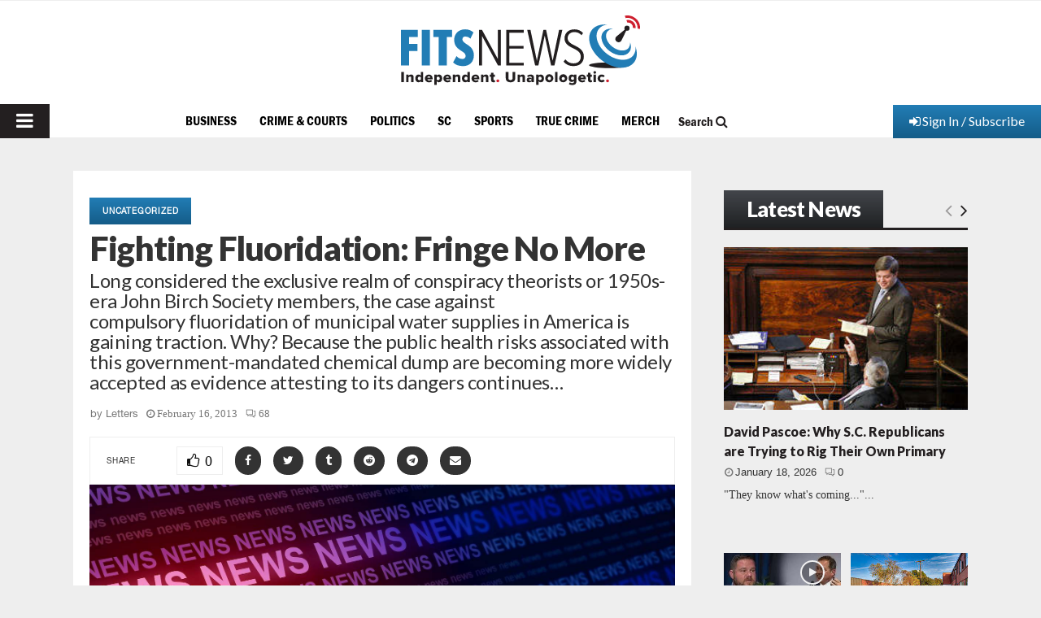

--- FILE ---
content_type: text/html; charset=UTF-8
request_url: https://www.fitsnews.com/2013/02/16/rich-fighting-fluoridation/
body_size: 51283
content:
<!DOCTYPE html>
<html lang="en-US" prefix="og: https://ogp.me/ns#">
<head><!-- child -->
	<meta charset="UTF-8">
	<meta http-equiv="Content-Security-Policy" content="upgrade-insecure-requests">
		<meta name="viewport" content="width=device-width, initial-scale=1">
		<link rel="profile" href="http://gmpg.org/xfn/11">
	<meta http-equiv="X-UA-Compatible" content="IE=Edge" />
<!-- Search Engine Optimization by Rank Math PRO - https://rankmath.com/ -->
<title>Fighting Fluoridation: Fringe No More - FITSNews</title>
<meta name="description" content="Long considered the exclusive realm of conspiracy theorists or 1950s-era John Birch Society members, the case against compulsory fluoridation of municipal"/>
<meta name="robots" content="follow, index, max-snippet:-1, max-video-preview:-1, max-image-preview:large"/>
<link rel="canonical" href="https://www.fitsnews.com/2013/02/16/rich-fighting-fluoridation/" />
<meta property="og:locale" content="en_US" />
<meta property="og:type" content="article" />
<meta property="og:title" content="Fighting Fluoridation: Fringe No More - FITSNews" />
<meta property="og:description" content="Long considered the exclusive realm of conspiracy theorists or 1950s-era John Birch Society members, the case against compulsory fluoridation of municipal" />
<meta property="og:url" content="https://www.fitsnews.com/2013/02/16/rich-fighting-fluoridation/" />
<meta property="og:site_name" content="FITSNews" />
<meta property="article:publisher" content="https://www.facebook.com/fitsnews/" />
<meta property="article:tag" content="Fluoridation" />
<meta property="article:tag" content="Fluoride Action Network" />
<meta property="article:tag" content="Howard Rich" />
<meta property="article:tag" content="John Birch Society" />
<meta property="article:tag" content="Water Fluoridation" />
<meta property="article:section" content="Uncategorized" />
<meta property="og:updated_time" content="2022-12-16T11:44:04-05:00" />
<meta property="og:image" content="https://www.fitsnews.com/wp-content/uploads/2013/02/fluoridation.jpg" />
<meta property="og:image:secure_url" content="https://www.fitsnews.com/wp-content/uploads/2013/02/fluoridation.jpg" />
<meta property="og:image:width" content="1766" />
<meta property="og:image:height" content="1044" />
<meta property="og:image:alt" content="Fighting Fluoridation: Fringe No More" />
<meta property="og:image:type" content="image/jpeg" />
<meta property="article:published_time" content="2013-02-16T09:13:00-05:00" />
<meta property="article:modified_time" content="2022-12-16T11:44:04-05:00" />
<meta name="twitter:card" content="summary_large_image" />
<meta name="twitter:title" content="Fighting Fluoridation: Fringe No More - FITSNews" />
<meta name="twitter:description" content="Long considered the exclusive realm of conspiracy theorists or 1950s-era John Birch Society members, the case against compulsory fluoridation of municipal" />
<meta name="twitter:site" content="@fitsnews" />
<meta name="twitter:creator" content="@fitsnews" />
<meta name="twitter:image" content="https://www.fitsnews.com/wp-content/uploads/2013/02/fluoridation.jpg" />
<meta name="twitter:label1" content="Written by" />
<meta name="twitter:data1" content="Letters" />
<meta name="twitter:label2" content="Time to read" />
<meta name="twitter:data2" content="3 minutes" />
<script type="application/ld+json" class="rank-math-schema-pro">{"@context":"https://schema.org","@graph":[{"@type":"Place","@id":"https://www.fitsnews.com/#place","address":{"@type":"PostalAddress","addressLocality":"Columbia","addressRegion":"South Carolina"}},{"@type":["NewsMediaOrganization","Organization"],"@id":"https://www.fitsnews.com/#organization","name":"FITSNews.com","url":"https://www.fitsnews.com","sameAs":["https://www.facebook.com/fitsnews/","https://twitter.com/fitsnews"],"address":{"@type":"PostalAddress","addressLocality":"Columbia","addressRegion":"South Carolina"},"logo":{"@type":"ImageObject","@id":"https://www.fitsnews.com/#logo","url":"https://www.fitsnews.com/wp-content/uploads/2022/12/fn-horizontal-cmyk.svg","contentUrl":"https://www.fitsnews.com/wp-content/uploads/2022/12/fn-horizontal-cmyk.svg","caption":"FITSNews","inLanguage":"en-US","width":"294","height":"86"},"location":{"@id":"https://www.fitsnews.com/#place"}},{"@type":"WebSite","@id":"https://www.fitsnews.com/#website","url":"https://www.fitsnews.com","name":"FITSNews","alternateName":"FITSNews.com","publisher":{"@id":"https://www.fitsnews.com/#organization"},"inLanguage":"en-US"},{"@type":"ImageObject","@id":"https://www.fitsnews.com/wp-content/uploads/2013/02/fluoridation.jpg","url":"https://www.fitsnews.com/wp-content/uploads/2013/02/fluoridation.jpg","width":"1766","height":"1044","inLanguage":"en-US"},{"@type":"BreadcrumbList","@id":"https://www.fitsnews.com/2013/02/16/rich-fighting-fluoridation/#breadcrumb","itemListElement":[{"@type":"ListItem","position":"1","item":{"@id":"https://www.fitsnews.com","name":"Home"}},{"@type":"ListItem","position":"2","item":{"@id":"https://www.fitsnews.com/2013/02/16/rich-fighting-fluoridation/","name":"Fighting Fluoridation: Fringe No More"}}]},{"@type":"WebPage","@id":"https://www.fitsnews.com/2013/02/16/rich-fighting-fluoridation/#webpage","url":"https://www.fitsnews.com/2013/02/16/rich-fighting-fluoridation/","name":"Fighting Fluoridation: Fringe No More - FITSNews","datePublished":"2013-02-16T09:13:00-05:00","dateModified":"2022-12-16T11:44:04-05:00","isPartOf":{"@id":"https://www.fitsnews.com/#website"},"primaryImageOfPage":{"@id":"https://www.fitsnews.com/wp-content/uploads/2013/02/fluoridation.jpg"},"inLanguage":"en-US","breadcrumb":{"@id":"https://www.fitsnews.com/2013/02/16/rich-fighting-fluoridation/#breadcrumb"}},{"@type":"Person","@id":"https://www.fitsnews.com/author/letters/","name":"Letters","url":"https://www.fitsnews.com/author/letters/","image":{"@type":"ImageObject","@id":"https://secure.gravatar.com/avatar/5a0ed9b5065547d3d71976d6ad34adf2?s=96&amp;d=mm&amp;r=r","url":"https://secure.gravatar.com/avatar/5a0ed9b5065547d3d71976d6ad34adf2?s=96&amp;d=mm&amp;r=r","caption":"Letters","inLanguage":"en-US"},"sameAs":["https://www.fitsnews.com"],"worksFor":{"@id":"https://www.fitsnews.com/#organization"}},{"@type":"NewsArticle","headline":"Fighting Fluoridation: Fringe No More - FITSNews","datePublished":"2013-02-16T09:13:00-05:00","dateModified":"2022-12-16T11:44:04-05:00","author":{"@id":"https://www.fitsnews.com/author/letters/","name":"Letters"},"publisher":{"@id":"https://www.fitsnews.com/#organization"},"description":"Long considered the exclusive realm of conspiracy theorists or 1950s-era John Birch Society members, the case against compulsory\u00a0fluoridation\u00a0of municipal","copyrightYear":"2022","copyrightHolder":{"@id":"https://www.fitsnews.com/#organization"},"name":"Fighting Fluoridation: Fringe No More - FITSNews","@id":"https://www.fitsnews.com/2013/02/16/rich-fighting-fluoridation/#richSnippet","isPartOf":{"@id":"https://www.fitsnews.com/2013/02/16/rich-fighting-fluoridation/#webpage"},"image":{"@id":"https://www.fitsnews.com/wp-content/uploads/2013/02/fluoridation.jpg"},"inLanguage":"en-US","mainEntityOfPage":{"@id":"https://www.fitsnews.com/2013/02/16/rich-fighting-fluoridation/#webpage"}}]}</script>
<!-- /Rank Math WordPress SEO plugin -->

<link rel='dns-prefetch' href='//www.googletagmanager.com' />
<link rel='dns-prefetch' href='//js.stripe.com' />
<link rel='dns-prefetch' href='//fonts.googleapis.com' />
<link rel='dns-prefetch' href='//ajax.googleapis.com' />
<link rel="alternate" type="application/rss+xml" title="FITSNews &raquo; Feed" href="https://www.fitsnews.com/feed/" />
<link rel="alternate" type="application/rss+xml" title="FITSNews &raquo; Comments Feed" href="https://www.fitsnews.com/comments/feed/" />
<link rel="alternate" type="application/rss+xml" title="FITSNews &raquo; Fighting Fluoridation: Fringe No More Comments Feed" href="https://www.fitsnews.com/2013/02/16/rich-fighting-fluoridation/feed/" />
		<!-- This site uses the Google Analytics by MonsterInsights plugin v9.11.1 - Using Analytics tracking - https://www.monsterinsights.com/ -->
							<!-- No tracking code set -->
				<!-- / Google Analytics by MonsterInsights -->
		<script type="text/javascript">
window._wpemojiSettings = {"baseUrl":"https:\/\/s.w.org\/images\/core\/emoji\/14.0.0\/72x72\/","ext":".png","svgUrl":"https:\/\/s.w.org\/images\/core\/emoji\/14.0.0\/svg\/","svgExt":".svg","source":{"concatemoji":"https:\/\/www.fitsnews.com\/wp-includes\/js\/wp-emoji-release.min.js?ver=6.2.8"}};
/*! This file is auto-generated */
!function(e,a,t){var n,r,o,i=a.createElement("canvas"),p=i.getContext&&i.getContext("2d");function s(e,t){p.clearRect(0,0,i.width,i.height),p.fillText(e,0,0);e=i.toDataURL();return p.clearRect(0,0,i.width,i.height),p.fillText(t,0,0),e===i.toDataURL()}function c(e){var t=a.createElement("script");t.src=e,t.defer=t.type="text/javascript",a.getElementsByTagName("head")[0].appendChild(t)}for(o=Array("flag","emoji"),t.supports={everything:!0,everythingExceptFlag:!0},r=0;r<o.length;r++)t.supports[o[r]]=function(e){if(p&&p.fillText)switch(p.textBaseline="top",p.font="600 32px Arial",e){case"flag":return s("\ud83c\udff3\ufe0f\u200d\u26a7\ufe0f","\ud83c\udff3\ufe0f\u200b\u26a7\ufe0f")?!1:!s("\ud83c\uddfa\ud83c\uddf3","\ud83c\uddfa\u200b\ud83c\uddf3")&&!s("\ud83c\udff4\udb40\udc67\udb40\udc62\udb40\udc65\udb40\udc6e\udb40\udc67\udb40\udc7f","\ud83c\udff4\u200b\udb40\udc67\u200b\udb40\udc62\u200b\udb40\udc65\u200b\udb40\udc6e\u200b\udb40\udc67\u200b\udb40\udc7f");case"emoji":return!s("\ud83e\udef1\ud83c\udffb\u200d\ud83e\udef2\ud83c\udfff","\ud83e\udef1\ud83c\udffb\u200b\ud83e\udef2\ud83c\udfff")}return!1}(o[r]),t.supports.everything=t.supports.everything&&t.supports[o[r]],"flag"!==o[r]&&(t.supports.everythingExceptFlag=t.supports.everythingExceptFlag&&t.supports[o[r]]);t.supports.everythingExceptFlag=t.supports.everythingExceptFlag&&!t.supports.flag,t.DOMReady=!1,t.readyCallback=function(){t.DOMReady=!0},t.supports.everything||(n=function(){t.readyCallback()},a.addEventListener?(a.addEventListener("DOMContentLoaded",n,!1),e.addEventListener("load",n,!1)):(e.attachEvent("onload",n),a.attachEvent("onreadystatechange",function(){"complete"===a.readyState&&t.readyCallback()})),(e=t.source||{}).concatemoji?c(e.concatemoji):e.wpemoji&&e.twemoji&&(c(e.twemoji),c(e.wpemoji)))}(window,document,window._wpemojiSettings);
</script>
<!-- fitsnews.com is managing ads with Advanced Ads – https://wpadvancedads.com/ --><script id="advads-ready">
			window.advanced_ads_ready=function(e,a){a=a||"complete";var d=function(e){return"interactive"===a?"loading"!==e:"complete"===e};d(document.readyState)?e():document.addEventListener("readystatechange",(function(a){d(a.target.readyState)&&e()}),{once:"interactive"===a})},window.advanced_ads_ready_queue=window.advanced_ads_ready_queue||[];		</script>
				<script>
			document.addEventListener( 'aagam_empty_slot', function ( ev ) {
				const div = document.getElementById( ev.detail );
				if ( ! div ) {
					return;
				}
				const prefix = 'advads-', wrapper = div.closest( '[id^="' + prefix + '"]' );
				if ( ! wrapper ) {
					return;
				}
				if ( wrapper.classList.contains( prefix + 'sticky' ) || wrapper.classList.contains( prefix + 'layer' ) ) {
					return;
				}
				wrapper.style.display = 'none';
			} );
		</script>
		<style type="text/css">
img.wp-smiley,
img.emoji {
	display: inline !important;
	border: none !important;
	box-shadow: none !important;
	height: 1em !important;
	width: 1em !important;
	margin: 0 0.07em !important;
	vertical-align: -0.1em !important;
	background: none !important;
	padding: 0 !important;
}
</style>
	<link rel='stylesheet' id='wp-block-library-css' href='https://www.fitsnews.com/wp-includes/css/dist/block-library/style.min.css?ver=6.2.8' type='text/css' media='all' />
<style id='wp-block-library-theme-inline-css' type='text/css'>
.wp-block-audio figcaption{color:#555;font-size:13px;text-align:center}.is-dark-theme .wp-block-audio figcaption{color:hsla(0,0%,100%,.65)}.wp-block-audio{margin:0 0 1em}.wp-block-code{border:1px solid #ccc;border-radius:4px;font-family:Menlo,Consolas,monaco,monospace;padding:.8em 1em}.wp-block-embed figcaption{color:#555;font-size:13px;text-align:center}.is-dark-theme .wp-block-embed figcaption{color:hsla(0,0%,100%,.65)}.wp-block-embed{margin:0 0 1em}.blocks-gallery-caption{color:#555;font-size:13px;text-align:center}.is-dark-theme .blocks-gallery-caption{color:hsla(0,0%,100%,.65)}.wp-block-image figcaption{color:#555;font-size:13px;text-align:center}.is-dark-theme .wp-block-image figcaption{color:hsla(0,0%,100%,.65)}.wp-block-image{margin:0 0 1em}.wp-block-pullquote{border-bottom:4px solid;border-top:4px solid;color:currentColor;margin-bottom:1.75em}.wp-block-pullquote cite,.wp-block-pullquote footer,.wp-block-pullquote__citation{color:currentColor;font-size:.8125em;font-style:normal;text-transform:uppercase}.wp-block-quote{border-left:.25em solid;margin:0 0 1.75em;padding-left:1em}.wp-block-quote cite,.wp-block-quote footer{color:currentColor;font-size:.8125em;font-style:normal;position:relative}.wp-block-quote.has-text-align-right{border-left:none;border-right:.25em solid;padding-left:0;padding-right:1em}.wp-block-quote.has-text-align-center{border:none;padding-left:0}.wp-block-quote.is-large,.wp-block-quote.is-style-large,.wp-block-quote.is-style-plain{border:none}.wp-block-search .wp-block-search__label{font-weight:700}.wp-block-search__button{border:1px solid #ccc;padding:.375em .625em}:where(.wp-block-group.has-background){padding:1.25em 2.375em}.wp-block-separator.has-css-opacity{opacity:.4}.wp-block-separator{border:none;border-bottom:2px solid;margin-left:auto;margin-right:auto}.wp-block-separator.has-alpha-channel-opacity{opacity:1}.wp-block-separator:not(.is-style-wide):not(.is-style-dots){width:100px}.wp-block-separator.has-background:not(.is-style-dots){border-bottom:none;height:1px}.wp-block-separator.has-background:not(.is-style-wide):not(.is-style-dots){height:2px}.wp-block-table{margin:0 0 1em}.wp-block-table td,.wp-block-table th{word-break:normal}.wp-block-table figcaption{color:#555;font-size:13px;text-align:center}.is-dark-theme .wp-block-table figcaption{color:hsla(0,0%,100%,.65)}.wp-block-video figcaption{color:#555;font-size:13px;text-align:center}.is-dark-theme .wp-block-video figcaption{color:hsla(0,0%,100%,.65)}.wp-block-video{margin:0 0 1em}.wp-block-template-part.has-background{margin-bottom:0;margin-top:0;padding:1.25em 2.375em}
</style>
<style id='safe-svg-svg-icon-style-inline-css' type='text/css'>
.safe-svg-cover{text-align:center}.safe-svg-cover .safe-svg-inside{display:inline-block;max-width:100%}.safe-svg-cover svg{height:100%;max-height:100%;max-width:100%;width:100%}

</style>
<link rel='stylesheet' id='persistent-login-manage-sessions-style-css' href='https://www.fitsnews.com/wp-content/plugins/wp-persistent-login-premium//blocks/manage-sessions/style.css?ver=1.0.1' type='text/css' media='all' />
<style id='rank-math-toc-block-style-inline-css' type='text/css'>
.wp-block-rank-math-toc-block nav ol{counter-reset:item}.wp-block-rank-math-toc-block nav ol li{display:block}.wp-block-rank-math-toc-block nav ol li:before{content:counters(item, ".") ". ";counter-increment:item}

</style>
<link rel='stylesheet' id='classic-theme-styles-css' href='https://www.fitsnews.com/wp-includes/css/classic-themes.min.css?ver=6.2.8' type='text/css' media='all' />
<style id='global-styles-inline-css' type='text/css'>
body{--wp--preset--color--black: #000000;--wp--preset--color--cyan-bluish-gray: #abb8c3;--wp--preset--color--white: #ffffff;--wp--preset--color--pale-pink: #f78da7;--wp--preset--color--vivid-red: #cf2e2e;--wp--preset--color--luminous-vivid-orange: #ff6900;--wp--preset--color--luminous-vivid-amber: #fcb900;--wp--preset--color--light-green-cyan: #7bdcb5;--wp--preset--color--vivid-green-cyan: #00d084;--wp--preset--color--pale-cyan-blue: #8ed1fc;--wp--preset--color--vivid-cyan-blue: #0693e3;--wp--preset--color--vivid-purple: #9b51e0;--wp--preset--color--gamecocks: #700000;--wp--preset--gradient--vivid-cyan-blue-to-vivid-purple: linear-gradient(135deg,rgba(6,147,227,1) 0%,rgb(155,81,224) 100%);--wp--preset--gradient--light-green-cyan-to-vivid-green-cyan: linear-gradient(135deg,rgb(122,220,180) 0%,rgb(0,208,130) 100%);--wp--preset--gradient--luminous-vivid-amber-to-luminous-vivid-orange: linear-gradient(135deg,rgba(252,185,0,1) 0%,rgba(255,105,0,1) 100%);--wp--preset--gradient--luminous-vivid-orange-to-vivid-red: linear-gradient(135deg,rgba(255,105,0,1) 0%,rgb(207,46,46) 100%);--wp--preset--gradient--very-light-gray-to-cyan-bluish-gray: linear-gradient(135deg,rgb(238,238,238) 0%,rgb(169,184,195) 100%);--wp--preset--gradient--cool-to-warm-spectrum: linear-gradient(135deg,rgb(74,234,220) 0%,rgb(151,120,209) 20%,rgb(207,42,186) 40%,rgb(238,44,130) 60%,rgb(251,105,98) 80%,rgb(254,248,76) 100%);--wp--preset--gradient--blush-light-purple: linear-gradient(135deg,rgb(255,206,236) 0%,rgb(152,150,240) 100%);--wp--preset--gradient--blush-bordeaux: linear-gradient(135deg,rgb(254,205,165) 0%,rgb(254,45,45) 50%,rgb(107,0,62) 100%);--wp--preset--gradient--luminous-dusk: linear-gradient(135deg,rgb(255,203,112) 0%,rgb(199,81,192) 50%,rgb(65,88,208) 100%);--wp--preset--gradient--pale-ocean: linear-gradient(135deg,rgb(255,245,203) 0%,rgb(182,227,212) 50%,rgb(51,167,181) 100%);--wp--preset--gradient--electric-grass: linear-gradient(135deg,rgb(202,248,128) 0%,rgb(113,206,126) 100%);--wp--preset--gradient--midnight: linear-gradient(135deg,rgb(2,3,129) 0%,rgb(40,116,252) 100%);--wp--preset--duotone--dark-grayscale: url('#wp-duotone-dark-grayscale');--wp--preset--duotone--grayscale: url('#wp-duotone-grayscale');--wp--preset--duotone--purple-yellow: url('#wp-duotone-purple-yellow');--wp--preset--duotone--blue-red: url('#wp-duotone-blue-red');--wp--preset--duotone--midnight: url('#wp-duotone-midnight');--wp--preset--duotone--magenta-yellow: url('#wp-duotone-magenta-yellow');--wp--preset--duotone--purple-green: url('#wp-duotone-purple-green');--wp--preset--duotone--blue-orange: url('#wp-duotone-blue-orange');--wp--preset--font-size--small: 14px;--wp--preset--font-size--medium: 20px;--wp--preset--font-size--large: 32px;--wp--preset--font-size--x-large: 42px;--wp--preset--font-size--normal: 16px;--wp--preset--font-size--huge: 42px;--wp--preset--spacing--20: 0.44rem;--wp--preset--spacing--30: 0.67rem;--wp--preset--spacing--40: 1rem;--wp--preset--spacing--50: 1.5rem;--wp--preset--spacing--60: 2.25rem;--wp--preset--spacing--70: 3.38rem;--wp--preset--spacing--80: 5.06rem;--wp--preset--shadow--natural: 6px 6px 9px rgba(0, 0, 0, 0.2);--wp--preset--shadow--deep: 12px 12px 50px rgba(0, 0, 0, 0.4);--wp--preset--shadow--sharp: 6px 6px 0px rgba(0, 0, 0, 0.2);--wp--preset--shadow--outlined: 6px 6px 0px -3px rgba(255, 255, 255, 1), 6px 6px rgba(0, 0, 0, 1);--wp--preset--shadow--crisp: 6px 6px 0px rgba(0, 0, 0, 1);}:where(.is-layout-flex){gap: 0.5em;}body .is-layout-flow > .alignleft{float: left;margin-inline-start: 0;margin-inline-end: 2em;}body .is-layout-flow > .alignright{float: right;margin-inline-start: 2em;margin-inline-end: 0;}body .is-layout-flow > .aligncenter{margin-left: auto !important;margin-right: auto !important;}body .is-layout-constrained > .alignleft{float: left;margin-inline-start: 0;margin-inline-end: 2em;}body .is-layout-constrained > .alignright{float: right;margin-inline-start: 2em;margin-inline-end: 0;}body .is-layout-constrained > .aligncenter{margin-left: auto !important;margin-right: auto !important;}body .is-layout-constrained > :where(:not(.alignleft):not(.alignright):not(.alignfull)){max-width: var(--wp--style--global--content-size);margin-left: auto !important;margin-right: auto !important;}body .is-layout-constrained > .alignwide{max-width: var(--wp--style--global--wide-size);}body .is-layout-flex{display: flex;}body .is-layout-flex{flex-wrap: wrap;align-items: center;}body .is-layout-flex > *{margin: 0;}:where(.wp-block-columns.is-layout-flex){gap: 2em;}.has-black-color{color: var(--wp--preset--color--black) !important;}.has-cyan-bluish-gray-color{color: var(--wp--preset--color--cyan-bluish-gray) !important;}.has-white-color{color: var(--wp--preset--color--white) !important;}.has-pale-pink-color{color: var(--wp--preset--color--pale-pink) !important;}.has-vivid-red-color{color: var(--wp--preset--color--vivid-red) !important;}.has-luminous-vivid-orange-color{color: var(--wp--preset--color--luminous-vivid-orange) !important;}.has-luminous-vivid-amber-color{color: var(--wp--preset--color--luminous-vivid-amber) !important;}.has-light-green-cyan-color{color: var(--wp--preset--color--light-green-cyan) !important;}.has-vivid-green-cyan-color{color: var(--wp--preset--color--vivid-green-cyan) !important;}.has-pale-cyan-blue-color{color: var(--wp--preset--color--pale-cyan-blue) !important;}.has-vivid-cyan-blue-color{color: var(--wp--preset--color--vivid-cyan-blue) !important;}.has-vivid-purple-color{color: var(--wp--preset--color--vivid-purple) !important;}.has-gamecocks-color{color: var(--wp--preset--color--gamecocks) !important;}.has-black-background-color{background-color: var(--wp--preset--color--black) !important;}.has-cyan-bluish-gray-background-color{background-color: var(--wp--preset--color--cyan-bluish-gray) !important;}.has-white-background-color{background-color: var(--wp--preset--color--white) !important;}.has-pale-pink-background-color{background-color: var(--wp--preset--color--pale-pink) !important;}.has-vivid-red-background-color{background-color: var(--wp--preset--color--vivid-red) !important;}.has-luminous-vivid-orange-background-color{background-color: var(--wp--preset--color--luminous-vivid-orange) !important;}.has-luminous-vivid-amber-background-color{background-color: var(--wp--preset--color--luminous-vivid-amber) !important;}.has-light-green-cyan-background-color{background-color: var(--wp--preset--color--light-green-cyan) !important;}.has-vivid-green-cyan-background-color{background-color: var(--wp--preset--color--vivid-green-cyan) !important;}.has-pale-cyan-blue-background-color{background-color: var(--wp--preset--color--pale-cyan-blue) !important;}.has-vivid-cyan-blue-background-color{background-color: var(--wp--preset--color--vivid-cyan-blue) !important;}.has-vivid-purple-background-color{background-color: var(--wp--preset--color--vivid-purple) !important;}.has-gamecocks-background-color{background-color: var(--wp--preset--color--gamecocks) !important;}.has-black-border-color{border-color: var(--wp--preset--color--black) !important;}.has-cyan-bluish-gray-border-color{border-color: var(--wp--preset--color--cyan-bluish-gray) !important;}.has-white-border-color{border-color: var(--wp--preset--color--white) !important;}.has-pale-pink-border-color{border-color: var(--wp--preset--color--pale-pink) !important;}.has-vivid-red-border-color{border-color: var(--wp--preset--color--vivid-red) !important;}.has-luminous-vivid-orange-border-color{border-color: var(--wp--preset--color--luminous-vivid-orange) !important;}.has-luminous-vivid-amber-border-color{border-color: var(--wp--preset--color--luminous-vivid-amber) !important;}.has-light-green-cyan-border-color{border-color: var(--wp--preset--color--light-green-cyan) !important;}.has-vivid-green-cyan-border-color{border-color: var(--wp--preset--color--vivid-green-cyan) !important;}.has-pale-cyan-blue-border-color{border-color: var(--wp--preset--color--pale-cyan-blue) !important;}.has-vivid-cyan-blue-border-color{border-color: var(--wp--preset--color--vivid-cyan-blue) !important;}.has-vivid-purple-border-color{border-color: var(--wp--preset--color--vivid-purple) !important;}.has-gamecocks-border-color{border-color: var(--wp--preset--color--gamecocks) !important;}.has-vivid-cyan-blue-to-vivid-purple-gradient-background{background: var(--wp--preset--gradient--vivid-cyan-blue-to-vivid-purple) !important;}.has-light-green-cyan-to-vivid-green-cyan-gradient-background{background: var(--wp--preset--gradient--light-green-cyan-to-vivid-green-cyan) !important;}.has-luminous-vivid-amber-to-luminous-vivid-orange-gradient-background{background: var(--wp--preset--gradient--luminous-vivid-amber-to-luminous-vivid-orange) !important;}.has-luminous-vivid-orange-to-vivid-red-gradient-background{background: var(--wp--preset--gradient--luminous-vivid-orange-to-vivid-red) !important;}.has-very-light-gray-to-cyan-bluish-gray-gradient-background{background: var(--wp--preset--gradient--very-light-gray-to-cyan-bluish-gray) !important;}.has-cool-to-warm-spectrum-gradient-background{background: var(--wp--preset--gradient--cool-to-warm-spectrum) !important;}.has-blush-light-purple-gradient-background{background: var(--wp--preset--gradient--blush-light-purple) !important;}.has-blush-bordeaux-gradient-background{background: var(--wp--preset--gradient--blush-bordeaux) !important;}.has-luminous-dusk-gradient-background{background: var(--wp--preset--gradient--luminous-dusk) !important;}.has-pale-ocean-gradient-background{background: var(--wp--preset--gradient--pale-ocean) !important;}.has-electric-grass-gradient-background{background: var(--wp--preset--gradient--electric-grass) !important;}.has-midnight-gradient-background{background: var(--wp--preset--gradient--midnight) !important;}.has-small-font-size{font-size: var(--wp--preset--font-size--small) !important;}.has-medium-font-size{font-size: var(--wp--preset--font-size--medium) !important;}.has-large-font-size{font-size: var(--wp--preset--font-size--large) !important;}.has-x-large-font-size{font-size: var(--wp--preset--font-size--x-large) !important;}
.wp-block-navigation a:where(:not(.wp-element-button)){color: inherit;}
:where(.wp-block-columns.is-layout-flex){gap: 2em;}
.wp-block-pullquote{font-size: 1.5em;line-height: 1.6;}
</style>
<link rel='stylesheet' id='pencisc-css' href='https://www.fitsnews.com/wp-content/plugins/penci-framework/assets/css/single-shortcode.css?ver=6.2.8' type='text/css' media='all' />
<link rel='stylesheet' id='penci-oswald-css' href='//fonts.googleapis.com/css?family=Oswald%3A400&#038;ver=6.2.8' type='text/css' media='all' />
<link rel='stylesheet' id='wpos-slick-style-css' href='https://www.fitsnews.com/wp-content/plugins/wp-slick-slider-and-image-carousel/assets/css/slick.css?ver=3.7' type='text/css' media='all' />
<link rel='stylesheet' id='wpsisac-public-style-css' href='https://www.fitsnews.com/wp-content/plugins/wp-slick-slider-and-image-carousel/assets/css/wpsisac-public.css?ver=3.7' type='text/css' media='all' />
<link rel='stylesheet' id='dashicons-css' href='https://www.fitsnews.com/wp-includes/css/dashicons.min.css?ver=6.2.8' type='text/css' media='all' />
<link rel='stylesheet' id='weblator_polling-plugin-styles-css' href='https://www.fitsnews.com/wp-content/plugins/poll-plugin/public/assets/css/public.css?ver=1.7.4' type='text/css' media='all' />
<link rel='stylesheet' id='weblator_polling-fa-css' href='https://www.fitsnews.com/wp-content/plugins/poll-plugin/public/assets/css/font-awesome.min.css?ver=1.7.4' type='text/css' media='all' />
<link rel='stylesheet' id='issuem-leaky-paywall-css' href='https://www.fitsnews.com/wp-content/plugins/leaky-paywall//css/issuem-leaky-paywall.css?ver=4.21.2' type='text/css' media='all' />
<link rel='stylesheet' id='jquery-style-css' href='//ajax.googleapis.com/ajax/libs/jqueryui/1.11.2/themes/smoothness/jquery-ui.css?ver=3.1.8' type='text/css' media='all' />
<link rel='stylesheet' id='lp-gift-style-css' href='https://www.fitsnews.com/wp-content/plugins/leaky-paywall-gift-subscriptions//css/lp-gift.css?ver=3.1.8' type='text/css' media='all' />
<link rel='stylesheet' id='leaky-paywall-article-countdown-nag-css' href='https://www.fitsnews.com/wp-content/plugins/leaky-paywall-article-countdown-nag/css/article-countdown-nag.css?ver=3.8.4' type='text/css' media='all' />
<link rel='stylesheet' id='leaky-paywall-invoices-style-css' href='https://www.fitsnews.com/wp-content/plugins/leaky-paywall-invoices/includes/css/style.css?ver=6.2.8' type='text/css' media='all' />
<link rel='stylesheet' id='leaky-paywall-coupons-css-css' href='https://www.fitsnews.com/wp-content/plugins/leaky-paywall-coupons//css/leaky-paywall-coupons.css?ver=2.2.1' type='text/css' media='all' />
<link rel='stylesheet' id='parent-style-css' href='https://www.fitsnews.com/wp-content/themes/pennews/style.css?ver=6.2.8' type='text/css' media='all' />
<link rel='stylesheet' id='penci-styles-child-css' href='https://www.fitsnews.com/wp-content/themes/pennews-child/style.css?ver=1716330178' type='text/css' media='all' />
<link rel='stylesheet' id='my_custom_style-css' href='https://www.fitsnews.com/wp-content/themes/pennews-child/custom-css/audioplayer.css?ver=1671622538' type='text/css' media='all' />
<link rel='stylesheet' id='my_custom_style_1-css' href='https://www.fitsnews.com/wp-content/themes/pennews-child/custom-css/custom-style.css?ver=1689800386' type='text/css' media='all' />
<link rel='stylesheet' id='penci-font-awesome-css' href='https://www.fitsnews.com/wp-content/themes/pennews/css/font-awesome.min.css?ver=4.5.2' type='text/css' media='all' />
<link rel='stylesheet' id='penci-review-css' href='https://www.fitsnews.com/wp-content/themes/pennews/css/review.css?ver=6.6.5' type='text/css' media='all' />
<link rel='stylesheet' id='hurrytimer-css' href='https://www.fitsnews.com/wp-content/uploads/hurrytimer/css/f2639cac7cbb6e7f.css?ver=6.2.8' type='text/css' media='all' />
<link rel='stylesheet' id='__EPYT__style-css' href='https://www.fitsnews.com/wp-content/plugins/youtube-embed-plus/styles/ytprefs.min.css?ver=14.2.1.2' type='text/css' media='all' />
<style id='__EPYT__style-inline-css' type='text/css'>

                .epyt-gallery-thumb {
                        width: 33.333%;
                }
                
</style>
<script type='text/javascript' src='https://www.fitsnews.com/wp-content/plugins/google-analytics-premium/assets/js/frontend-gtag.min.js?ver=9.11.1' id='monsterinsights-frontend-script-js'></script>
<script data-cfasync="false" data-wpfc-render="false" type="text/javascript" id='monsterinsights-frontend-script-js-extra'>/* <![CDATA[ */
var monsterinsights_frontend = {"js_events_tracking":"true","download_extensions":"doc,pdf,ppt,zip,xls,docx,pptx,xlsx","inbound_paths":"[]","home_url":"https:\/\/www.fitsnews.com","hash_tracking":"true","v4_id":""};/* ]]> */
</script>
<script type='text/javascript' src='https://www.fitsnews.com/wp-includes/js/jquery/jquery.min.js?ver=3.6.4' id='jquery-core-js'></script>
<script type='text/javascript' src='https://www.fitsnews.com/wp-includes/js/jquery/jquery-migrate.min.js?ver=3.4.0' id='jquery-migrate-js'></script>
<script type='text/javascript' src='https://www.fitsnews.com/wp-content/plugins/poll-plugin/public/assets/js/vendors/excanvas.js?ver=1.7.4' id='weblator_polling-canvas-js'></script>
<script type='text/javascript' id='advanced-ads-advanced-js-js-extra'>
/* <![CDATA[ */
var advads_options = {"blog_id":"1","privacy":{"enabled":false,"state":"not_needed"}};
/* ]]> */
</script>
<script type='text/javascript' src='https://www.fitsnews.com/wp-content/plugins/advanced-ads/public/assets/js/advanced.min.js?ver=1.52.3' id='advanced-ads-advanced-js-js'></script>
<script type='text/javascript' src='https://www.fitsnews.com/wp-content/plugins/leaky-paywall-registration-redirect/js/leaky-paywall-registration-redirect.js?ver=1.3.2' id='lp_registration_redirect-js'></script>
<script type='text/javascript' id='leaky-paywall-article-countdown-nag-js-extra'>
/* <![CDATA[ */
var lp_acn = {"ajaxurl":"https:\/\/www.fitsnews.com\/wp-admin\/admin-ajax.php"};
/* ]]> */
</script>
<script type='text/javascript' src='https://www.fitsnews.com/wp-content/plugins/leaky-paywall-article-countdown-nag/js/article-countdown-nag.js?ver=3.8.4' id='leaky-paywall-article-countdown-nag-js'></script>
<script type='text/javascript' id='my-custom-scrip-js-extra'>
/* <![CDATA[ */
var myAjax = {"ajaxurl":"https:\/\/www.fitsnews.com\/wp-admin\/admin-ajax.php"};
/* ]]> */
</script>
<script type='text/javascript' src='https://www.fitsnews.com/wp-content/themes/pennews-child/custom-js/custom-script.js?ver=1744325217' id='my-custom-scrip-js'></script>

<!-- Google tag (gtag.js) snippet added by Site Kit -->
<!-- Google Analytics snippet added by Site Kit -->
<script type='text/javascript' src='https://www.googletagmanager.com/gtag/js?id=G-SFFTJ344P0' id='google_gtagjs-js' async></script>
<script type='text/javascript' id='google_gtagjs-js-after'>
window.dataLayer = window.dataLayer || [];function gtag(){dataLayer.push(arguments);}
gtag("set","linker",{"domains":["www.fitsnews.com"]});
gtag("js", new Date());
gtag("set", "developer_id.dZTNiMT", true);
gtag("config", "G-SFFTJ344P0");
</script>
<script type='text/javascript' id='__ytprefs__-js-extra'>
/* <![CDATA[ */
var _EPYT_ = {"ajaxurl":"https:\/\/www.fitsnews.com\/wp-admin\/admin-ajax.php","security":"ef97f7a54c","gallery_scrolloffset":"20","eppathtoscripts":"https:\/\/www.fitsnews.com\/wp-content\/plugins\/youtube-embed-plus\/scripts\/","eppath":"https:\/\/www.fitsnews.com\/wp-content\/plugins\/youtube-embed-plus\/","epresponsiveselector":"[\"iframe.__youtube_prefs_widget__\"]","epdovol":"1","version":"14.2.1.2","evselector":"iframe.__youtube_prefs__[src], iframe[src*=\"youtube.com\/embed\/\"], iframe[src*=\"youtube-nocookie.com\/embed\/\"]","ajax_compat":"","maxres_facade":"eager","ytapi_load":"light","pause_others":"","stopMobileBuffer":"1","facade_mode":"","not_live_on_channel":"","vi_active":"","vi_js_posttypes":[]};
/* ]]> */
</script>
<script type='text/javascript' src='https://www.fitsnews.com/wp-content/plugins/youtube-embed-plus/scripts/ytprefs.min.js?ver=14.2.1.2' id='__ytprefs__-js'></script>
<script type='text/javascript' src='https://js.stripe.com/v3/?ver=4.21.2' id='stripe-js'></script>
<link rel="EditURI" type="application/rsd+xml" title="RSD" href="https://www.fitsnews.com/xmlrpc.php?rsd" />
<link rel="wlwmanifest" type="application/wlwmanifest+xml" href="https://www.fitsnews.com/wp-includes/wlwmanifest.xml" />
<meta name="generator" content="WordPress 6.2.8" />
<link rel='shortlink' href='https://www.fitsnews.com/?p=108698' />
<link rel="alternate" type="application/json+oembed" href="https://www.fitsnews.com/wp-json/oembed/1.0/embed?url=https%3A%2F%2Fwww.fitsnews.com%2F2013%2F02%2F16%2Frich-fighting-fluoridation%2F" />
<link rel="alternate" type="text/xml+oembed" href="https://www.fitsnews.com/wp-json/oembed/1.0/embed?url=https%3A%2F%2Fwww.fitsnews.com%2F2013%2F02%2F16%2Frich-fighting-fluoridation%2F&#038;format=xml" />
<meta name="cdp-version" content="1.4.6" />        <script>
           document.addEventListener('DOMContentLoaded', _ => document.querySelectorAll('body p, body p *').forEach(e => {
            e.innerHTML = e.innerHTML.replaceAll("‘s","’s").replaceAll("‘ ","’ ").replaceAll("‘.","’.").replaceAll("‘,","’,").replaceAll("‘&nbsp;","’&nbsp;").replaceAll("‘</","’</")
         }));
        </script>
    
    <style>
        .fn-subscription-code-msg {
            padding: 15px 25px;
            margin: 15px 0;
            border-radius: 20px;
            background-color: rgba(1, 107, 131, 1);
            color: white;
            font-size: 1.3em !important;
        }
    </style>

    <script>
        document.addEventListener('DOMContentLoaded', _ => {
            testForParamAndPresent();
        })

        function testForParamAndPresent() {
            const urlParams = new URLSearchParams(window.location.search);
            const myParam = urlParams.get('dmsg');
            let myCC = urlParams.get('fncc');

            if (myParam == '1') {
                const targ = document.querySelector('.leaky-paywall-subscription-details-wrapper');
                if (!targ) return;
                if (myCC) {
                    myCC = myCC.toUpperCase();
                    document.querySelector('.lp-coupon-input[name="lp-coupon"]').value = myCC;
                    //   document.querySelector('form[name=lp-coupon-form]').submit();
                    targ.innerHTML += `
                    <div class="fn-subscription-code-msg">
                   Click the  <strong>'Apply' button</strong> below to get your <strong>discount!</strong>
                    </div>
                    `;
                } else {
                    targ.innerHTML += `
                <div class="fn-subscription-code-msg">
                    <strong>Get your discount!</strong> Type or paste in the <strong>Coupon Code</strong> text box below and click "Apply" - you will see the discount applied to your subscription.
                </div>
                `;
                }
            }
        }
    </script>

        <script>
		let fields = `<input type="hidden" id="nonce" name="nonce" value="3ad1044161" /><input type="hidden" name="_wp_http_referer" value="/2013/02/16/rich-fighting-fluoridation/" />` ;
		let theForm = `form#gform_13` ;
           document.addEventListener('DOMContentLoaded', _ => document.querySelector(theForm).insertAdjacentHTML('afterbegin', fields));
        </script>
    
<script>
  jQuery(document).ready(function($) {
    // block out the Obejct Cache Pro plugin
    $("[data-slug='object-cache-pro-update']").css({'opacity': .2}).prepend("<div class='alert alert-danger'>DO NOT UPDATE</div>")


     // remove stylesheet
     let h = $("#penci-style-css").attr('href');
       if (h && h.indexOf('/pennews-child/') != -1) {
         $("#penci-style-css").remove()
      }



      // for reassigning the profile link
      //if ($("body.wp-admin").length>0) { return; }
      let prof_tag = `<li id="wp-admin-user-subscription"><a class="ab-item" href="/fitsnews-user-profile/">Your Subscription</a></li>`;
      $("li#wp-admin-bar-user-info").after(prof_tag);
      $("li#wp-admin-bar-my-account a").eq(0).attr('href', `/fitsnews-user-profile/`) // for both




    // for pre-choosing gravity form select menu based on entry URL
    let form_exists = jQuery('.contact-fitsnews-form').length > 0;
    if (form_exists) {
        const uparams = new Proxy(new URLSearchParams(window.location.search), {
            get: (searchParams, prop) => searchParams.get(prop),
        });
        if (uparams && uparams.type != '') {
            // extract the value
            let w = uparams.type.split(" ").map(m => m.substr(0, 1).toUpperCase() + m.substr(1)).join(" ");
          //  console.log('val',w)
            // see if it exists
            let field_exists = 0 != jQuery('#input_5_3 option[value="' + w + '"]').length;
          //  console.log('field_exists',field_exists, '#input_5_3 option[value="' + w + '"]')

            // hard-set the form
            if (field_exists) {
                jQuery('#input_5_3').val(w).css('visibility', 'hidden');
                jQuery('#input_5_3').parent().prepend(jQuery(`<strong>${w}</strong>`))
            }
        }
    }



    // Drop Cap on first letter of article
    $('span.penci-dropcap-regular').parent().addClass('new-drop-cap');
    $('span.penci-dropcap-bold').parent().addClass('new-drop-cap');

 })

</script>
    <meta name="generator" content="Site Kit by Google 1.170.0" /><script>
var portfolioDataJs = portfolioDataJs || [];
var penciBlocksArray=[];
var PENCILOCALCACHE = {};
		(function () {
				"use strict";
		
				PENCILOCALCACHE = {
					data: {},
					remove: function ( ajaxFilterItem ) {
						delete PENCILOCALCACHE.data[ajaxFilterItem];
					},
					exist: function ( ajaxFilterItem ) {
						return PENCILOCALCACHE.data.hasOwnProperty( ajaxFilterItem ) && PENCILOCALCACHE.data[ajaxFilterItem] !== null;
					},
					get: function ( ajaxFilterItem ) {
						return PENCILOCALCACHE.data[ajaxFilterItem];
					},
					set: function ( ajaxFilterItem, cachedData ) {
						PENCILOCALCACHE.remove( ajaxFilterItem );
						PENCILOCALCACHE.data[ajaxFilterItem] = cachedData;
					}
				};
			}
		)();function penciBlock() {
		    this.atts_json = '';
		    this.content = '';
		}</script>
		<style type="text/css">
																																													
					</style>
		<link href="https://trinitymedia.ai/" rel="preconnect" crossorigin="anonymous" />
<link href="https://vd.trinitymedia.ai/" rel="preconnect" crossorigin="anonymous" />
<link rel="stylesheet" href="https://www.fitsnews.com/wp-content/plugins/poll-plugin/public/assets/css/notie.css"><link rel="pingback" href="https://www.fitsnews.com/xmlrpc.php"><script type="application/ld+json">{
    "@context": "http:\/\/schema.org\/",
    "@type": "organization",
    "@id": "#organization",
    "logo": {
        "@type": "ImageObject",
        "url": "https:\/\/www.fitsnews.com\/wp-content\/uploads\/2022\/12\/fn-horizontal-cmyk.svg"
    },
    "url": "https:\/\/www.fitsnews.com\/",
    "name": "FITSNews",
    "description": "Politics, Sports and Pop Culture"
}</script><script type="application/ld+json">{
    "@context": "http:\/\/schema.org\/",
    "@type": "WebSite",
    "name": "FITSNews",
    "alternateName": "Politics, Sports and Pop Culture",
    "url": "https:\/\/www.fitsnews.com\/"
}</script><script type="application/ld+json">{
    "@context": "http:\/\/schema.org\/",
    "@type": "WPSideBar",
    "name": "Sidebar Right",
    "alternateName": "Add widgets here to display them on blog and single",
    "url": "https:\/\/www.fitsnews.com\/2013\/02\/16\/rich-fighting-fluoridation"
}</script><script type="application/ld+json">{
    "@context": "http:\/\/schema.org\/",
    "@type": "WPSideBar",
    "name": "Sidebar Left",
    "alternateName": "Add widgets here to display them on page",
    "url": "https:\/\/www.fitsnews.com\/2013\/02\/16\/rich-fighting-fluoridation"
}</script><script type="application/ld+json">{
    "@context": "http:\/\/schema.org\/",
    "@type": "WPSideBar",
    "name": "Right Sidebar Custom",
    "alternateName": "",
    "url": "https:\/\/www.fitsnews.com\/2013\/02\/16\/rich-fighting-fluoridation"
}</script><script type="application/ld+json">{
    "@context": "http:\/\/schema.org\/",
    "@type": "WPSideBar",
    "name": "Sidebar Right with Latest News",
    "alternateName": "",
    "url": "https:\/\/www.fitsnews.com\/2013\/02\/16\/rich-fighting-fluoridation"
}</script><script type="application/ld+json">{
    "@context": "http:\/\/schema.org\/",
    "@type": "WPSideBar",
    "name": "Latest-News-Cheer",
    "alternateName": "",
    "url": "https:\/\/www.fitsnews.com\/2013\/02\/16\/rich-fighting-fluoridation"
}</script><script type="application/ld+json">{
    "@context": "http:\/\/schema.org\/",
    "@type": "WPSideBar",
    "name": "Podcasts-Default-Sidebar (Latest News)",
    "alternateName": "",
    "url": "https:\/\/www.fitsnews.com\/2013\/02\/16\/rich-fighting-fluoridation"
}</script><script type="application/ld+json">{
    "@context": "http:\/\/schema.org\/",
    "@type": "BlogPosting",
    "headline": "Fighting Fluoridation: Fringe No More",
    "description": "Long considered the exclusive realm of conspiracy theorists or 1950s-era John Birch Society members, the case against compulsory\u00a0fluoridation\u00a0of municipal water supplies in America is gaining traction. Why? Because the public health risks associated with this government-mandated chemical dump are becoming more widely accepted as evidence attesting to its dangers continues...",
    "datePublished": "2013-02-16",
    "datemodified": "2022-12-16",
    "mainEntityOfPage": "https:\/\/www.fitsnews.com\/2013\/02\/16\/rich-fighting-fluoridation\/",
    "image": {
        "@type": "ImageObject",
        "url": "https:\/\/www.fitsnews.com\/wp-content\/uploads\/2013\/02\/fluoridation.jpg",
        "width": 1766,
        "height": 1044
    },
    "publisher": {
        "@type": "Organization",
        "name": "FITSNews",
        "logo": {
            "@type": "ImageObject",
            "url": "https:\/\/www.fitsnews.com\/wp-content\/uploads\/2022\/12\/fn-horizontal-cmyk.svg"
        }
    },
    "author": {
        "@type": "Person",
        "@id": "#person-Letters",
        "name": "Letters"
    }
}</script><meta property="fb:app_id" content="348280475330978">
<!-- Google AdSense meta tags added by Site Kit -->
<meta name="google-adsense-platform-account" content="ca-host-pub-2644536267352236">
<meta name="google-adsense-platform-domain" content="sitekit.withgoogle.com">
<!-- End Google AdSense meta tags added by Site Kit -->
<meta name="generator" content="Powered by WPBakery Page Builder - drag and drop page builder for WordPress."/>
<style type="text/css" id="custom-background-css">
body.custom-background { background-color: #eeeeee; }
</style>
	
<!-- Google Tag Manager snippet added by Site Kit -->
<script type="text/javascript">
			( function( w, d, s, l, i ) {
				w[l] = w[l] || [];
				w[l].push( {'gtm.start': new Date().getTime(), event: 'gtm.js'} );
				var f = d.getElementsByTagName( s )[0],
					j = d.createElement( s ), dl = l != 'dataLayer' ? '&l=' + l : '';
				j.async = true;
				j.src = 'https://www.googletagmanager.com/gtm.js?id=' + i + dl;
				f.parentNode.insertBefore( j, f );
			} )( window, document, 'script', 'dataLayer', 'GTM-WDX7RMJN' );
			
</script>

<!-- End Google Tag Manager snippet added by Site Kit -->
<link rel="icon" href="https://www.fitsnews.com/wp-content/uploads/2022/12/cropped-fits-favicon-min-32x32.jpg" sizes="32x32" />
<link rel="icon" href="https://www.fitsnews.com/wp-content/uploads/2022/12/cropped-fits-favicon-min-192x192.jpg" sizes="192x192" />
<link rel="apple-touch-icon" href="https://www.fitsnews.com/wp-content/uploads/2022/12/cropped-fits-favicon-min-180x180.jpg" />
<meta name="msapplication-TileImage" content="https://www.fitsnews.com/wp-content/uploads/2022/12/cropped-fits-favicon-min-270x270.jpg" />
		<style type="text/css" id="wp-custom-css">
			@media(max-width:768px) {
	.widget-area {
    padding: 0 20px;
	}
}



body div#gform_fields_11 input[type="text"],
body div#gform_fields_11 select,
body div#gform_fields_11 

.textarea {
    background-color: #FFF;
		color: #000;
}



.ftlp_modal h2.modal__title{
	font-size:24px;
	font-weight:normal;
	
}
#modal-accept-terms-content{
		margin-top:.5em;

}

.top-page-ad{
	
}

body .ad-holder .wpb_content_element{
	margin-bottom:0 !important;
}

.top-page-ad{
	margin-top:15px;
	margin-bottom:25px;
}

.modal__subtitle_wrapper{
	font-style:italic;
}

.modal__terms_wrapper{
	border-top:1px solid #eee;
}
.ftlp_modal li,
.modal__accepting_wrapper{
    font-family: Georgia,Times,Times New Roman,serif !important;
    font-size: 18px !important;
    line-height: 25px !important;
}

.ftlp_modal .wpb_wrapper h2{
	display:none;
}

.ftlp_modal .wpb_text_column {
	padding-top:0px;
}


@media screen and (max-width: 1240px) and (min-width: 960px){
.two-sidebar .site-main .penci-content-main,.sidebar-right .site-main .penci-content-main,.penci-vc_two-sidebar .penci-content-main,.penci-vc_sidebar-right .penci-content-main,
.two-sidebar .site-main .penci-wide-content,.sidebar-right .site-main .penci-wide-content,.penci-vc_two-sidebar .penci-wide-content,.penci-vc_sidebar-right .penci-wide-content,
    .penci-container-width-1170.penci-vc_sidebar-left .penci-content-main,.penci-container-width-1080.penci-vc_sidebar-left .penci-content-main,
    .penci-container-1170.penci-vc_two-sidebar .penci-content-main,.penci-container-width-1080.penci-vc_two-sidebar .penci-content-main,
.sidebar-left .site-main .penci-container,.sidebar-left .site-main .penci-container-fluid,.penci-vc_sidebar-left .penci-container,.penci-vc_sidebar-left .penci-container-fluid,
    .sidebar-left .site-main .penci-container__content,.penci-vc_sidebar-left .penci-container__content,
    .sidebar-left .site-main.single .penci-content-post,.sidebar-left .site-main .penci-wide-content .theiaStickySidebar,.penci-vc_sidebar-left.single .penci-content-post,.penci-vc_sidebar-left .penci-wide-content .theiaStickySidebar,
    .sidebar-left .site-main .widget-area,.penci-vc_sidebar-left .widget-area,
    .sidebar-left .site-main .penci-wide-content,.penci-vc_sidebar-left .penci-wide-content,
    .sidebar-left .site-main .penci-content-main,.penci-vc_sidebar-left .penci-content-main,.sidebar-right .site-main .penci-content-main,.penci-vc_sidebar-right .penci-content-main,
    .sidebar-left .site-main .penci-container__content, .sidebar-right .site-main .penci-container__content, .two-sidebar .site-main .penci-wide-content, .penci-vc_two-sidebar .penci-wide-content{
    width:100% !important;
    max-width:100% !important;
}
}

/* to fix centering of tweet embeds */
.aligncenter {
	text-align:center;
}
.aligncenter .wp-block-embed__wrapper{
	display:inline-block;
	margin:0 auto;
}

body.home #first-banner.home-top-ad-container{
	padding-top:40px !important;
}

.sponsored-in-content-ad{
	margin:25px 0;
}
		</style>
		<noscript><style> .wpb_animate_when_almost_visible { opacity: 1; }</style></noscript>	<style>
		a.custom-button.pencisc-button {
			background: transparent;
			color: #D3347B;
			border: 2px solid #D3347B;
			line-height: 36px;
			padding: 0 20px;
			font-size: 14px;
			font-weight: bold;
		}
		a.custom-button.pencisc-button:hover {
			background: #D3347B;
			color: #fff;
			border: 2px solid #D3347B;
		}
		a.custom-button.pencisc-button.pencisc-small {
			line-height: 28px;
			font-size: 12px;
		}
		a.custom-button.pencisc-button.pencisc-large {
			line-height: 46px;
			font-size: 18px;
		}
	</style>
    <link rel="stylesheet" href="https://use.typekit.net/hnw2sxx.css">

<!-- Convesio Tracking Page Load Script -->

<script>
  (function () {
    // Create a script tag for loading the library
    var script = document.createElement("script");

    // Initialize the Web-SDK at the onLoad event of the script tag above so it will be called when the library is loaded.
    script.onload = () => {
      window.GrafanaFaroWebSdk.initializeFaro({
        // Mandatory, the URL of the Grafana Cloud collector with embedded application key.
        url: 'https://faro-collector-prod-us-east-0.grafana.net/collect/c831a0bd6719490eb625e3007c0170b2',

        // Mandatory, the identification label(s) of your application
        app: {
          name: 'FitsNews',
          version: "1.0.0",
        },
        
      });
    };

    // Set the source of the script tag to the CDN
    script.src =
      "https://unpkg.com/@grafana/faro-web-sdk@^1.4.0/dist/bundle/faro-web-sdk.iife.js";

    // Append the script tag to the head of the HTML page
    document.head.appendChild(script);
  })();
</script>	
	
<!-- END Convesio Tracking Page Load Script -->
	
</head>

<body class="post-template-default single single-post postid-108698 single-format-standard custom-background wp-custom-logo group-blog header-sticky penci_enable_ajaxsearch penci_sticky_content_sidebar sidebar-right penci-single-style-1 wpb-js-composer js-comp-ver-6.13.0 vc_responsive aa-prefix-advads-">
<div id="mvp-site-wall" class="left relative"><div id="mvp-leader-wrap" style="height:0;"></div></div>
<div id="page" class="site">
	<div class="penci-topbar clearfix style-2">
	<div class="penci-topbar_container penci-container-fullwidth">

					<div class="penci-topbar__left">
							</div>
			<div class="penci-topbar__right">
				<div class="topbar_item topbar__menu topbar__logout_login"><ul class="topbar__login">
			<li class="menu-item login login-popup"><a href="#login-form"><i class="fa fa-sign-in"></i>Sign In / Subscribe</a></li>
		</ul></div>			<div id="penci-popup-login" class="penci-popup-login-register penci-popup-login">
			<div class="penci-login-container">
				<h4 class="title">Login</h4>
				<div class="penci-login">
					<form name="loginform" id="loginform" action="https://www.fitsnews.com/wp-login.php" method="post"><p class="login-username">
				<label for="penci_login">Username or email</label>
				<input type="text" name="log" id="penci_login" autocomplete="username" class="input" value="" size="20" />
			</p><p class="login-password">
				<label for="penci_pass">Password</label>
				<input type="password" name="pwd" id="penci_pass" autocomplete="current-password" spellcheck="false" class="input" value="" size="20" />
			</p><p class="login-remember"><label><input name="rememberme" type="checkbox" id="rememberme" value="forever" /> Keep me signed in until I sign out</label></p><p class="login-submit">
				<input type="submit" name="wp-submit" id="wp-submit" class="button button-primary" value="Login to your account" />
				<input type="hidden" name="redirect_to" value="https://www.fitsnews.com" />
			</p></form>					<a class="penci-lostpassword" href="https://www.fitsnews.com/wp-login.php?action=lostpassword">Forgot your password?</a>
				</div>
								<a class="close-popup form" href="#">X</a>
				<div class="penci-loader-effect penci-loading-animation-9"> <div class="penci-loading-circle"> <div class="penci-loading-circle1 penci-loading-circle-inner"></div> <div class="penci-loading-circle2 penci-loading-circle-inner"></div> <div class="penci-loading-circle3 penci-loading-circle-inner"></div> <div class="penci-loading-circle4 penci-loading-circle-inner"></div> <div class="penci-loading-circle5 penci-loading-circle-inner"></div> <div class="penci-loading-circle6 penci-loading-circle-inner"></div> <div class="penci-loading-circle7 penci-loading-circle-inner"></div> <div class="penci-loading-circle8 penci-loading-circle-inner"></div> <div class="penci-loading-circle9 penci-loading-circle-inner"></div> <div class="penci-loading-circle10 penci-loading-circle-inner"></div> <div class="penci-loading-circle11 penci-loading-circle-inner"></div> <div class="penci-loading-circle12 penci-loading-circle-inner"></div> </div> </div>			</div>
		</div>
		<div id="penci-popup-register" class="penci-popup-login-register penci-popup-register">
			<div class="penci-login-container">
				<h4 class="title">Register</h4>
				<div class="penci-login">
					<form name="form" id="registration" action="https://www.fitsnews.com/wp-login.php?action=register" method="post" novalidate="novalidate">
						<input type="hidden" name="_wpnonce" value="9b997bb329">
						<div class="first-last">
							<div class="register-input">
								<input class="penci_first_name" name="penci_first_name" type="text" placeholder="First Name"/>
							</div>
							<div class="register-input">
								<input class="penci_last_name" name="penci_last_name" type="text" placeholder="Last Name"/>
							</div>
						</div>
						<div class="register-input">
							<input class="penci_user_name" name="penci_user_name" type="text" placeholder="Username"/>
						</div>
						<div class="register-input">
							<input class="penci_user_email" name="penci_user_email" type="email" placeholder="Email address"/>
						</div>
						<div class="register-input">
							<input class="penci_user_pass" name="penci_user_pass" type="password" placeholder="Password"/>
						</div>
						<div class="register-input">
							<input class="penci_user_pass_confirm" name="penci_user_pass_confirm" type="password" placeholder="Confirm Password"/>
						</div>
												<div class="register-input">
							<input type="submit" name="penci_submit" class="button" value="Sign up new account"/>
						</div>
						<div class="register-input login login-popup">
							Have an account?<a href="#login">Login here</a>
						</div>
						<a class="close-popup form" href="#">X</a>
					</form>
				</div>
				<div class="penci-loader-effect penci-loading-animation-9"> <div class="penci-loading-circle"> <div class="penci-loading-circle1 penci-loading-circle-inner"></div> <div class="penci-loading-circle2 penci-loading-circle-inner"></div> <div class="penci-loading-circle3 penci-loading-circle-inner"></div> <div class="penci-loading-circle4 penci-loading-circle-inner"></div> <div class="penci-loading-circle5 penci-loading-circle-inner"></div> <div class="penci-loading-circle6 penci-loading-circle-inner"></div> <div class="penci-loading-circle7 penci-loading-circle-inner"></div> <div class="penci-loading-circle8 penci-loading-circle-inner"></div> <div class="penci-loading-circle9 penci-loading-circle-inner"></div> <div class="penci-loading-circle10 penci-loading-circle-inner"></div> <div class="penci-loading-circle11 penci-loading-circle-inner"></div> <div class="penci-loading-circle12 penci-loading-circle-inner"></div> </div> </div>			</div>
		</div>
				</div>
			</div>
</div>
<div class="site-header-wrapper">
	<style>
		#masthead {
			flex-direction: column;
			height: 170px;
		}

		.thing {}

		.hurrytimer-campaign {}

		.hurrytimer-headline p {
			margin-bottom: 0;
			;
		}

		.hurrytimer-headline a {
			color: #227DB5 !important;
		}

		@media (max-width: 768px) {

			/* mobile + tablet styles here */
			.hurrytimer-campaign {
				background:#f5f5f5;
			}

			.hurrytimer-headline span {
				display: block;
				padding-top: 5px;
			}
		}
	</style>
	<div class=" hurrytimer-campaign hurryt-loading hurrytimer-campaign-1638761" data-config="{&quot;id&quot;:1638761,&quot;run_in_background&quot;:false,&quot;sticky&quot;:false,&quot;product_ids&quot;:[],&quot;actions&quot;:[{&quot;id&quot;:2,&quot;redirectUrl&quot;:&quot;&quot;,&quot;message&quot;:&quot;&quot;,&quot;coupon&quot;:&quot;&quot;,&quot;wcStockStatus&quot;:&quot;instock&quot;}],&quot;template&quot;:&quot;&lt;div class=\&quot;hurrytimer-timer-block \&quot;&gt;&lt;div class=\&quot;hurrytimer-timer-digit \&quot;&gt;%D&lt;\/div&gt;&lt;div class=\&quot;hurrytimer-timer-label \&quot; &gt;days&lt;\/div&gt;&lt;\/div&gt;&lt;div class=\&quot; hurrytimer-timer-sep\&quot;&gt;:&lt;\/div&gt;&lt;div class=\&quot;hurrytimer-timer-block \&quot;&gt;&lt;div class=\&quot;hurrytimer-timer-digit \&quot;&gt;%H&lt;\/div&gt;&lt;div class=\&quot;hurrytimer-timer-label \&quot; &gt;hrs&lt;\/div&gt;&lt;\/div&gt;&lt;div class=\&quot; hurrytimer-timer-sep\&quot;&gt;:&lt;\/div&gt;&lt;div class=\&quot;hurrytimer-timer-block \&quot;&gt;&lt;div class=\&quot;hurrytimer-timer-digit \&quot;&gt;%M&lt;\/div&gt;&lt;div class=\&quot;hurrytimer-timer-label \&quot; &gt;mins&lt;\/div&gt;&lt;\/div&gt;&lt;div class=\&quot; hurrytimer-timer-sep\&quot;&gt;:&lt;\/div&gt;&lt;div class=\&quot;hurrytimer-timer-block \&quot;&gt;&lt;div class=\&quot;hurrytimer-timer-digit \&quot;&gt;%S&lt;\/div&gt;&lt;div class=\&quot;hurrytimer-timer-label \&quot; &gt;secs&lt;\/div&gt;&lt;\/div&gt;&quot;,&quot;methods&quot;:[1,2],&quot;mode&quot;:&quot;one_time&quot;,&quot;sticky_bar_hide_timeout&quot;:7,&quot;recurr&quot;:false,&quot;timeToNextRecurrence&quot;:0,&quot;isRegular&quot;:true,&quot;endDate&quot;:1767329940000}" ><div class=" hurrytimer-headline"><p><a href="https://www.fitsnews.com/fitsnews-subscriber-registration/?level_id=11&amp;dmsg=1&amp;fncc=BOGO">Get a TWO year subscription for the price of ONE! Coupon code: BOGO</a></p></div><div class=" hurrytimer-timer"></div></div>	<header id="masthead" class="test site-header site-header__main header--s3" data-height="80" itemscope="itemscope" itemtype="http://schema.org/WPHeader">
		<div class="logo-container" style="text-align:center;">
			
<div class="site-branding">
	
		<h2><a href="https://www.fitsnews.com/" class="custom-logo-link" rel="home"><img width="294" height="86" src="https://www.fitsnews.com/wp-content/uploads/2022/12/fn-horizontal-cmyk.svg" class="custom-logo" alt="FITSNews" decoding="async" loading="lazy" /></a></h2>
				</div><!-- .site-branding -->		</div>

		<div class="m-menu-container" style="text-align:center;">
			<div class="penci-header-mobile" >
	<div class="penci-header-mobile_container">
        <button class="menu-toggle navbar-toggle" aria-expanded="false"><span class="screen-reader-text">Primary Menu</span><i class="fa fa-bars"></i></button>
								<div class="site-branding"><a href="https://www.fitsnews.com/" class="custom-logo-link" rel="home"><img width="294" height="86" src="https://www.fitsnews.com/wp-content/uploads/2022/12/fn-horizontal-cmyk.svg" class="custom-logo" alt="FITSNews" decoding="async" loading="lazy" /></a></div>
									<div class="header__search-mobile header__search" id="top-search-mobile">
				<a class="search-click"><i class="fa fa-search"></i></a>
				<div class="show-search">
					<div class="show-search__content">
						<form method="get" class="search-form" action="https://www.fitsnews.com/">
							<label>
								<span class="screen-reader-text">Search for:</span>
																<input  type="text" id="penci-search-field-mobile" class="search-field penci-search-field-mobile" placeholder="Enter keyword..." value="" name="s" autocomplete="off">
							</label>
							<button type="submit" class="search-submit">
								<i class="fa fa-search"></i>
								<span class="screen-reader-text">Search</span>
							</button>
						</form>
						<div class="penci-ajax-search-results">
							<div class="penci-ajax-search-results-wrapper"></div>
							<div class="penci-loader-effect penci-loading-animation-9"> <div class="penci-loading-circle"> <div class="penci-loading-circle1 penci-loading-circle-inner"></div> <div class="penci-loading-circle2 penci-loading-circle-inner"></div> <div class="penci-loading-circle3 penci-loading-circle-inner"></div> <div class="penci-loading-circle4 penci-loading-circle-inner"></div> <div class="penci-loading-circle5 penci-loading-circle-inner"></div> <div class="penci-loading-circle6 penci-loading-circle-inner"></div> <div class="penci-loading-circle7 penci-loading-circle-inner"></div> <div class="penci-loading-circle8 penci-loading-circle-inner"></div> <div class="penci-loading-circle9 penci-loading-circle-inner"></div> <div class="penci-loading-circle10 penci-loading-circle-inner"></div> <div class="penci-loading-circle11 penci-loading-circle-inner"></div> <div class="penci-loading-circle12 penci-loading-circle-inner"></div> </div> </div>						</div>
					</div>
				</div>
			</div>
			</div>
</div>		</div>
		<div class="penci-container-full header-content__container">

			<nav id="site-navigation" class="main-navigation pencimn-slide_down" itemscope itemtype="http://schema.org/SiteNavigationElement">
	<ul id="menu-top-menu" class="menu"><li id="menu-item-1596615" class="menu-item menu-item-type-taxonomy menu-item-object-category menu-item-1596615"><a href="https://www.fitsnews.com/category/business/" itemprop="url">BUSINESS</a></li>
<li id="menu-item-399379" class="menu-item menu-item-type-taxonomy menu-item-object-category menu-item-399379"><a href="https://www.fitsnews.com/category/crime-and-courts/" itemprop="url">CRIME &amp; COURTS</a></li>
<li id="menu-item-1586274" class="menu-item menu-item-type-taxonomy menu-item-object-category menu-item-1586274"><a href="https://www.fitsnews.com/category/politics/" itemprop="url">POLITICS</a></li>
<li id="menu-item-405207" class="menu-item menu-item-type-taxonomy menu-item-object-category menu-item-405207"><a href="https://www.fitsnews.com/category/sc/" itemprop="url">SC</a></li>
<li id="menu-item-399217" class="menu-item menu-item-type-taxonomy menu-item-object-category menu-item-399217"><a href="https://www.fitsnews.com/category/sports/" itemprop="url">SPORTS</a></li>
<li id="menu-item-1585358" class="menu-item menu-item-type-taxonomy menu-item-object-category menu-item-1585358"><a href="https://www.fitsnews.com/category/true-crime/" itemprop="url">TRUE CRIME</a></li>
<li id="menu-item-1640581" class="menu-item menu-item-type-post_type menu-item-object-page menu-item-1640581"><a href="https://www.fitsnews.com/merch/" itemprop="url">MERCH</a></li>
</ul> 
		<div class="header__search" id="top-search">
		<a class="search-click">Search <i class="fa fa-search"></i></a>
		<div class="show-search">
	<div class="show-search__content">
		<form method="get" class="search-form" action="https://www.fitsnews.com/">
			<label>
				<span class="screen-reader-text">Search for:</span>

								<input id="penci-header-search" type="search" class="search-field" placeholder="Enter keyword..." value="" name="s" autocomplete="off">
			</label>
			<button type="submit" class="search-submit">
				<i class="fa fa-search"></i>
				<span class="screen-reader-text">Search</span>
			</button>
		</form>
		<div class="penci-ajax-search-results">
			<div id="penci-ajax-search-results-wrapper" class="penci-ajax-search-results-wrapper"></div>
		</div>
	</div>
</div>	</div>
<div class="penci-topbar">
	<div class="topbar_item topbar__menu topbar__logout_login"><ul class="topbar__login">
			<li class="menu-item login login-popup"><a href="#login-form"><i class="fa fa-sign-in"></i>Sign In / Subscribe</a></li>
		</ul></div>			<div id="penci-popup-login" class="penci-popup-login-register penci-popup-login">
			<div class="penci-login-container">
				<h4 class="title">Login</h4>
				<div class="penci-login">
					<form name="loginform" id="loginform" action="https://www.fitsnews.com/wp-login.php" method="post"><p class="login-username">
				<label for="penci_login">Username or email</label>
				<input type="text" name="log" id="penci_login" autocomplete="username" class="input" value="" size="20" />
			</p><p class="login-password">
				<label for="penci_pass">Password</label>
				<input type="password" name="pwd" id="penci_pass" autocomplete="current-password" spellcheck="false" class="input" value="" size="20" />
			</p><p class="login-remember"><label><input name="rememberme" type="checkbox" id="rememberme" value="forever" /> Keep me signed in until I sign out</label></p><p class="login-submit">
				<input type="submit" name="wp-submit" id="wp-submit" class="button button-primary" value="Login to your account" />
				<input type="hidden" name="redirect_to" value="https://www.fitsnews.com" />
			</p></form>					<a class="penci-lostpassword" href="https://www.fitsnews.com/wp-login.php?action=lostpassword">Forgot your password?</a>
				</div>
								<a class="close-popup form" href="#">X</a>
				<div class="penci-loader-effect penci-loading-animation-9"> <div class="penci-loading-circle"> <div class="penci-loading-circle1 penci-loading-circle-inner"></div> <div class="penci-loading-circle2 penci-loading-circle-inner"></div> <div class="penci-loading-circle3 penci-loading-circle-inner"></div> <div class="penci-loading-circle4 penci-loading-circle-inner"></div> <div class="penci-loading-circle5 penci-loading-circle-inner"></div> <div class="penci-loading-circle6 penci-loading-circle-inner"></div> <div class="penci-loading-circle7 penci-loading-circle-inner"></div> <div class="penci-loading-circle8 penci-loading-circle-inner"></div> <div class="penci-loading-circle9 penci-loading-circle-inner"></div> <div class="penci-loading-circle10 penci-loading-circle-inner"></div> <div class="penci-loading-circle11 penci-loading-circle-inner"></div> <div class="penci-loading-circle12 penci-loading-circle-inner"></div> </div> </div>			</div>
		</div>
		<div id="penci-popup-register" class="penci-popup-login-register penci-popup-register">
			<div class="penci-login-container">
				<h4 class="title">Register</h4>
				<div class="penci-login">
					<form name="form" id="registration" action="https://www.fitsnews.com/wp-login.php?action=register" method="post" novalidate="novalidate">
						<input type="hidden" name="_wpnonce" value="9b997bb329">
						<div class="first-last">
							<div class="register-input">
								<input class="penci_first_name" name="penci_first_name" type="text" placeholder="First Name"/>
							</div>
							<div class="register-input">
								<input class="penci_last_name" name="penci_last_name" type="text" placeholder="Last Name"/>
							</div>
						</div>
						<div class="register-input">
							<input class="penci_user_name" name="penci_user_name" type="text" placeholder="Username"/>
						</div>
						<div class="register-input">
							<input class="penci_user_email" name="penci_user_email" type="email" placeholder="Email address"/>
						</div>
						<div class="register-input">
							<input class="penci_user_pass" name="penci_user_pass" type="password" placeholder="Password"/>
						</div>
						<div class="register-input">
							<input class="penci_user_pass_confirm" name="penci_user_pass_confirm" type="password" placeholder="Confirm Password"/>
						</div>
												<div class="register-input">
							<input type="submit" name="penci_submit" class="button" value="Sign up new account"/>
						</div>
						<div class="register-input login login-popup">
							Have an account?<a href="#login">Login here</a>
						</div>
						<a class="close-popup form" href="#">X</a>
					</form>
				</div>
				<div class="penci-loader-effect penci-loading-animation-9"> <div class="penci-loading-circle"> <div class="penci-loading-circle1 penci-loading-circle-inner"></div> <div class="penci-loading-circle2 penci-loading-circle-inner"></div> <div class="penci-loading-circle3 penci-loading-circle-inner"></div> <div class="penci-loading-circle4 penci-loading-circle-inner"></div> <div class="penci-loading-circle5 penci-loading-circle-inner"></div> <div class="penci-loading-circle6 penci-loading-circle-inner"></div> <div class="penci-loading-circle7 penci-loading-circle-inner"></div> <div class="penci-loading-circle8 penci-loading-circle-inner"></div> <div class="penci-loading-circle9 penci-loading-circle-inner"></div> <div class="penci-loading-circle10 penci-loading-circle-inner"></div> <div class="penci-loading-circle11 penci-loading-circle-inner"></div> <div class="penci-loading-circle12 penci-loading-circle-inner"></div> </div> </div>			</div>
		</div>
	</div> 
</nav><!-- #site-navigation -->
			<div class="header__social-search">
				<div class="header__search" id="top-search">
			<a class="search-click"><i class="fa fa-search"></i></a>
			<div class="show-search">
	<div class="show-search__content">
		<form method="get" class="search-form" action="https://www.fitsnews.com/">
			<label>
				<span class="screen-reader-text">Search for:</span>

								<input id="penci-header-search" type="search" class="search-field" placeholder="Enter keyword..." value="" name="s" autocomplete="off">
			</label>
			<button type="submit" class="search-submit">
				<i class="fa fa-search"></i>
				<span class="screen-reader-text">Search</span>
			</button>
		</form>
		<div class="penci-ajax-search-results">
			<div id="penci-ajax-search-results-wrapper" class="penci-ajax-search-results-wrapper"></div>
		</div>
	</div>
</div>		</div>
	
			<div class="header__social-media">
			<div class="header__content-social-media">

			<a class="social-media-item socail_media__facebook" target="_blank" href="https://www.facebook.com/fitsnews/" title="Facebook" rel="noopener"><span class="socail-media-item__content"><i class="fa fa-facebook"></i><span class="social_title screen-reader-text">Facebook</span></span></a><a class="social-media-item socail_media__twitter" target="_blank" href="https://twitter.com/fitsnews" title="Twitter" rel="noopener"><span class="socail-media-item__content"><i class="fa fa-twitter"></i><span class="social_title screen-reader-text">Twitter</span></span></a><a class="social-media-item socail_media__instagram" target="_blank" href="https://www.instagram.com/fitsnews/?hl=en" title="Instagram" rel="noopener"><span class="socail-media-item__content"><i class="fa fa-instagram"></i><span class="social_title screen-reader-text">Instagram</span></span></a><a class="social-media-item socail_media__youtube" target="_blank" href="https://www.youtube.com/channel/UCPC7aLBzSFHqIz_jDachzQA" title="Youtube" rel="noopener"><span class="socail-media-item__content"><i class="fa fa-youtube-play"></i><span class="social_title screen-reader-text">Youtube</span></span></a><a class="social-media-item socail_media__email_me" target="_blank" href="mailto:support@fitsnews.com" title="Email" rel="noopener"><span class="socail-media-item__content"><i class="fa fa-envelope"></i><span class="social_title screen-reader-text">Email</span></span></a><a class="social-media-item socail_media__tiktok" target="_blank" href="https://www.tiktok.com/@fitsnews" title="Tik tok link" rel="noopener"><span class="socail-media-item__content"><i class="fa fab fa-tiktok"></i></a>						</div>
		</div>
	
</div>

		</div>
	</header><!-- #masthead -->
</div><div class="penci-header-mobile" >
	<div class="penci-header-mobile_container">
        <button class="menu-toggle navbar-toggle" aria-expanded="false"><span class="screen-reader-text">Primary Menu</span><i class="fa fa-bars"></i></button>
								<div class="site-branding"><a href="https://www.fitsnews.com/" class="custom-logo-link" rel="home"><img width="294" height="86" src="https://www.fitsnews.com/wp-content/uploads/2022/12/fn-horizontal-cmyk.svg" class="custom-logo" alt="FITSNews" decoding="async" loading="lazy" /></a></div>
									<div class="header__search-mobile header__search" id="top-search-mobile">
				<a class="search-click"><i class="fa fa-search"></i></a>
				<div class="show-search">
					<div class="show-search__content">
						<form method="get" class="search-form" action="https://www.fitsnews.com/">
							<label>
								<span class="screen-reader-text">Search for:</span>
																<input  type="text" id="penci-search-field-mobile" class="search-field penci-search-field-mobile" placeholder="Enter keyword..." value="" name="s" autocomplete="off">
							</label>
							<button type="submit" class="search-submit">
								<i class="fa fa-search"></i>
								<span class="screen-reader-text">Search</span>
							</button>
						</form>
						<div class="penci-ajax-search-results">
							<div class="penci-ajax-search-results-wrapper"></div>
							<div class="penci-loader-effect penci-loading-animation-9"> <div class="penci-loading-circle"> <div class="penci-loading-circle1 penci-loading-circle-inner"></div> <div class="penci-loading-circle2 penci-loading-circle-inner"></div> <div class="penci-loading-circle3 penci-loading-circle-inner"></div> <div class="penci-loading-circle4 penci-loading-circle-inner"></div> <div class="penci-loading-circle5 penci-loading-circle-inner"></div> <div class="penci-loading-circle6 penci-loading-circle-inner"></div> <div class="penci-loading-circle7 penci-loading-circle-inner"></div> <div class="penci-loading-circle8 penci-loading-circle-inner"></div> <div class="penci-loading-circle9 penci-loading-circle-inner"></div> <div class="penci-loading-circle10 penci-loading-circle-inner"></div> <div class="penci-loading-circle11 penci-loading-circle-inner"></div> <div class="penci-loading-circle12 penci-loading-circle-inner"></div> </div> </div>						</div>
					</div>
				</div>
			</div>
			</div>
</div>	<div id="content" class="site-content">
		<div id="primary" class="content-area">
		<main id="main" class="site-main" >
				<div class="penci-container">
		<div class="penci-container__content penci-con_sb2_sb1">
			<div class="penci-wide-content penci-content-novc penci-sticky-content penci-content-single-inner">
				<div class="theiaStickySidebar">
					<div class="penci-content-post noloaddisqus " data-url="https://www.fitsnews.com/2013/02/16/rich-fighting-fluoridation/" data-id="108698" data-title="">
					<div class="penci_breadcrumbs "><ul itemscope itemtype="http://schema.org/BreadcrumbList"><li itemprop="itemListElement" itemscope itemtype="http://schema.org/ListItem"><a class="home" href="https://www.fitsnews.com" itemprop="item"><span itemprop="name">Home</span></a><meta itemprop="position" content="1" /></li><li itemprop="itemListElement" itemscope itemtype="http://schema.org/ListItem"><i class="fa fa-angle-right"></i><a href="https://www.fitsnews.com/category/uncategorized/" itemprop="item"><span itemprop="name">Uncategorized</span></a><meta itemprop="position" content="2" /></li><li itemprop="itemListElement" itemscope itemtype="http://schema.org/ListItem"><i class="fa fa-angle-right"></i><a href="https://www.fitsnews.com/2013/02/16/rich-fighting-fluoridation/" itemprop="item"><span itemprop="name">Fighting Fluoridation: Fringe No More</span></a><meta itemprop="position" content="3" /></li></ul></div>						<article id="post-108698" class="penci-single-artcontent noloaddisqus post-108698 post type-post status-publish format-standard has-post-thumbnail hentry category-uncategorized tag-fluoridation tag-fluoride-action-network tag-howard-rich tag-john-birch-society tag-water-fluoridation penci-post-item">

							<header class="entry-header penci-entry-header penci-title-">
								<div class="penci-entry-categories"><span class="penci-cat-links"><a href="https://www.fitsnews.com/category/uncategorized/">Uncategorized</a></span></div><h1 class="entry-title penci-entry-title penci-title-">Fighting Fluoridation: Fringe No More</h1><p>Long considered the exclusive realm of conspiracy theorists or 1950s-era John Birch Society members, the case against compulsory fluoridation of municipal water supplies in America is gaining traction. Why? Because the public health risks associated with this government-mandated chemical dump are becoming more widely accepted as evidence attesting to its dangers continues&#8230;</p>

								<div class="entry-meta penci-entry-meta">
									<span class="entry-meta-item penci-byline">by <span class="author vcard"><a class="url fn n" href="https://www.fitsnews.com/author/letters/">Letters</a></span></span><span class="entry-meta-item penci-posted-on"><i class="fa fa-clock-o"></i><time class="entry-date published" datetime="2013-02-16T09:13:00-05:00">February 16, 2013</time><time class="updated" datetime="2022-12-16T11:44:04-05:00">December 16, 2022</time></span><span class="entry-meta-item penci-comment-count"><a class="penci_pmeta-link" href="https://www.fitsnews.com/2013/02/16/rich-fighting-fluoridation/#comments"><i class="la la-comments"></i>68 </a></span><span class="entry-meta-item penci-post-countview"></span>								</div><!-- .entry-meta -->
								<footer class="penci-entry-footer">
								<div class="penci-source-via-tags-wrap"><span class="tags-links penci-tags-links"><a href="https://www.fitsnews.com/tag/fluoridation/" rel="tag">Fluoridation</a><a href="https://www.fitsnews.com/tag/fluoride-action-network/" rel="tag">Fluoride Action Network</a><a href="https://www.fitsnews.com/tag/howard-rich/" rel="tag">Howard Rich</a><a href="https://www.fitsnews.com/tag/john-birch-society/" rel="tag">John Birch Society</a><a href="https://www.fitsnews.com/tag/water-fluoridation/" rel="tag">Water Fluoridation</a></span></div><span class="penci-social-buttons penci-social-share-footer"><span class="penci-social-share-text">Share</span><a href="#" class="penci-post-like penci_post-meta_item  single-like-button penci-social-item like" data-post_id="108698" title="Like" data-like="Like" data-unlike="Unlike"><i class="fa fa-thumbs-o-up"></i><span class="penci-share-number">0</span></a><a class="penci-social-item facebook" target="_blank" rel="noopener" title="" href="https://www.facebook.com/sharer/sharer.php?u=https%3A%2F%2Fwww.fitsnews.com%2F2013%2F02%2F16%2Frich-fighting-fluoridation%2F"><i class="fa fa-facebook"></i></a><a class="penci-social-item twitter" target="_blank" rel="noopener" title="" href="https://twitter.com/intent/tweet?text=Fighting%20Fluoridation:%20Fringe%20No%20More%20-%20https://www.fitsnews.com/2013/02/16/rich-fighting-fluoridation/"><i class="fa fa-twitter"></i></a><a class="penci-social-item tumblr" target="_blank" rel="noopener" title="" href="https://www.tumblr.com/share/link?url=https%3A%2F%2Fwww.fitsnews.com%2F2013%2F02%2F16%2Frich-fighting-fluoridation%2F&#038;name=Fighting%20Fluoridation%3A%20Fringe%20No%20More"><i class="fa fa-tumblr"></i></a><a class="penci-social-item reddit" target="_blank" rel="noopener" title="" href="https://reddit.com/submit?url=https%3A%2F%2Fwww.fitsnews.com%2F2013%2F02%2F16%2Frich-fighting-fluoridation%2F&#038;title=Fighting%20Fluoridation%3A%20Fringe%20No%20More"><i class="fa fa-reddit"></i></a><a class="penci-social-item telegram" target="_blank" rel="noopener" title="" href="https://telegram.me/share/url?url=https%3A%2F%2Fwww.fitsnews.com%2F2013%2F02%2F16%2Frich-fighting-fluoridation%2F&#038;text=Fighting%20Fluoridation%3A%20Fringe%20No%20More"><i class="fa fa-telegram"></i></a><a class="penci-social-item email" target="_blank" rel="noopener" href="mailto:?subject=Fighting%20Fluoridation:%20Fringe%20No%20More&#038;BODY=https://www.fitsnews.com/2013/02/16/rich-fighting-fluoridation/"><i class="fa fa-envelope"></i></a></span>							</footer><!-- .entry-footer -->
															</header><!-- .entry-header -->
							<div class="entry-media penci-entry-media"><div class="post-format-meta "><div class="post-image penci-standard-format"><img width="960" height="568" src="https://www.fitsnews.com/wp-content/uploads/2013/02/fluoridation.jpg" class="attachment-penci-thumb-960-auto size-penci-thumb-960-auto wp-post-image" alt="" decoding="async" loading="lazy" srcset="https://www.fitsnews.com/wp-content/uploads/2013/02/fluoridation.jpg 1766w, https://www.fitsnews.com/wp-content/uploads/2013/02/fluoridation-625x370.jpg 625w, https://www.fitsnews.com/wp-content/uploads/2013/02/fluoridation-768x454.jpg 768w, https://www.fitsnews.com/wp-content/uploads/2013/02/fluoridation-1024x605.jpg 1024w, https://www.fitsnews.com/wp-content/uploads/2013/02/fluoridation-60x35.jpg 60w" sizes="(max-width: 960px) 100vw, 960px" /></div></div>	</div><div class="penci-entry-content entry-content">
	<p>Long considered the exclusive realm of conspiracy theorists or 1950s-era John Birch Society members, the case against compulsory fluoridation of municipal water supplies in America is gaining traction. Why? Because the public health risks associated with this government-mandated chemical dump are becoming more widely accepted as evidence attesting to its dangers continues to pile up.</p>
<p>And it’s not just libertarians becoming wise to this forced chemical intake, either. With every new study that’s released, the case against the safety – and efficacy – of fluoridated water grows stronger within the scientific community.</p>
<p>Governments began introducing fluoride into the nation’s water supply in the 1940s with the stated goal of reducing tooth decay – despite clear and compelling evidence attesting to its dangers.</p>
<p>On September 14, 1943, the <i>Journal of the American Medical Association</i> released a report labeling fluorides as protoplasmic poisons capable of altering the permeability of cell membranes. The following year a report published in the <i>Journal of the American Dental Association</i> found fluoride in drinking water caused “developmental disturbances” in teeth, adding that “the potentialities for harm outweigh those for good.”</p>
<p>Despite this evidence Grand Rapids, Michigan became the first municipality to regulate water fluoridation in 1945 – and within four decades nearly two-thirds of the nation’s population was receiving fluoridated water (whether they asked for it or not). Today 73.9 percent of Americans drink fluoridated water &#8211; according to the<a href="http://www.cdc.gov/fluoridation/statistics/2010stats.htm" target="_blank" rel="noopener">latest data</a> from the Centers for Disease Control. In fact there are more fluoridated water drinkers in the United States than there are in the rest of the world’s countries – combined.</p>
<p>According to the <a href="http://www.fluoridealert.org/" target="_blank" rel="noopener">Fluoride Action Network</a>, 23 human studies and 100 animal studies have linked fluorides to brain damage. There is also extensive research linkingfluorides to bone cancer, reproductive gene mutations and a host of other health ailments.</p>
<p><i>(For an eye-opening recap of some of the biological effects of fluorides, <a href="http://www.robertgammal.com/PDFs/SciFactsFluoride.pdf" target="_blank" rel="noopener">click here</a>).</i></p>
<p>Last October a <a href="http://www.ncbi.nlm.nih.gov/pmc/articles/PMC3491930/" target="_blank" rel="noopener">new report</a> from the Harvard School of Public Health revealed children living in areas with higher levels of water fluoridation have “significantly lower” IQ scores than children living in low fluoride areas.</p>
<p>“The results suggest that fluoride may be a developmental neurotoxicant that affects brain development at exposures much below those that can cause toxicity in adults,” researchers concluded.</p>
<p>The study also found “increased levels of aluminum in brain tissue” among children living in high-fluoride areas as possibly contributing to these diminished levels of cognition.</p>
<p>“There are so many scientific studies showing the direct, toxic effects of fluoride on your body, it’s truly remarkable that it’s NOT considered a scientific consensus by now,” Dr. Joseph Mercola wrote recently for <i><a href="http://www.huffingtonpost.com/dr-mercola/fluoride_b_2479833.html" target="_blank" rel="noopener">The Huffington Post</a></i>.</p>
<p>At this point though let’s suspend disbelief &#8211; let’s toss out decades of scientific studies and pretend as though water fluoridation were a completely risk-free proposition. Let’s also suspend disbelief and pretend government has the right to medicate its citizens without their consent – and then force them to subsidize this coerced medication.</p>
<p>Even if fluoridation were demonstrably risk-free and consistent with constitutional principles (neither of which it is), it would remain totally unnecessary from a public health standpoint.</p>
<p>According to data from the World Health Organization (WHO) there is absolutely no evidence to support the theory that water fluoridation improves dental health. In fact the WHO research strongly suggests the opposite is true &#8211; as many countries which do not fluoridate their water supply (Austria, Belgium, Germany, Italy, Sweden, to name just few) have lower incidences of tooth decay than America. Not only that, according to the CDC 41 percent of American children aged 12-15 years experience <a href="http://readersupportednews.org/pm-section/256-justice/6326-us-dental-fluorosis-epidemic-a-civil-right-issue" target="_blank" rel="noopener">dental fluorosis</a> – which is the permanent erosion and staining of dental enamel brought about by excessive fluoride intake.</p>
<p>Yet despite this evidence the American Dental Association – in a direct contradiction of its own 1943 journal findings – claims “the benefits (of fluoridation) outweigh the risks.”</p>
<p>Clearly that’s not the case. Fluoridation is more than just an unnecessary expense and an unacceptable incursion on our individual liberty – it is an increasingly acknowledged health risk that has utterly failed to accomplish its intended objective. If governments across the country are serious about acting in the best interest of the “public health,” then they must take immediate steps to end the fluoridation of our nation’s water supply.</p>
<p><em><strong>Howard Rich</strong> is chairman of Americans for Limited Government. This column &#8211; reprinted with permission &#8211; originally appeared on <a href="http://netrightdaily.com/" target="_blank" rel="noopener">NetRight Daily</a>.</em></p>
<p>***</p>
<p><span style="font-size: xx-small;"><em>(Banner <a href="http://upload.wikimedia.org/wikipedia/commons/6/6e/Faucet.JPG" target="_blank" rel="noopener">via</a>)</em></span></p>
</div><!-- .entry-content -->

							<footer class="penci-entry-footer">
								<div class="penci-source-via-tags-wrap"><span class="tags-links penci-tags-links"><a href="https://www.fitsnews.com/tag/fluoridation/" rel="tag">Fluoridation</a><a href="https://www.fitsnews.com/tag/fluoride-action-network/" rel="tag">Fluoride Action Network</a><a href="https://www.fitsnews.com/tag/howard-rich/" rel="tag">Howard Rich</a><a href="https://www.fitsnews.com/tag/john-birch-society/" rel="tag">John Birch Society</a><a href="https://www.fitsnews.com/tag/water-fluoridation/" rel="tag">Water Fluoridation</a></span></div><span class="penci-social-buttons penci-social-share-footer"><span class="penci-social-share-text">Share</span><a href="#" class="penci-post-like penci_post-meta_item  single-like-button penci-social-item like" data-post_id="108698" title="Like" data-like="Like" data-unlike="Unlike"><i class="fa fa-thumbs-o-up"></i><span class="penci-share-number">0</span></a><a class="penci-social-item facebook" target="_blank" rel="noopener" title="" href="https://www.facebook.com/sharer/sharer.php?u=https%3A%2F%2Fwww.fitsnews.com%2F2013%2F02%2F16%2Frich-fighting-fluoridation%2F"><i class="fa fa-facebook"></i></a><a class="penci-social-item twitter" target="_blank" rel="noopener" title="" href="https://twitter.com/intent/tweet?text=Fighting%20Fluoridation:%20Fringe%20No%20More%20-%20https://www.fitsnews.com/2013/02/16/rich-fighting-fluoridation/"><i class="fa fa-twitter"></i></a><a class="penci-social-item tumblr" target="_blank" rel="noopener" title="" href="https://www.tumblr.com/share/link?url=https%3A%2F%2Fwww.fitsnews.com%2F2013%2F02%2F16%2Frich-fighting-fluoridation%2F&#038;name=Fighting%20Fluoridation%3A%20Fringe%20No%20More"><i class="fa fa-tumblr"></i></a><a class="penci-social-item reddit" target="_blank" rel="noopener" title="" href="https://reddit.com/submit?url=https%3A%2F%2Fwww.fitsnews.com%2F2013%2F02%2F16%2Frich-fighting-fluoridation%2F&#038;title=Fighting%20Fluoridation%3A%20Fringe%20No%20More"><i class="fa fa-reddit"></i></a><a class="penci-social-item telegram" target="_blank" rel="noopener" title="" href="https://telegram.me/share/url?url=https%3A%2F%2Fwww.fitsnews.com%2F2013%2F02%2F16%2Frich-fighting-fluoridation%2F&#038;text=Fighting%20Fluoridation%3A%20Fringe%20No%20More"><i class="fa fa-telegram"></i></a><a class="penci-social-item email" target="_blank" rel="noopener" href="mailto:?subject=Fighting%20Fluoridation:%20Fringe%20No%20More&#038;BODY=https://www.fitsnews.com/2013/02/16/rich-fighting-fluoridation/"><i class="fa fa-envelope"></i></a></span>							</footer><!-- .entry-footer -->
						</article>
							<div class="penci-post-pagination">
					<div class="prev-post">
									<div class="prev-post-inner penci_mobj__body">
						<div class="prev-post-title">
							<span><i class="fa fa-angle-left"></i>previous post</span>
						</div>
						<div class="pagi-text">
							<h5 class="prev-title"><a href="https://www.fitsnews.com/2013/02/15/sc-minority-leader-scdew-an-absolute-embarrassment/">SC Minority Leader: SCDEW An &#8220;Absolute Embarrassment&#8221;</a></h5>
						</div>
					</div>
				
			</div>
		
					<div class="next-post ">
									<div class="next-post-inner">
						<div class="prev-post-title next-post-title">
							<span>next post<i class="fa fa-angle-right"></i></span>
						</div>
						<div class="pagi-text">
							<h5 class="next-title"><a href="https://www.fitsnews.com/2013/02/16/allison-obamas-executive-actions/">Allison: On Obama&#8217;s Executive Actions</a></h5>
						</div>
					</div>
							</div>
			</div>
<div class="penci-post-related"><div class="post-title-box"><h4 class="post-box-title">Related posts</h4></div><div class="post-related_content"><div  class="item-related penci-imgtype-landscape post-1630228 post type-post status-publish format-standard has-post-thumbnail hentry category-crime-and-courts category-uncategorized tag-bryan-stirling tag-logan-federico tag-nancy-mace tag-pam-bondi tag-stephen-federico penci-post-item"><a class="related-thumb penci-image-holder penci-image_has_icon penci-lazy"  data-src="https://www.fitsnews.com/wp-content/uploads/2025/10/nancy-mace-480x320.jpeg" href="https://www.fitsnews.com/2025/10/03/nancy-mace-pushes-feds-to-take-over-federico-murder-case/"></a><div class="penci-entry-categories">CRIME &amp; COURTS</div><h4 class="entry-title"><a href="https://www.fitsnews.com/2025/10/03/nancy-mace-pushes-feds-to-take-over-federico-murder-case/">Nancy Mace Pushes Feds To Take Over Federico Murder Case</a></h4><div class="penci_post-meta"><span class="entry-meta-item penci-byline">by <span class="author vcard"><a class="url fn n penci_pmeta-link" href="https://www.fitsnews.com/author/fitsnews/">FITSNews</a></span></span></div><div class="penci-schema-markup"><span class="author vcard"><a class="url fn n" href="https://www.fitsnews.com/author/fitsnews/">FITSNews</a></span><time class="entry-date published" datetime="2025-10-03T17:53:14-04:00">October 3, 2025</time><time class="updated" datetime="2025-10-07T16:01:48-04:00">October 7, 2025</time></div></div><div  class="item-related penci-imgtype-landscape post-1624114 post type-post status-publish format-video has-post-thumbnail hentry category-crossroads-2026 category-sc-politics category-uncategorized tag-alan-wilson tag-david-pascoe tag-david-stumbo tag-henry-d-mcmaster-jr tag-henry-mcmaster tag-s-c-attorney-general tag-stephen-goldfinch tag-william-timmons post_format-post-format-video penci-post-item"><a class="related-thumb penci-image-holder penci-image_has_icon penci-lazy"  data-src="https://www.fitsnews.com/wp-content/uploads/2025/08/pascoe-in-studio-480x320.jpeg" href="https://www.fitsnews.com/2025/08/27/in-studio-attorney-general-candidate-david-pascoe/"><span class="icon-post-format small-size-icon penci-playvideo"><i class="fa fa-play"></i></span></a><div class="penci-entry-categories">Crossroads 2026</div><h4 class="entry-title"><a href="https://www.fitsnews.com/2025/08/27/in-studio-attorney-general-candidate-david-pascoe/">In Studio: Attorney General Candidate David Pascoe</a></h4><div class="penci_post-meta"><span class="entry-meta-item penci-byline">by <span class="author vcard"><a class="url fn n penci_pmeta-link" href="https://www.fitsnews.com/author/will-folks/">Will Folks</a></span></span></div><div class="penci-schema-markup"><span class="author vcard"><a class="url fn n" href="https://www.fitsnews.com/author/will-folks/">Will Folks</a></span><time class="entry-date published" datetime="2025-08-27T10:07:39-04:00">August 27, 2025</time><time class="updated" datetime="2025-08-29T14:25:50-04:00">August 29, 2025</time></div></div><div  class="item-related penci-imgtype-landscape post-1619365 post type-post status-publish format-standard has-post-thumbnail hentry category-sc-politics category-uncategorized tag-caroline-yaffa tag-doge tag-doge-sc tag-ralph-norman tag-rom-reddy tag-stephen-goldfinch penci-post-item"><a class="related-thumb penci-image-holder penci-image_has_icon penci-lazy"  data-src="https://www.fitsnews.com/wp-content/uploads/2025/05/reddyalc6-480x320.jpg" href="https://www.fitsnews.com/2025/07/28/rom-reddy-politician-led-doge-commissions-a-ruse/"></a><div class="penci-entry-categories">SC Politics</div><h4 class="entry-title"><a href="https://www.fitsnews.com/2025/07/28/rom-reddy-politician-led-doge-commissions-a-ruse/">Rom Reddy: Politician-Led DOGE Commissions A &#8216;Ruse&#8217;</a></h4><div class="penci_post-meta"><span class="entry-meta-item penci-byline">by <span class="author vcard"><a class="url fn n penci_pmeta-link" href="https://www.fitsnews.com/author/will-folks/">Will Folks</a></span></span></div><div class="penci-schema-markup"><span class="author vcard"><a class="url fn n" href="https://www.fitsnews.com/author/will-folks/">Will Folks</a></span><time class="entry-date published" datetime="2025-07-28T10:56:55-04:00">July 28, 2025</time><time class="updated" datetime="2025-07-30T10:31:08-04:00">July 30, 2025</time></div></div></div></div><div id="wordpress-108698-comment" class="active multi-wordpress-comment penci-tab-pane" ><div class="post-comments  post-comments-108698 " id="comments">
	<div class="post-title-box"><h4 class="post-box-title">68 comments</h4></div><div class='comments'>		<div class="comment even thread-even depth-1" id="comment-345017" itemprop="" itemscope="itemscope" itemtype="http://schema.org/UserComments">
		 <meta itemprop="discusses" content="Fighting Fluoridation: Fringe No More"/>
         <link itemprop="url" href="#comment-345017">
		<div class="thecomment">
						<div class="author-img">
				<img alt='' src='https://secure.gravatar.com/avatar/6614c77359d8207b761c32c5fa7bc7c3?s=100&#038;d=mm&#038;r=r' srcset='https://secure.gravatar.com/avatar/6614c77359d8207b761c32c5fa7bc7c3?s=200&#038;d=mm&#038;r=r 2x' class='avatar avatar-100 photo' height='100' width='100' loading='lazy' decoding='async'/>			</div>
						<div class="comment-text">
				<span class="author"  itemprop="creator" itemtype="http://schema.org/Person"><span itemprop="name">Guero <!-- user id: 0 --> </span></span>
				<span class="date" datetime="2013-02-16T12:18:00-05:00"title="Saturday, February 16, 2013, 12:18 pm"itemprop="commentTime"><i class="fa fa-clock-o"></i>February 16, 2013 at 12:18 pm</span>
								<div class="comment-content" itemprop="commentText"><p>Once again, Billy Folks, your servicing of Howie should be private.  You need to wipe your chin before you go out in public.<br />
Howie, Howie, Howie&#8230;.just saying that water fluoridation conspiracies are no longer just John Birch Society nonsense doesn&#8217;t make it true.   As a true Faux Newser, you really need to get out more.<br />
The American Dental Association and the National Academies of Science say you&#8217;re full of shit, Howie.  Just STFU;  keep sending money;  and buying Billy Folks as a front-man so he can continue to entertain.</p>
</div>
				<span class="reply">
						<a rel='nofollow' class='comment-reply-link' href='#comment-345017' data-commentid="345017" data-postid="108698" data-belowelement="comment-345017" data-respondelement="respond" data-replyto="Reply to Guero" aria-label='Reply to Guero'>Reply</a>											</span>
			</div>
		</div>
		</div><!-- #comment-## -->
		<div class="comment odd alt thread-odd thread-alt depth-1" id="comment-694940" itemprop="" itemscope="itemscope" itemtype="http://schema.org/UserComments">
		 <meta itemprop="discusses" content="Fighting Fluoridation: Fringe No More"/>
         <link itemprop="url" href="#comment-694940">
		<div class="thecomment">
						<div class="author-img">
				<img alt='' src='https://secure.gravatar.com/avatar/6614c77359d8207b761c32c5fa7bc7c3?s=100&#038;d=mm&#038;r=r' srcset='https://secure.gravatar.com/avatar/6614c77359d8207b761c32c5fa7bc7c3?s=200&#038;d=mm&#038;r=r 2x' class='avatar avatar-100 photo' height='100' width='100' loading='lazy' decoding='async'/>			</div>
						<div class="comment-text">
				<span class="author"  itemprop="creator" itemtype="http://schema.org/Person"><span itemprop="name">Guero <!-- user id: 0 --> </span></span>
				<span class="date" datetime="2013-02-16T11:18:00-05:00"title="Saturday, February 16, 2013, 11:18 am"itemprop="commentTime"><i class="fa fa-clock-o"></i>February 16, 2013 at 11:18 am</span>
								<div class="comment-content" itemprop="commentText"><p>Once again, Billy Folks, your servicing of Howie should be private.  You need to wipe your chin before you go out in public.<br />
Howie, Howie, Howie&#8230;.just saying that water fluoridation conspiracies are no longer just John Birch Society nonsense doesn&#8217;t make it true.   As a true Faux Newser, you really need to get out more.<br />
The American Dental Association and the National Academies of Science say you&#8217;re full of shit, Howie.  Just STFU;  keep sending money;  and buying Billy Folks as a front-man so he can continue to entertain.</p>
</div>
				<span class="reply">
						<a rel='nofollow' class='comment-reply-link' href='#comment-694940' data-commentid="694940" data-postid="108698" data-belowelement="comment-694940" data-respondelement="respond" data-replyto="Reply to Guero" aria-label='Reply to Guero'>Reply</a>											</span>
			</div>
		</div>
		</div><!-- #comment-## -->
		<div class="comment even thread-even depth-1" id="comment-345029" itemprop="" itemscope="itemscope" itemtype="http://schema.org/UserComments">
		 <meta itemprop="discusses" content="Fighting Fluoridation: Fringe No More"/>
         <link itemprop="url" href="#comment-345029">
		<div class="thecomment">
						<div class="author-img">
				<img alt='' src='https://secure.gravatar.com/avatar/5df178096847820a5910f1d62f121b9b?s=100&#038;d=mm&#038;r=r' srcset='https://secure.gravatar.com/avatar/5df178096847820a5910f1d62f121b9b?s=200&#038;d=mm&#038;r=r 2x' class='avatar avatar-100 photo' height='100' width='100' loading='lazy' decoding='async'/>			</div>
						<div class="comment-text">
				<span class="author"  itemprop="creator" itemtype="http://schema.org/Person"><span itemprop="name">acc@ncaa.com <!-- user id: 0 --> </span></span>
				<span class="date" datetime="2013-02-16T15:32:00-05:00"title="Saturday, February 16, 2013, 3:32 pm"itemprop="commentTime"><i class="fa fa-clock-o"></i>February 16, 2013 at 3:32 pm</span>
								<div class="comment-content" itemprop="commentText"><p>This explains a lot. </p>
<p>If you accept this m@r@nic BS, it explains why Howie the Carpetbugger and sic(K) willie the voucher pimp are such fanatical voucher pimps.</p>
<p>Fluoridation must have twisted their brains.</p>
<p>Our Fuding Eiditor ahs ben drunking Flouridaesd water fer yars and it hait has has has any eflect of on her or her thunk processessed.</p>
</div>
				<span class="reply">
						<a rel='nofollow' class='comment-reply-link' href='#comment-345029' data-commentid="345029" data-postid="108698" data-belowelement="comment-345029" data-respondelement="respond" data-replyto="Reply to acc@ncaa.com" aria-label='Reply to acc@ncaa.com'>Reply</a>											</span>
			</div>
		</div>
		</div><!-- #comment-## -->
		<div class="comment odd alt thread-odd thread-alt depth-1" id="comment-694952" itemprop="" itemscope="itemscope" itemtype="http://schema.org/UserComments">
		 <meta itemprop="discusses" content="Fighting Fluoridation: Fringe No More"/>
         <link itemprop="url" href="#comment-694952">
		<div class="thecomment">
						<div class="author-img">
				<img alt='' src='https://secure.gravatar.com/avatar/5df178096847820a5910f1d62f121b9b?s=100&#038;d=mm&#038;r=r' srcset='https://secure.gravatar.com/avatar/5df178096847820a5910f1d62f121b9b?s=200&#038;d=mm&#038;r=r 2x' class='avatar avatar-100 photo' height='100' width='100' loading='lazy' decoding='async'/>			</div>
						<div class="comment-text">
				<span class="author"  itemprop="creator" itemtype="http://schema.org/Person"><span itemprop="name">acc@ncaa.com <!-- user id: 0 --> </span></span>
				<span class="date" datetime="2013-02-16T14:32:00-05:00"title="Saturday, February 16, 2013, 2:32 pm"itemprop="commentTime"><i class="fa fa-clock-o"></i>February 16, 2013 at 2:32 pm</span>
								<div class="comment-content" itemprop="commentText"><p>This explains a lot. </p>
<p>If you accept this m@r@nic BS, it explains why Howie the Carpetbugger and sic(K) willie the voucher pimp are such fanatical voucher pimps.</p>
<p>Fluoridation must have twisted their brains.</p>
<p>Our Fuding Eiditor ahs ben drunking Flouridaesd water fer yars and it hait has has has any eflect of on her or her thunk processessed.</p>
</div>
				<span class="reply">
						<a rel='nofollow' class='comment-reply-link' href='#comment-694952' data-commentid="694952" data-postid="108698" data-belowelement="comment-694952" data-respondelement="respond" data-replyto="Reply to acc@ncaa.com" aria-label='Reply to acc@ncaa.com'>Reply</a>											</span>
			</div>
		</div>
		</div><!-- #comment-## -->
		<div class="comment even thread-even depth-1" id="comment-345030" itemprop="" itemscope="itemscope" itemtype="http://schema.org/UserComments">
		 <meta itemprop="discusses" content="Fighting Fluoridation: Fringe No More"/>
         <link itemprop="url" href="#comment-345030">
		<div class="thecomment">
						<div class="author-img">
				<img alt='' src='https://secure.gravatar.com/avatar/ad7fe3c423631b5f5620ea6a926b0010?s=100&#038;d=mm&#038;r=r' srcset='https://secure.gravatar.com/avatar/ad7fe3c423631b5f5620ea6a926b0010?s=200&#038;d=mm&#038;r=r 2x' class='avatar avatar-100 photo' height='100' width='100' loading='lazy' decoding='async'/>			</div>
						<div class="comment-text">
				<span class="author"  itemprop="creator" itemtype="http://schema.org/Person"><span itemprop="name">Moman50 <!-- user id: 0 --> </span></span>
				<span class="date" datetime="2013-02-16T15:34:00-05:00"title="Saturday, February 16, 2013, 3:34 pm"itemprop="commentTime"><i class="fa fa-clock-o"></i>February 16, 2013 at 3:34 pm</span>
								<div class="comment-content" itemprop="commentText"><p>Whats funny is Howie defining the JBS as &#8220;fringe.&#8221; </p>
<p>What does the Hell this nutbagger think HE is?</p>
</div>
				<span class="reply">
						<a rel='nofollow' class='comment-reply-link' href='#comment-345030' data-commentid="345030" data-postid="108698" data-belowelement="comment-345030" data-respondelement="respond" data-replyto="Reply to Moman50" aria-label='Reply to Moman50'>Reply</a>											</span>
			</div>
		</div>
				<div class="comment odd alt depth-2" id="comment-345046" itemprop="" itemscope="itemscope" itemtype="http://schema.org/UserComments">
		 <meta itemprop="discusses" content="Fighting Fluoridation: Fringe No More"/>
         <link itemprop="url" href="#comment-345046">
		<div class="thecomment">
						<div class="author-img">
				<img alt='' src='https://secure.gravatar.com/avatar/9334eea3e9d34f568e16026f8c38d760?s=100&#038;d=mm&#038;r=r' srcset='https://secure.gravatar.com/avatar/9334eea3e9d34f568e16026f8c38d760?s=200&#038;d=mm&#038;r=r 2x' class='avatar avatar-100 photo' height='100' width='100' loading='lazy' decoding='async'/>			</div>
						<div class="comment-text">
				<span class="author"  itemprop="creator" itemtype="http://schema.org/Person"><span itemprop="name">Smirks <!-- user id: 0 --> </span></span>
				<span class="date" datetime="2013-02-16T20:25:00-05:00"title="Saturday, February 16, 2013, 8:25 pm"itemprop="commentTime"><i class="fa fa-clock-o"></i>February 16, 2013 at 8:25 pm</span>
								<div class="comment-content" itemprop="commentText"><p>Even the crazies can tell other crazies are insane most of the times.</p>
</div>
				<span class="reply">
						<a rel='nofollow' class='comment-reply-link' href='#comment-345046' data-commentid="345046" data-postid="108698" data-belowelement="comment-345046" data-respondelement="respond" data-replyto="Reply to Smirks" aria-label='Reply to Smirks'>Reply</a>											</span>
			</div>
		</div>
		</div><!-- #comment-## -->
</div><!-- #comment-## -->
		<div class="comment even thread-odd thread-alt depth-1" id="comment-694953" itemprop="" itemscope="itemscope" itemtype="http://schema.org/UserComments">
		 <meta itemprop="discusses" content="Fighting Fluoridation: Fringe No More"/>
         <link itemprop="url" href="#comment-694953">
		<div class="thecomment">
						<div class="author-img">
				<img alt='' src='https://secure.gravatar.com/avatar/ad7fe3c423631b5f5620ea6a926b0010?s=100&#038;d=mm&#038;r=r' srcset='https://secure.gravatar.com/avatar/ad7fe3c423631b5f5620ea6a926b0010?s=200&#038;d=mm&#038;r=r 2x' class='avatar avatar-100 photo' height='100' width='100' loading='lazy' decoding='async'/>			</div>
						<div class="comment-text">
				<span class="author"  itemprop="creator" itemtype="http://schema.org/Person"><span itemprop="name">Moman50 <!-- user id: 0 --> </span></span>
				<span class="date" datetime="2013-02-16T14:34:00-05:00"title="Saturday, February 16, 2013, 2:34 pm"itemprop="commentTime"><i class="fa fa-clock-o"></i>February 16, 2013 at 2:34 pm</span>
								<div class="comment-content" itemprop="commentText"><p>Whats funny is Howie defining the JBS as &#8220;fringe.&#8221; </p>
<p>What does the Hell this nutbagger think HE is?</p>
</div>
				<span class="reply">
						<a rel='nofollow' class='comment-reply-link' href='#comment-694953' data-commentid="694953" data-postid="108698" data-belowelement="comment-694953" data-respondelement="respond" data-replyto="Reply to Moman50" aria-label='Reply to Moman50'>Reply</a>											</span>
			</div>
		</div>
				<div class="comment odd alt depth-2" id="comment-694969" itemprop="" itemscope="itemscope" itemtype="http://schema.org/UserComments">
		 <meta itemprop="discusses" content="Fighting Fluoridation: Fringe No More"/>
         <link itemprop="url" href="#comment-694969">
		<div class="thecomment">
						<div class="author-img">
				<img alt='' src='https://secure.gravatar.com/avatar/9334eea3e9d34f568e16026f8c38d760?s=100&#038;d=mm&#038;r=r' srcset='https://secure.gravatar.com/avatar/9334eea3e9d34f568e16026f8c38d760?s=200&#038;d=mm&#038;r=r 2x' class='avatar avatar-100 photo' height='100' width='100' loading='lazy' decoding='async'/>			</div>
						<div class="comment-text">
				<span class="author"  itemprop="creator" itemtype="http://schema.org/Person"><span itemprop="name">Smirks <!-- user id: 0 --> </span></span>
				<span class="date" datetime="2013-02-16T19:25:00-05:00"title="Saturday, February 16, 2013, 7:25 pm"itemprop="commentTime"><i class="fa fa-clock-o"></i>February 16, 2013 at 7:25 pm</span>
								<div class="comment-content" itemprop="commentText"><p>Even the crazies can tell other crazies are insane most of the times.</p>
</div>
				<span class="reply">
						<a rel='nofollow' class='comment-reply-link' href='#comment-694969' data-commentid="694969" data-postid="108698" data-belowelement="comment-694969" data-respondelement="respond" data-replyto="Reply to Smirks" aria-label='Reply to Smirks'>Reply</a>											</span>
			</div>
		</div>
		</div><!-- #comment-## -->
</div><!-- #comment-## -->
		<div class="comment even thread-even depth-1" id="comment-345031" itemprop="" itemscope="itemscope" itemtype="http://schema.org/UserComments">
		 <meta itemprop="discusses" content="Fighting Fluoridation: Fringe No More"/>
         <link itemprop="url" href="#comment-345031">
		<div class="thecomment">
						<div class="author-img">
				<img alt='' src='https://secure.gravatar.com/avatar/5df178096847820a5910f1d62f121b9b?s=100&#038;d=mm&#038;r=r' srcset='https://secure.gravatar.com/avatar/5df178096847820a5910f1d62f121b9b?s=200&#038;d=mm&#038;r=r 2x' class='avatar avatar-100 photo' height='100' width='100' loading='lazy' decoding='async'/>			</div>
						<div class="comment-text">
				<span class="author"  itemprop="creator" itemtype="http://schema.org/Person"><span itemprop="name">acc@ncaa.com <!-- user id: 0 --> </span></span>
				<span class="date" datetime="2013-02-16T15:36:00-05:00"title="Saturday, February 16, 2013, 3:36 pm"itemprop="commentTime"><i class="fa fa-clock-o"></i>February 16, 2013 at 3:36 pm</span>
								<div class="comment-content" itemprop="commentText"><p>next we will see howie the voucher clown asking for tax credits or education vouchers for those who insist on only drinking bottled water. But, you never know what &#8220;they&#8221; put in that bittled wuader. It cud be the smae fluride that they put in tap water. You know the stuff that makes howie krazy.</p>
</div>
				<span class="reply">
						<a rel='nofollow' class='comment-reply-link' href='#comment-345031' data-commentid="345031" data-postid="108698" data-belowelement="comment-345031" data-respondelement="respond" data-replyto="Reply to acc@ncaa.com" aria-label='Reply to acc@ncaa.com'>Reply</a>											</span>
			</div>
		</div>
		</div><!-- #comment-## -->
		<div class="comment odd alt thread-odd thread-alt depth-1" id="comment-694954" itemprop="" itemscope="itemscope" itemtype="http://schema.org/UserComments">
		 <meta itemprop="discusses" content="Fighting Fluoridation: Fringe No More"/>
         <link itemprop="url" href="#comment-694954">
		<div class="thecomment">
						<div class="author-img">
				<img alt='' src='https://secure.gravatar.com/avatar/5df178096847820a5910f1d62f121b9b?s=100&#038;d=mm&#038;r=r' srcset='https://secure.gravatar.com/avatar/5df178096847820a5910f1d62f121b9b?s=200&#038;d=mm&#038;r=r 2x' class='avatar avatar-100 photo' height='100' width='100' loading='lazy' decoding='async'/>			</div>
						<div class="comment-text">
				<span class="author"  itemprop="creator" itemtype="http://schema.org/Person"><span itemprop="name">acc@ncaa.com <!-- user id: 0 --> </span></span>
				<span class="date" datetime="2013-02-16T14:36:00-05:00"title="Saturday, February 16, 2013, 2:36 pm"itemprop="commentTime"><i class="fa fa-clock-o"></i>February 16, 2013 at 2:36 pm</span>
								<div class="comment-content" itemprop="commentText"><p>next we will see howie the voucher clown asking for tax credits or education vouchers for those who insist on only drinking bottled water. But, you never know what &#8220;they&#8221; put in that bittled wuader. It cud be the smae fluride that they put in tap water. You know the stuff that makes howie krazy.</p>
</div>
				<span class="reply">
						<a rel='nofollow' class='comment-reply-link' href='#comment-694954' data-commentid="694954" data-postid="108698" data-belowelement="comment-694954" data-respondelement="respond" data-replyto="Reply to acc@ncaa.com" aria-label='Reply to acc@ncaa.com'>Reply</a>											</span>
			</div>
		</div>
		</div><!-- #comment-## -->
		<div class="comment even thread-even depth-1" id="comment-345032" itemprop="" itemscope="itemscope" itemtype="http://schema.org/UserComments">
		 <meta itemprop="discusses" content="Fighting Fluoridation: Fringe No More"/>
         <link itemprop="url" href="#comment-345032">
		<div class="thecomment">
						<div class="author-img">
				<img alt='' src='https://secure.gravatar.com/avatar/18ea785a70a114731045e2ce68544b3a?s=100&#038;d=mm&#038;r=r' srcset='https://secure.gravatar.com/avatar/18ea785a70a114731045e2ce68544b3a?s=200&#038;d=mm&#038;r=r 2x' class='avatar avatar-100 photo' height='100' width='100' loading='lazy' decoding='async'/>			</div>
						<div class="comment-text">
				<span class="author"  itemprop="creator" itemtype="http://schema.org/Person"><span itemprop="name">TontoBubbaGoldstein <!-- user id: 0 --> </span></span>
				<span class="date" datetime="2013-02-16T16:28:00-05:00"title="Saturday, February 16, 2013, 4:28 pm"itemprop="commentTime"><i class="fa fa-clock-o"></i>February 16, 2013 at 4:28 pm</span>
								<div class="comment-content" itemprop="commentText"><p>As a faithful follower of Brother John Birch&#8230;.<br />
And a (non-attending) member of the Antioch Baptist church&#8230;</p>
<p>I resent your implication that I am some sort of nutcase, sir!</p>
</div>
				<span class="reply">
						<a rel='nofollow' class='comment-reply-link' href='#comment-345032' data-commentid="345032" data-postid="108698" data-belowelement="comment-345032" data-respondelement="respond" data-replyto="Reply to TontoBubbaGoldstein" aria-label='Reply to TontoBubbaGoldstein'>Reply</a>											</span>
			</div>
		</div>
				<div class="comment odd alt depth-2" id="comment-345037" itemprop="" itemscope="itemscope" itemtype="http://schema.org/UserComments">
		 <meta itemprop="discusses" content="Fighting Fluoridation: Fringe No More"/>
         <link itemprop="url" href="#comment-345037">
		<div class="thecomment">
						<div class="author-img">
				<img alt='' src='https://secure.gravatar.com/avatar/d0d464308fb7a7aef54134e8dbd1f5e2?s=100&#038;d=mm&#038;r=r' srcset='https://secure.gravatar.com/avatar/d0d464308fb7a7aef54134e8dbd1f5e2?s=200&#038;d=mm&#038;r=r 2x' class='avatar avatar-100 photo' height='100' width='100' loading='lazy' decoding='async'/>			</div>
						<div class="comment-text">
				<span class="author"  itemprop="creator" itemtype="http://schema.org/Person"><span itemprop="name">Soft Sigh from Hell <!-- user id: 0 --> </span></span>
				<span class="date" datetime="2013-02-16T17:39:00-05:00"title="Saturday, February 16, 2013, 5:39 pm"itemprop="commentTime"><i class="fa fa-clock-o"></i>February 16, 2013 at 5:39 pm</span>
								<div class="comment-content" itemprop="commentText"><p>&#8220;I don&#8217;t even have a garage!&#8221;</p>
</div>
				<span class="reply">
						<a rel='nofollow' class='comment-reply-link' href='#comment-345037' data-commentid="345037" data-postid="108698" data-belowelement="comment-345037" data-respondelement="respond" data-replyto="Reply to Soft Sigh from Hell" aria-label='Reply to Soft Sigh from Hell'>Reply</a>											</span>
			</div>
		</div>
				<div class="comment even depth-3" id="comment-345051" itemprop="" itemscope="itemscope" itemtype="http://schema.org/UserComments">
		 <meta itemprop="discusses" content="Fighting Fluoridation: Fringe No More"/>
         <link itemprop="url" href="#comment-345051">
		<div class="thecomment">
						<div class="author-img">
				<img alt='' src='https://secure.gravatar.com/avatar/18ea785a70a114731045e2ce68544b3a?s=100&#038;d=mm&#038;r=r' srcset='https://secure.gravatar.com/avatar/18ea785a70a114731045e2ce68544b3a?s=200&#038;d=mm&#038;r=r 2x' class='avatar avatar-100 photo' height='100' width='100' loading='lazy' decoding='async'/>			</div>
						<div class="comment-text">
				<span class="author"  itemprop="creator" itemtype="http://schema.org/Person"><span itemprop="name">TontoBubbaGoldstein <!-- user id: 0 --> </span></span>
				<span class="date" datetime="2013-02-16T23:06:00-05:00"title="Saturday, February 16, 2013, 11:06 pm"itemprop="commentTime"><i class="fa fa-clock-o"></i>February 16, 2013 at 11:06 pm</span>
								<div class="comment-content" itemprop="commentText"><p>You can ask my wife&#8230;<br />
&#8230;&#8230;Lennay Kekua&#8230;.whom I&#8217;ve seen naked.</p>
</div>
				<span class="reply">
						<a rel='nofollow' class='comment-reply-link' href='#comment-345051' data-commentid="345051" data-postid="108698" data-belowelement="comment-345051" data-respondelement="respond" data-replyto="Reply to TontoBubbaGoldstein" aria-label='Reply to TontoBubbaGoldstein'>Reply</a>											</span>
			</div>
		</div>
		</div><!-- #comment-## -->
</div><!-- #comment-## -->
</div><!-- #comment-## -->
		<div class="comment odd alt thread-odd thread-alt depth-1" id="comment-694955" itemprop="" itemscope="itemscope" itemtype="http://schema.org/UserComments">
		 <meta itemprop="discusses" content="Fighting Fluoridation: Fringe No More"/>
         <link itemprop="url" href="#comment-694955">
		<div class="thecomment">
						<div class="author-img">
				<img alt='' src='https://secure.gravatar.com/avatar/18ea785a70a114731045e2ce68544b3a?s=100&#038;d=mm&#038;r=r' srcset='https://secure.gravatar.com/avatar/18ea785a70a114731045e2ce68544b3a?s=200&#038;d=mm&#038;r=r 2x' class='avatar avatar-100 photo' height='100' width='100' loading='lazy' decoding='async'/>			</div>
						<div class="comment-text">
				<span class="author"  itemprop="creator" itemtype="http://schema.org/Person"><span itemprop="name">TontoBubbaGoldstein <!-- user id: 0 --> </span></span>
				<span class="date" datetime="2013-02-16T15:28:00-05:00"title="Saturday, February 16, 2013, 3:28 pm"itemprop="commentTime"><i class="fa fa-clock-o"></i>February 16, 2013 at 3:28 pm</span>
								<div class="comment-content" itemprop="commentText"><p>As a faithful follower of Brother John Birch&#8230;.<br />
And a (non-attending) member of the Antioch Baptist church&#8230;</p>
<p>I resent your implication that I am some sort of nutcase, sir!</p>
</div>
				<span class="reply">
						<a rel='nofollow' class='comment-reply-link' href='#comment-694955' data-commentid="694955" data-postid="108698" data-belowelement="comment-694955" data-respondelement="respond" data-replyto="Reply to TontoBubbaGoldstein" aria-label='Reply to TontoBubbaGoldstein'>Reply</a>											</span>
			</div>
		</div>
				<div class="comment even depth-2" id="comment-694960" itemprop="" itemscope="itemscope" itemtype="http://schema.org/UserComments">
		 <meta itemprop="discusses" content="Fighting Fluoridation: Fringe No More"/>
         <link itemprop="url" href="#comment-694960">
		<div class="thecomment">
						<div class="author-img">
				<img alt='' src='https://secure.gravatar.com/avatar/d0d464308fb7a7aef54134e8dbd1f5e2?s=100&#038;d=mm&#038;r=r' srcset='https://secure.gravatar.com/avatar/d0d464308fb7a7aef54134e8dbd1f5e2?s=200&#038;d=mm&#038;r=r 2x' class='avatar avatar-100 photo' height='100' width='100' loading='lazy' decoding='async'/>			</div>
						<div class="comment-text">
				<span class="author"  itemprop="creator" itemtype="http://schema.org/Person"><span itemprop="name">Soft Sigh from Hell <!-- user id: 0 --> </span></span>
				<span class="date" datetime="2013-02-16T16:39:00-05:00"title="Saturday, February 16, 2013, 4:39 pm"itemprop="commentTime"><i class="fa fa-clock-o"></i>February 16, 2013 at 4:39 pm</span>
								<div class="comment-content" itemprop="commentText"><p>&#8220;I don&#8217;t even have a garage!&#8221;</p>
</div>
				<span class="reply">
						<a rel='nofollow' class='comment-reply-link' href='#comment-694960' data-commentid="694960" data-postid="108698" data-belowelement="comment-694960" data-respondelement="respond" data-replyto="Reply to Soft Sigh from Hell" aria-label='Reply to Soft Sigh from Hell'>Reply</a>											</span>
			</div>
		</div>
				<div class="comment odd alt depth-3" id="comment-694974" itemprop="" itemscope="itemscope" itemtype="http://schema.org/UserComments">
		 <meta itemprop="discusses" content="Fighting Fluoridation: Fringe No More"/>
         <link itemprop="url" href="#comment-694974">
		<div class="thecomment">
						<div class="author-img">
				<img alt='' src='https://secure.gravatar.com/avatar/18ea785a70a114731045e2ce68544b3a?s=100&#038;d=mm&#038;r=r' srcset='https://secure.gravatar.com/avatar/18ea785a70a114731045e2ce68544b3a?s=200&#038;d=mm&#038;r=r 2x' class='avatar avatar-100 photo' height='100' width='100' loading='lazy' decoding='async'/>			</div>
						<div class="comment-text">
				<span class="author"  itemprop="creator" itemtype="http://schema.org/Person"><span itemprop="name">TontoBubbaGoldstein <!-- user id: 0 --> </span></span>
				<span class="date" datetime="2013-02-16T22:06:00-05:00"title="Saturday, February 16, 2013, 10:06 pm"itemprop="commentTime"><i class="fa fa-clock-o"></i>February 16, 2013 at 10:06 pm</span>
								<div class="comment-content" itemprop="commentText"><p>You can ask my wife&#8230;<br />
&#8230;&#8230;Lennay Kekua&#8230;.whom I&#8217;ve seen naked.</p>
</div>
				<span class="reply">
						<a rel='nofollow' class='comment-reply-link' href='#comment-694974' data-commentid="694974" data-postid="108698" data-belowelement="comment-694974" data-respondelement="respond" data-replyto="Reply to TontoBubbaGoldstein" aria-label='Reply to TontoBubbaGoldstein'>Reply</a>											</span>
			</div>
		</div>
		</div><!-- #comment-## -->
</div><!-- #comment-## -->
</div><!-- #comment-## -->
		<div class="comment even thread-even depth-1" id="comment-345034" itemprop="" itemscope="itemscope" itemtype="http://schema.org/UserComments">
		 <meta itemprop="discusses" content="Fighting Fluoridation: Fringe No More"/>
         <link itemprop="url" href="#comment-345034">
		<div class="thecomment">
						<div class="author-img">
				<img alt='' src='https://secure.gravatar.com/avatar/4c31f33a677e0300d7a5ed05aac5f64a?s=100&#038;d=mm&#038;r=r' srcset='https://secure.gravatar.com/avatar/4c31f33a677e0300d7a5ed05aac5f64a?s=200&#038;d=mm&#038;r=r 2x' class='avatar avatar-100 photo' height='100' width='100' loading='lazy' decoding='async'/>			</div>
						<div class="comment-text">
				<span class="author"  itemprop="creator" itemtype="http://schema.org/Person"><span itemprop="name">Janet Nagel <!-- user id: 0 --> </span></span>
				<span class="date" datetime="2013-02-16T16:36:00-05:00"title="Saturday, February 16, 2013, 4:36 pm"itemprop="commentTime"><i class="fa fa-clock-o"></i>February 16, 2013 at 4:36 pm</span>
								<div class="comment-content" itemprop="commentText"><p>Awful lot of venom in the comments.  Conservatives are just that&#8211;reluctant to consider other possibilities, resistant to changing long-held opinions.   But Mr. Rich happens to have the right info on fluoridation.  When I was an active fluoridation objector our group&#8217;s membership spanned the political spectrum from the Rainbow Coalition to the Christian Coalition.  And we won.  There are some things that everyone can agree on.  Fluoridation is a long standing Orwellian scam, guys.  Howard Rich lays it out very well.  Don&#8217;t be blinded by your over the top hatred.</p>
</div>
				<span class="reply">
						<a rel='nofollow' class='comment-reply-link' href='#comment-345034' data-commentid="345034" data-postid="108698" data-belowelement="comment-345034" data-respondelement="respond" data-replyto="Reply to Janet Nagel" aria-label='Reply to Janet Nagel'>Reply</a>											</span>
			</div>
		</div>
				<div class="comment odd alt depth-2" id="comment-345039" itemprop="" itemscope="itemscope" itemtype="http://schema.org/UserComments">
		 <meta itemprop="discusses" content="Fighting Fluoridation: Fringe No More"/>
         <link itemprop="url" href="#comment-345039">
		<div class="thecomment">
						<div class="author-img">
				<img alt='' src='https://secure.gravatar.com/avatar/256f41a9998f191bd76723d3eaad332c?s=100&#038;d=mm&#038;r=r' srcset='https://secure.gravatar.com/avatar/256f41a9998f191bd76723d3eaad332c?s=200&#038;d=mm&#038;r=r 2x' class='avatar avatar-100 photo' height='100' width='100' loading='lazy' decoding='async'/>			</div>
						<div class="comment-text">
				<span class="author"  itemprop="creator" itemtype="http://schema.org/Person"><span itemprop="name">Known Neurotoxin No Thank you <!-- user id: 0 --> </span></span>
				<span class="date" datetime="2013-02-16T18:13:00-05:00"title="Saturday, February 16, 2013, 6:13 pm"itemprop="commentTime"><i class="fa fa-clock-o"></i>February 16, 2013 at 6:13 pm</span>
								<div class="comment-content" itemprop="commentText"><p>I agree.  Use fluoride topically in toothpaste where exposure would be less OR take fluoride tablets as supplement if y&#8217;all are sold on it.  Your choice.</p>
</div>
				<span class="reply">
						<a rel='nofollow' class='comment-reply-link' href='#comment-345039' data-commentid="345039" data-postid="108698" data-belowelement="comment-345039" data-respondelement="respond" data-replyto="Reply to Known Neurotoxin No Thank you" aria-label='Reply to Known Neurotoxin No Thank you'>Reply</a>											</span>
			</div>
		</div>
		</div><!-- #comment-## -->
</div><!-- #comment-## -->
		<div class="comment even thread-odd thread-alt depth-1" id="comment-694957" itemprop="" itemscope="itemscope" itemtype="http://schema.org/UserComments">
		 <meta itemprop="discusses" content="Fighting Fluoridation: Fringe No More"/>
         <link itemprop="url" href="#comment-694957">
		<div class="thecomment">
						<div class="author-img">
				<img alt='' src='https://secure.gravatar.com/avatar/4c31f33a677e0300d7a5ed05aac5f64a?s=100&#038;d=mm&#038;r=r' srcset='https://secure.gravatar.com/avatar/4c31f33a677e0300d7a5ed05aac5f64a?s=200&#038;d=mm&#038;r=r 2x' class='avatar avatar-100 photo' height='100' width='100' loading='lazy' decoding='async'/>			</div>
						<div class="comment-text">
				<span class="author"  itemprop="creator" itemtype="http://schema.org/Person"><span itemprop="name">Janet Nagel <!-- user id: 0 --> </span></span>
				<span class="date" datetime="2013-02-16T15:36:00-05:00"title="Saturday, February 16, 2013, 3:36 pm"itemprop="commentTime"><i class="fa fa-clock-o"></i>February 16, 2013 at 3:36 pm</span>
								<div class="comment-content" itemprop="commentText"><p>Awful lot of venom in the comments.  Conservatives are just that&#8211;reluctant to consider other possibilities, resistant to changing long-held opinions.   But Mr. Rich happens to have the right info on fluoridation.  When I was an active fluoridation objector our group&#8217;s membership spanned the political spectrum from the Rainbow Coalition to the Christian Coalition.  And we won.  There are some things that everyone can agree on.  Fluoridation is a long standing Orwellian scam, guys.  Howard Rich lays it out very well.  Don&#8217;t be blinded by your over the top hatred.</p>
</div>
				<span class="reply">
						<a rel='nofollow' class='comment-reply-link' href='#comment-694957' data-commentid="694957" data-postid="108698" data-belowelement="comment-694957" data-respondelement="respond" data-replyto="Reply to Janet Nagel" aria-label='Reply to Janet Nagel'>Reply</a>											</span>
			</div>
		</div>
				<div class="comment odd alt depth-2" id="comment-694962" itemprop="" itemscope="itemscope" itemtype="http://schema.org/UserComments">
		 <meta itemprop="discusses" content="Fighting Fluoridation: Fringe No More"/>
         <link itemprop="url" href="#comment-694962">
		<div class="thecomment">
						<div class="author-img">
				<img alt='' src='https://secure.gravatar.com/avatar/256f41a9998f191bd76723d3eaad332c?s=100&#038;d=mm&#038;r=r' srcset='https://secure.gravatar.com/avatar/256f41a9998f191bd76723d3eaad332c?s=200&#038;d=mm&#038;r=r 2x' class='avatar avatar-100 photo' height='100' width='100' loading='lazy' decoding='async'/>			</div>
						<div class="comment-text">
				<span class="author"  itemprop="creator" itemtype="http://schema.org/Person"><span itemprop="name">Known Neurotoxin No Thank you <!-- user id: 0 --> </span></span>
				<span class="date" datetime="2013-02-16T17:13:00-05:00"title="Saturday, February 16, 2013, 5:13 pm"itemprop="commentTime"><i class="fa fa-clock-o"></i>February 16, 2013 at 5:13 pm</span>
								<div class="comment-content" itemprop="commentText"><p>I agree.  Use fluoride topically in toothpaste where exposure would be less OR take fluoride tablets as supplement if y&#8217;all are sold on it.  Your choice.</p>
</div>
				<span class="reply">
						<a rel='nofollow' class='comment-reply-link' href='#comment-694962' data-commentid="694962" data-postid="108698" data-belowelement="comment-694962" data-respondelement="respond" data-replyto="Reply to Known Neurotoxin No Thank you" aria-label='Reply to Known Neurotoxin No Thank you'>Reply</a>											</span>
			</div>
		</div>
		</div><!-- #comment-## -->
</div><!-- #comment-## -->
		<div class="comment even thread-even depth-1" id="comment-345035" itemprop="" itemscope="itemscope" itemtype="http://schema.org/UserComments">
		 <meta itemprop="discusses" content="Fighting Fluoridation: Fringe No More"/>
         <link itemprop="url" href="#comment-345035">
		<div class="thecomment">
						<div class="author-img">
				<img alt='' src='https://secure.gravatar.com/avatar/d5f3e80507611b156a6841a505905aba?s=100&#038;d=mm&#038;r=r' srcset='https://secure.gravatar.com/avatar/d5f3e80507611b156a6841a505905aba?s=200&#038;d=mm&#038;r=r 2x' class='avatar avatar-100 photo' height='100' width='100' loading='lazy' decoding='async'/>			</div>
						<div class="comment-text">
				<span class="author"  itemprop="creator" itemtype="http://schema.org/Person"><span itemprop="name">Mottled Teeth <!-- user id: 0 --> </span></span>
				<span class="date" datetime="2013-02-16T16:39:00-05:00"title="Saturday, February 16, 2013, 4:39 pm"itemprop="commentTime"><i class="fa fa-clock-o"></i>February 16, 2013 at 4:39 pm</span>
								<div class="comment-content" itemprop="commentText"><p>The Grand Strand area has naturally very high fluoride in the well water and until recently most people there drank well water, both home and municipal.</p>
<p>Anyone else see a connection?</p>
</div>
				<span class="reply">
						<a rel='nofollow' class='comment-reply-link' href='#comment-345035' data-commentid="345035" data-postid="108698" data-belowelement="comment-345035" data-respondelement="respond" data-replyto="Reply to Mottled Teeth" aria-label='Reply to Mottled Teeth'>Reply</a>											</span>
			</div>
		</div>
		</div><!-- #comment-## -->
		<div class="comment odd alt thread-odd thread-alt depth-1" id="comment-694958" itemprop="" itemscope="itemscope" itemtype="http://schema.org/UserComments">
		 <meta itemprop="discusses" content="Fighting Fluoridation: Fringe No More"/>
         <link itemprop="url" href="#comment-694958">
		<div class="thecomment">
						<div class="author-img">
				<img alt='' src='https://secure.gravatar.com/avatar/d5f3e80507611b156a6841a505905aba?s=100&#038;d=mm&#038;r=r' srcset='https://secure.gravatar.com/avatar/d5f3e80507611b156a6841a505905aba?s=200&#038;d=mm&#038;r=r 2x' class='avatar avatar-100 photo' height='100' width='100' loading='lazy' decoding='async'/>			</div>
						<div class="comment-text">
				<span class="author"  itemprop="creator" itemtype="http://schema.org/Person"><span itemprop="name">Mottled Teeth <!-- user id: 0 --> </span></span>
				<span class="date" datetime="2013-02-16T15:39:00-05:00"title="Saturday, February 16, 2013, 3:39 pm"itemprop="commentTime"><i class="fa fa-clock-o"></i>February 16, 2013 at 3:39 pm</span>
								<div class="comment-content" itemprop="commentText"><p>The Grand Strand area has naturally very high fluoride in the well water and until recently most people there drank well water, both home and municipal.</p>
<p>Anyone else see a connection?</p>
</div>
				<span class="reply">
						<a rel='nofollow' class='comment-reply-link' href='#comment-694958' data-commentid="694958" data-postid="108698" data-belowelement="comment-694958" data-respondelement="respond" data-replyto="Reply to Mottled Teeth" aria-label='Reply to Mottled Teeth'>Reply</a>											</span>
			</div>
		</div>
		</div><!-- #comment-## -->
		<div class="comment even thread-even depth-1" id="comment-345038" itemprop="" itemscope="itemscope" itemtype="http://schema.org/UserComments">
		 <meta itemprop="discusses" content="Fighting Fluoridation: Fringe No More"/>
         <link itemprop="url" href="#comment-345038">
		<div class="thecomment">
						<div class="author-img">
				<img alt='' src='https://secure.gravatar.com/avatar/d0d464308fb7a7aef54134e8dbd1f5e2?s=100&#038;d=mm&#038;r=r' srcset='https://secure.gravatar.com/avatar/d0d464308fb7a7aef54134e8dbd1f5e2?s=200&#038;d=mm&#038;r=r 2x' class='avatar avatar-100 photo' height='100' width='100' loading='lazy' decoding='async'/>			</div>
						<div class="comment-text">
				<span class="author"  itemprop="creator" itemtype="http://schema.org/Person"><span itemprop="name">Soft Sigh from Hell <!-- user id: 0 --> </span></span>
				<span class="date" datetime="2013-02-16T17:47:00-05:00"title="Saturday, February 16, 2013, 5:47 pm"itemprop="commentTime"><i class="fa fa-clock-o"></i>February 16, 2013 at 5:47 pm</span>
								<div class="comment-content" itemprop="commentText"><p>&#8220;many countries which do not fluoridate their water supply (Austria, Belgium, Germany, Italy, Sweden, to name just few) have lower incidences of tooth decay than America.&#8221;<br />
Meaningless, as it stands.  Maybe their water is naturally higher in Fl, maybe they use fluoridated toothpaste, maybe their diet is significantly different.<br />
My old, now retired, dentist in Columbia once told me that he mainly treated caries (cavities) before Columbia fluoridated its water and very soon after it was mainly other dental tasks that took his time.  He said it was an amazing change.</p>
</div>
				<span class="reply">
						<a rel='nofollow' class='comment-reply-link' href='#comment-345038' data-commentid="345038" data-postid="108698" data-belowelement="comment-345038" data-respondelement="respond" data-replyto="Reply to Soft Sigh from Hell" aria-label='Reply to Soft Sigh from Hell'>Reply</a>											</span>
			</div>
		</div>
		</div><!-- #comment-## -->
		<div class="comment odd alt thread-odd thread-alt depth-1" id="comment-694961" itemprop="" itemscope="itemscope" itemtype="http://schema.org/UserComments">
		 <meta itemprop="discusses" content="Fighting Fluoridation: Fringe No More"/>
         <link itemprop="url" href="#comment-694961">
		<div class="thecomment">
						<div class="author-img">
				<img alt='' src='https://secure.gravatar.com/avatar/d0d464308fb7a7aef54134e8dbd1f5e2?s=100&#038;d=mm&#038;r=r' srcset='https://secure.gravatar.com/avatar/d0d464308fb7a7aef54134e8dbd1f5e2?s=200&#038;d=mm&#038;r=r 2x' class='avatar avatar-100 photo' height='100' width='100' loading='lazy' decoding='async'/>			</div>
						<div class="comment-text">
				<span class="author"  itemprop="creator" itemtype="http://schema.org/Person"><span itemprop="name">Soft Sigh from Hell <!-- user id: 0 --> </span></span>
				<span class="date" datetime="2013-02-16T16:47:00-05:00"title="Saturday, February 16, 2013, 4:47 pm"itemprop="commentTime"><i class="fa fa-clock-o"></i>February 16, 2013 at 4:47 pm</span>
								<div class="comment-content" itemprop="commentText"><p>&#8220;many countries which do not fluoridate their water supply (Austria, Belgium, Germany, Italy, Sweden, to name just few) have lower incidences of tooth decay than America.&#8221;<br />
Meaningless, as it stands.  Maybe their water is naturally higher in Fl, maybe they use fluoridated toothpaste, maybe their diet is significantly different.<br />
My old, now retired, dentist in Columbia once told me that he mainly treated caries (cavities) before Columbia fluoridated its water and very soon after it was mainly other dental tasks that took his time.  He said it was an amazing change.</p>
</div>
				<span class="reply">
						<a rel='nofollow' class='comment-reply-link' href='#comment-694961' data-commentid="694961" data-postid="108698" data-belowelement="comment-694961" data-respondelement="respond" data-replyto="Reply to Soft Sigh from Hell" aria-label='Reply to Soft Sigh from Hell'>Reply</a>											</span>
			</div>
		</div>
		</div><!-- #comment-## -->
		<div class="comment even thread-even depth-1" id="comment-345057" itemprop="" itemscope="itemscope" itemtype="http://schema.org/UserComments">
		 <meta itemprop="discusses" content="Fighting Fluoridation: Fringe No More"/>
         <link itemprop="url" href="#comment-345057">
		<div class="thecomment">
						<div class="author-img">
				<img alt='' src='https://secure.gravatar.com/avatar/39c3e44564ed7716adde46a05c6f1c3c?s=100&#038;d=mm&#038;r=r' srcset='https://secure.gravatar.com/avatar/39c3e44564ed7716adde46a05c6f1c3c?s=200&#038;d=mm&#038;r=r 2x' class='avatar avatar-100 photo' height='100' width='100' loading='lazy' decoding='async'/>			</div>
						<div class="comment-text">
				<span class="author"  itemprop="creator" itemtype="http://schema.org/Person"><span itemprop="name">Jurisdoc <!-- user id: 0 --> </span></span>
				<span class="date" datetime="2013-02-17T08:02:00-05:00"title="Sunday, February 17, 2013, 8:02 am"itemprop="commentTime"><i class="fa fa-clock-o"></i>February 17, 2013 at 8:02 am</span>
								<div class="comment-content" itemprop="commentText"><p>Big T must drink a lot of water.  Or pure flouride.</p>
</div>
				<span class="reply">
						<a rel='nofollow' class='comment-reply-link' href='#comment-345057' data-commentid="345057" data-postid="108698" data-belowelement="comment-345057" data-respondelement="respond" data-replyto="Reply to Jurisdoc" aria-label='Reply to Jurisdoc'>Reply</a>											</span>
			</div>
		</div>
		</div><!-- #comment-## -->
		<div class="comment odd alt thread-odd thread-alt depth-1" id="comment-694980" itemprop="" itemscope="itemscope" itemtype="http://schema.org/UserComments">
		 <meta itemprop="discusses" content="Fighting Fluoridation: Fringe No More"/>
         <link itemprop="url" href="#comment-694980">
		<div class="thecomment">
						<div class="author-img">
				<img alt='' src='https://secure.gravatar.com/avatar/39c3e44564ed7716adde46a05c6f1c3c?s=100&#038;d=mm&#038;r=r' srcset='https://secure.gravatar.com/avatar/39c3e44564ed7716adde46a05c6f1c3c?s=200&#038;d=mm&#038;r=r 2x' class='avatar avatar-100 photo' height='100' width='100' loading='lazy' decoding='async'/>			</div>
						<div class="comment-text">
				<span class="author"  itemprop="creator" itemtype="http://schema.org/Person"><span itemprop="name">Jurisdoc <!-- user id: 0 --> </span></span>
				<span class="date" datetime="2013-02-17T07:02:00-05:00"title="Sunday, February 17, 2013, 7:02 am"itemprop="commentTime"><i class="fa fa-clock-o"></i>February 17, 2013 at 7:02 am</span>
								<div class="comment-content" itemprop="commentText"><p>Big T must drink a lot of water.  Or pure flouride.</p>
</div>
				<span class="reply">
						<a rel='nofollow' class='comment-reply-link' href='#comment-694980' data-commentid="694980" data-postid="108698" data-belowelement="comment-694980" data-respondelement="respond" data-replyto="Reply to Jurisdoc" aria-label='Reply to Jurisdoc'>Reply</a>											</span>
			</div>
		</div>
		</div><!-- #comment-## -->
		<div class="comment even thread-even depth-1" id="comment-345058" itemprop="" itemscope="itemscope" itemtype="http://schema.org/UserComments">
		 <meta itemprop="discusses" content="Fighting Fluoridation: Fringe No More"/>
         <link itemprop="url" href="#comment-345058">
		<div class="thecomment">
						<div class="author-img">
				<img alt='' src='https://secure.gravatar.com/avatar/0e4cbc2505598b587822528ac3081d98?s=100&#038;d=mm&#038;r=r' srcset='https://secure.gravatar.com/avatar/0e4cbc2505598b587822528ac3081d98?s=200&#038;d=mm&#038;r=r 2x' class='avatar avatar-100 photo' height='100' width='100' loading='lazy' decoding='async'/>			</div>
						<div class="comment-text">
				<span class="author"  itemprop="creator" itemtype="http://schema.org/Person"><span itemprop="name">General Ripper <!-- user id: 0 --> </span></span>
				<span class="date" datetime="2013-02-17T10:37:00-05:00"title="Sunday, February 17, 2013, 10:37 am"itemprop="commentTime"><i class="fa fa-clock-o"></i>February 17, 2013 at 10:37 am</span>
								<div class="comment-content" itemprop="commentText"><p>&#8220;Do you realize that fluoridation is the most monstrously conceived and dangerous Communist plot we have ever had to face?'&#8221;<br />
&#8220;I can no longer sit back and allow Communist infiltration, Communist indoctrination, Communist subversion and the international Communist conspiracy to sap and impurify all of our precious bodily fluids.&#8221;</p>
</div>
				<span class="reply">
						<a rel='nofollow' class='comment-reply-link' href='#comment-345058' data-commentid="345058" data-postid="108698" data-belowelement="comment-345058" data-respondelement="respond" data-replyto="Reply to General Ripper" aria-label='Reply to General Ripper'>Reply</a>											</span>
			</div>
		</div>
		</div><!-- #comment-## -->
		<div class="comment odd alt thread-odd thread-alt depth-1" id="comment-694981" itemprop="" itemscope="itemscope" itemtype="http://schema.org/UserComments">
		 <meta itemprop="discusses" content="Fighting Fluoridation: Fringe No More"/>
         <link itemprop="url" href="#comment-694981">
		<div class="thecomment">
						<div class="author-img">
				<img alt='' src='https://secure.gravatar.com/avatar/0e4cbc2505598b587822528ac3081d98?s=100&#038;d=mm&#038;r=r' srcset='https://secure.gravatar.com/avatar/0e4cbc2505598b587822528ac3081d98?s=200&#038;d=mm&#038;r=r 2x' class='avatar avatar-100 photo' height='100' width='100' loading='lazy' decoding='async'/>			</div>
						<div class="comment-text">
				<span class="author"  itemprop="creator" itemtype="http://schema.org/Person"><span itemprop="name">General Ripper <!-- user id: 0 --> </span></span>
				<span class="date" datetime="2013-02-17T09:37:00-05:00"title="Sunday, February 17, 2013, 9:37 am"itemprop="commentTime"><i class="fa fa-clock-o"></i>February 17, 2013 at 9:37 am</span>
								<div class="comment-content" itemprop="commentText"><p>&#8220;Do you realize that fluoridation is the most monstrously conceived and dangerous Communist plot we have ever had to face?'&#8221;<br />
&#8220;I can no longer sit back and allow Communist infiltration, Communist indoctrination, Communist subversion and the international Communist conspiracy to sap and impurify all of our precious bodily fluids.&#8221;</p>
</div>
				<span class="reply">
						<a rel='nofollow' class='comment-reply-link' href='#comment-694981' data-commentid="694981" data-postid="108698" data-belowelement="comment-694981" data-respondelement="respond" data-replyto="Reply to General Ripper" aria-label='Reply to General Ripper'>Reply</a>											</span>
			</div>
		</div>
		</div><!-- #comment-## -->
		<div class="comment even thread-even depth-1" id="comment-345060" itemprop="" itemscope="itemscope" itemtype="http://schema.org/UserComments">
		 <meta itemprop="discusses" content="Fighting Fluoridation: Fringe No More"/>
         <link itemprop="url" href="#comment-345060">
		<div class="thecomment">
						<div class="author-img">
				<img alt='' src='https://secure.gravatar.com/avatar/37058ae726dd9326277640a11490409a?s=100&#038;d=mm&#038;r=r' srcset='https://secure.gravatar.com/avatar/37058ae726dd9326277640a11490409a?s=200&#038;d=mm&#038;r=r 2x' class='avatar avatar-100 photo' height='100' width='100' loading='lazy' decoding='async'/>			</div>
						<div class="comment-text">
				<span class="author"  itemprop="creator" itemtype="http://schema.org/Person"><span itemprop="name">? <!-- user id: 0 --> </span></span>
				<span class="date" datetime="2013-02-17T11:38:00-05:00"title="Sunday, February 17, 2013, 11:38 am"itemprop="commentTime"><i class="fa fa-clock-o"></i>February 17, 2013 at 11:38 am</span>
								<div class="comment-content" itemprop="commentText"><p>Another study comes out, this time from Harvard-and everyone gets upset instead of simply contemplating the results? Are the various agendas and fear of being different in opinion that important?</p>
</div>
				<span class="reply">
						<a rel='nofollow' class='comment-reply-link' href='#comment-345060' data-commentid="345060" data-postid="108698" data-belowelement="comment-345060" data-respondelement="respond" data-replyto="Reply to ?" aria-label='Reply to ?'>Reply</a>											</span>
			</div>
		</div>
		</div><!-- #comment-## -->
		<div class="comment odd alt thread-odd thread-alt depth-1" id="comment-694983" itemprop="" itemscope="itemscope" itemtype="http://schema.org/UserComments">
		 <meta itemprop="discusses" content="Fighting Fluoridation: Fringe No More"/>
         <link itemprop="url" href="#comment-694983">
		<div class="thecomment">
						<div class="author-img">
				<img alt='' src='https://secure.gravatar.com/avatar/37058ae726dd9326277640a11490409a?s=100&#038;d=mm&#038;r=r' srcset='https://secure.gravatar.com/avatar/37058ae726dd9326277640a11490409a?s=200&#038;d=mm&#038;r=r 2x' class='avatar avatar-100 photo' height='100' width='100' loading='lazy' decoding='async'/>			</div>
						<div class="comment-text">
				<span class="author"  itemprop="creator" itemtype="http://schema.org/Person"><span itemprop="name">? <!-- user id: 0 --> </span></span>
				<span class="date" datetime="2013-02-17T10:38:00-05:00"title="Sunday, February 17, 2013, 10:38 am"itemprop="commentTime"><i class="fa fa-clock-o"></i>February 17, 2013 at 10:38 am</span>
								<div class="comment-content" itemprop="commentText"><p>Another study comes out, this time from Harvard-and everyone gets upset instead of simply contemplating the results? Are the various agendas and fear of being different in opinion that important?</p>
</div>
				<span class="reply">
						<a rel='nofollow' class='comment-reply-link' href='#comment-694983' data-commentid="694983" data-postid="108698" data-belowelement="comment-694983" data-respondelement="respond" data-replyto="Reply to ?" aria-label='Reply to ?'>Reply</a>											</span>
			</div>
		</div>
		</div><!-- #comment-## -->
		<div class="comment even thread-even depth-1" id="comment-345077" itemprop="" itemscope="itemscope" itemtype="http://schema.org/UserComments">
		 <meta itemprop="discusses" content="Fighting Fluoridation: Fringe No More"/>
         <link itemprop="url" href="#comment-345077">
		<div class="thecomment">
						<div class="author-img">
				<img alt='' src='https://secure.gravatar.com/avatar/d9b7d94e60e2c1869101cff76e7a28c0?s=100&#038;d=mm&#038;r=r' srcset='https://secure.gravatar.com/avatar/d9b7d94e60e2c1869101cff76e7a28c0?s=200&#038;d=mm&#038;r=r 2x' class='avatar avatar-100 photo' height='100' width='100' loading='lazy' decoding='async'/>			</div>
						<div class="comment-text">
				<span class="author"  itemprop="creator" itemtype="http://schema.org/Person"><span itemprop="name">Mottled Teeth <!-- user id: 0 --> </span></span>
				<span class="date" datetime="2013-02-17T17:55:00-05:00"title="Sunday, February 17, 2013, 5:55 pm"itemprop="commentTime"><i class="fa fa-clock-o"></i>February 17, 2013 at 5:55 pm</span>
								<div class="comment-content" itemprop="commentText"><p>Once, long ago, at a popular rural fishcamp I met an itinerant carpenter, about 30, who had long medium-brown hair and a beard.  He looked straight out of the Sunday School Jesus pictures on the wall, except for a thin shirt and jeans, no robe.  He may even have had sandals, I forget.  He was named &#8220;Joe,&#8221; after his adoptive father perhaps.  Anyway, he confidently assured my young pals and me that fluoridation was the Devil&#8217;s work, as it (and I quote here), &#8220;Rots out that part of your brain that resists Communism.&#8221;  To my everlasting chagrin I neglected to ask in what specific portion of the brain that lay.  God* only knows where he is today (*so to speak).<br />
True story.</p>
</div>
				<span class="reply">
						<a rel='nofollow' class='comment-reply-link' href='#comment-345077' data-commentid="345077" data-postid="108698" data-belowelement="comment-345077" data-respondelement="respond" data-replyto="Reply to Mottled Teeth" aria-label='Reply to Mottled Teeth'>Reply</a>											</span>
			</div>
		</div>
		</div><!-- #comment-## -->
		<div class="comment odd alt thread-odd thread-alt depth-1" id="comment-695000" itemprop="" itemscope="itemscope" itemtype="http://schema.org/UserComments">
		 <meta itemprop="discusses" content="Fighting Fluoridation: Fringe No More"/>
         <link itemprop="url" href="#comment-695000">
		<div class="thecomment">
						<div class="author-img">
				<img alt='' src='https://secure.gravatar.com/avatar/d9b7d94e60e2c1869101cff76e7a28c0?s=100&#038;d=mm&#038;r=r' srcset='https://secure.gravatar.com/avatar/d9b7d94e60e2c1869101cff76e7a28c0?s=200&#038;d=mm&#038;r=r 2x' class='avatar avatar-100 photo' height='100' width='100' loading='lazy' decoding='async'/>			</div>
						<div class="comment-text">
				<span class="author"  itemprop="creator" itemtype="http://schema.org/Person"><span itemprop="name">Mottled Teeth <!-- user id: 0 --> </span></span>
				<span class="date" datetime="2013-02-17T16:55:00-05:00"title="Sunday, February 17, 2013, 4:55 pm"itemprop="commentTime"><i class="fa fa-clock-o"></i>February 17, 2013 at 4:55 pm</span>
								<div class="comment-content" itemprop="commentText"><p>Once, long ago, at a popular rural fishcamp I met an itinerant carpenter, about 30, who had long medium-brown hair and a beard.  He looked straight out of the Sunday School Jesus pictures on the wall, except for a thin shirt and jeans, no robe.  He may even have had sandals, I forget.  He was named &#8220;Joe,&#8221; after his adoptive father perhaps.  Anyway, he confidently assured my young pals and me that fluoridation was the Devil&#8217;s work, as it (and I quote here), &#8220;Rots out that part of your brain that resists Communism.&#8221;  To my everlasting chagrin I neglected to ask in what specific portion of the brain that lay.  God* only knows where he is today (*so to speak).<br />
True story.</p>
</div>
				<span class="reply">
						<a rel='nofollow' class='comment-reply-link' href='#comment-695000' data-commentid="695000" data-postid="108698" data-belowelement="comment-695000" data-respondelement="respond" data-replyto="Reply to Mottled Teeth" aria-label='Reply to Mottled Teeth'>Reply</a>											</span>
			</div>
		</div>
		</div><!-- #comment-## -->
		<div class="comment even thread-even depth-1" id="comment-345158" itemprop="" itemscope="itemscope" itemtype="http://schema.org/UserComments">
		 <meta itemprop="discusses" content="Fighting Fluoridation: Fringe No More"/>
         <link itemprop="url" href="#comment-345158">
		<div class="thecomment">
						<div class="author-img">
				<img alt='' src='https://secure.gravatar.com/avatar/8b67bcd2bbcb1b2fe573150ef9ce6f40?s=100&#038;d=mm&#038;r=r' srcset='https://secure.gravatar.com/avatar/8b67bcd2bbcb1b2fe573150ef9ce6f40?s=200&#038;d=mm&#038;r=r 2x' class='avatar avatar-100 photo' height='100' width='100' loading='lazy' decoding='async'/>			</div>
						<div class="comment-text">
				<span class="author"  itemprop="creator" itemtype="http://schema.org/Person"><span itemprop="name">Jan <!-- user id: 0 --> </span></span>
				<span class="date" datetime="2013-02-18T12:27:00-05:00"title="Monday, February 18, 2013, 12:27 pm"itemprop="commentTime"><i class="fa fa-clock-o"></i>February 18, 2013 at 12:27 pm</span>
								<div class="comment-content" itemprop="commentText"><p>I never understand why science becomes political.  Many people, and certainly conservatives seem more inclined to this than moderates and liberals, seem to always embrace the science they love and reject the science they hate. </p>
<p> If scientist at Harvard say this is a risk, their report should be peer reviewed by other scientist and if they concur, then someone needs to undertake a serious study of whether we should reduce fluoride in our water.  And guess what.  Since there is no money in making that determination that somebody will be the Government, probably the CDC.   We can&#8217;t just change what we have been doing for 50+ years, without some idea of the impact of the change.  </p>
<p>The constitutional argument is of course nonsense.  Fluoridation is an act by state and local government and not the federal government.  Also, if you don&#8217;t like it you can drill a well or buy bottled water.  Is it constitutional for the Government to make water available to your home or business?  If it is, surely the government gets to decide what makes the water they make available the best possible water.  Would you be uncomfortable if they just pumped water from your local river to you home without filtering it or cleaning it?</p>
<p>This is just like global warming, except in the case of global warming, the studies have already been peer reviewed many times and the vast majority of scientist have concluded that it does exist, and that man made pollutants are contributing to it.  Of course Mr. Rich will reject this piece of science, because it does not comport with his political philosophy.</p>
</div>
				<span class="reply">
						<a rel='nofollow' class='comment-reply-link' href='#comment-345158' data-commentid="345158" data-postid="108698" data-belowelement="comment-345158" data-respondelement="respond" data-replyto="Reply to Jan" aria-label='Reply to Jan'>Reply</a>											</span>
			</div>
		</div>
				<div class="comment odd alt depth-2" id="comment-345172" itemprop="" itemscope="itemscope" itemtype="http://schema.org/UserComments">
		 <meta itemprop="discusses" content="Fighting Fluoridation: Fringe No More"/>
         <link itemprop="url" href="#comment-345172">
		<div class="thecomment">
						<div class="author-img">
				<img alt='' src='https://secure.gravatar.com/avatar/37058ae726dd9326277640a11490409a?s=100&#038;d=mm&#038;r=r' srcset='https://secure.gravatar.com/avatar/37058ae726dd9326277640a11490409a?s=200&#038;d=mm&#038;r=r 2x' class='avatar avatar-100 photo' height='100' width='100' loading='lazy' decoding='async'/>			</div>
						<div class="comment-text">
				<span class="author"  itemprop="creator" itemtype="http://schema.org/Person"><span itemprop="name">? <!-- user id: 0 --> </span></span>
				<span class="date" datetime="2013-02-18T13:50:00-05:00"title="Monday, February 18, 2013, 1:50 pm"itemprop="commentTime"><i class="fa fa-clock-o"></i>February 18, 2013 at 1:50 pm</span>
								<div class="comment-content" itemprop="commentText"><p>&#8220;I never understand why science becomes political.&#8221;</p>
<p>Because there&#8217;s money/power involved.</p>
<p>Get some scientists to say there&#8217;s &#8220;global warming&#8221;, and now you&#8217;ve got a tidy justification for more taxes, control, etc.</p>
<p>In this case it&#8217;s a little different because Alcoa was looking for someplace to dump flouride back in the 50&#8217;s without getting penalized by gov&#8217;t.</p>
<p>So they funded a few studies back then, paid off a few pols, and voila! Now it&#8217;s good to put in water and Alcoa doesn&#8217;t have to pay to dispose of it.</p>
</div>
				<span class="reply">
						<a rel='nofollow' class='comment-reply-link' href='#comment-345172' data-commentid="345172" data-postid="108698" data-belowelement="comment-345172" data-respondelement="respond" data-replyto="Reply to ?" aria-label='Reply to ?'>Reply</a>											</span>
			</div>
		</div>
				<div class="comment even depth-3" id="comment-345180" itemprop="" itemscope="itemscope" itemtype="http://schema.org/UserComments">
		 <meta itemprop="discusses" content="Fighting Fluoridation: Fringe No More"/>
         <link itemprop="url" href="#comment-345180">
		<div class="thecomment">
						<div class="author-img">
				<img alt='' src='https://secure.gravatar.com/avatar/44ada679e3cc62c5f4cf42d86bcda5e4?s=100&#038;d=mm&#038;r=r' srcset='https://secure.gravatar.com/avatar/44ada679e3cc62c5f4cf42d86bcda5e4?s=200&#038;d=mm&#038;r=r 2x' class='avatar avatar-100 photo' height='100' width='100' loading='lazy' decoding='async'/>			</div>
						<div class="comment-text">
				<span class="author"  itemprop="creator" itemtype="http://schema.org/Person"><span itemprop="name">Mottled Teeth <!-- user id: 0 --> </span></span>
				<span class="date" datetime="2013-02-18T14:17:00-05:00"title="Monday, February 18, 2013, 2:17 pm"itemprop="commentTime"><i class="fa fa-clock-o"></i>February 18, 2013 at 2:17 pm</span>
								<div class="comment-content" itemprop="commentText"><p>I can easily be wrong, but I think it is waste from the phosphate fertilizer industry now that is used to make the fluoridation chemicals for drinking water.</p>
</div>
				<span class="reply">
						<a rel='nofollow' class='comment-reply-link' href='#comment-345180' data-commentid="345180" data-postid="108698" data-belowelement="comment-345180" data-respondelement="respond" data-replyto="Reply to Mottled Teeth" aria-label='Reply to Mottled Teeth'>Reply</a>											</span>
			</div>
		</div>
		</div><!-- #comment-## -->
</div><!-- #comment-## -->
</div><!-- #comment-## -->
		<div class="comment odd alt thread-odd thread-alt depth-1" id="comment-695081" itemprop="" itemscope="itemscope" itemtype="http://schema.org/UserComments">
		 <meta itemprop="discusses" content="Fighting Fluoridation: Fringe No More"/>
         <link itemprop="url" href="#comment-695081">
		<div class="thecomment">
						<div class="author-img">
				<img alt='' src='https://secure.gravatar.com/avatar/8b67bcd2bbcb1b2fe573150ef9ce6f40?s=100&#038;d=mm&#038;r=r' srcset='https://secure.gravatar.com/avatar/8b67bcd2bbcb1b2fe573150ef9ce6f40?s=200&#038;d=mm&#038;r=r 2x' class='avatar avatar-100 photo' height='100' width='100' loading='lazy' decoding='async'/>			</div>
						<div class="comment-text">
				<span class="author"  itemprop="creator" itemtype="http://schema.org/Person"><span itemprop="name">Jan <!-- user id: 0 --> </span></span>
				<span class="date" datetime="2013-02-18T11:27:00-05:00"title="Monday, February 18, 2013, 11:27 am"itemprop="commentTime"><i class="fa fa-clock-o"></i>February 18, 2013 at 11:27 am</span>
								<div class="comment-content" itemprop="commentText"><p>I never understand why science becomes political.  Many people, and certainly conservatives seem more inclined to this than moderates and liberals, seem to always embrace the science they love and reject the science they hate. </p>
<p> If scientist at Harvard say this is a risk, their report should be peer reviewed by other scientist and if they concur, then someone needs to undertake a serious study of whether we should reduce fluoride in our water.  And guess what.  Since there is no money in making that determination that somebody will be the Government, probably the CDC.   We can&#8217;t just change what we have been doing for 50+ years, without some idea of the impact of the change.  </p>
<p>The constitutional argument is of course nonsense.  Fluoridation is an act by state and local government and not the federal government.  Also, if you don&#8217;t like it you can drill a well or buy bottled water.  Is it constitutional for the Government to make water available to your home or business?  If it is, surely the government gets to decide what makes the water they make available the best possible water.  Would you be uncomfortable if they just pumped water from your local river to you home without filtering it or cleaning it?</p>
<p>This is just like global warming, except in the case of global warming, the studies have already been peer reviewed many times and the vast majority of scientist have concluded that it does exist, and that man made pollutants are contributing to it.  Of course Mr. Rich will reject this piece of science, because it does not comport with his political philosophy.</p>
</div>
				<span class="reply">
						<a rel='nofollow' class='comment-reply-link' href='#comment-695081' data-commentid="695081" data-postid="108698" data-belowelement="comment-695081" data-respondelement="respond" data-replyto="Reply to Jan" aria-label='Reply to Jan'>Reply</a>											</span>
			</div>
		</div>
				<div class="comment even depth-2" id="comment-695095" itemprop="" itemscope="itemscope" itemtype="http://schema.org/UserComments">
		 <meta itemprop="discusses" content="Fighting Fluoridation: Fringe No More"/>
         <link itemprop="url" href="#comment-695095">
		<div class="thecomment">
						<div class="author-img">
				<img alt='' src='https://secure.gravatar.com/avatar/37058ae726dd9326277640a11490409a?s=100&#038;d=mm&#038;r=r' srcset='https://secure.gravatar.com/avatar/37058ae726dd9326277640a11490409a?s=200&#038;d=mm&#038;r=r 2x' class='avatar avatar-100 photo' height='100' width='100' loading='lazy' decoding='async'/>			</div>
						<div class="comment-text">
				<span class="author"  itemprop="creator" itemtype="http://schema.org/Person"><span itemprop="name">? <!-- user id: 0 --> </span></span>
				<span class="date" datetime="2013-02-18T12:50:00-05:00"title="Monday, February 18, 2013, 12:50 pm"itemprop="commentTime"><i class="fa fa-clock-o"></i>February 18, 2013 at 12:50 pm</span>
								<div class="comment-content" itemprop="commentText"><p>&#8220;I never understand why science becomes political.&#8221;</p>
<p>Because there&#8217;s money/power involved.</p>
<p>Get some scientists to say there&#8217;s &#8220;global warming&#8221;, and now you&#8217;ve got a tidy justification for more taxes, control, etc.</p>
<p>In this case it&#8217;s a little different because Alcoa was looking for someplace to dump flouride back in the 50&#8217;s without getting penalized by gov&#8217;t.</p>
<p>So they funded a few studies back then, paid off a few pols, and voila! Now it&#8217;s good to put in water and Alcoa doesn&#8217;t have to pay to dispose of it.</p>
</div>
				<span class="reply">
						<a rel='nofollow' class='comment-reply-link' href='#comment-695095' data-commentid="695095" data-postid="108698" data-belowelement="comment-695095" data-respondelement="respond" data-replyto="Reply to ?" aria-label='Reply to ?'>Reply</a>											</span>
			</div>
		</div>
				<div class="comment odd alt depth-3" id="comment-695103" itemprop="" itemscope="itemscope" itemtype="http://schema.org/UserComments">
		 <meta itemprop="discusses" content="Fighting Fluoridation: Fringe No More"/>
         <link itemprop="url" href="#comment-695103">
		<div class="thecomment">
						<div class="author-img">
				<img alt='' src='https://secure.gravatar.com/avatar/44ada679e3cc62c5f4cf42d86bcda5e4?s=100&#038;d=mm&#038;r=r' srcset='https://secure.gravatar.com/avatar/44ada679e3cc62c5f4cf42d86bcda5e4?s=200&#038;d=mm&#038;r=r 2x' class='avatar avatar-100 photo' height='100' width='100' loading='lazy' decoding='async'/>			</div>
						<div class="comment-text">
				<span class="author"  itemprop="creator" itemtype="http://schema.org/Person"><span itemprop="name">Mottled Teeth <!-- user id: 0 --> </span></span>
				<span class="date" datetime="2013-02-18T13:17:00-05:00"title="Monday, February 18, 2013, 1:17 pm"itemprop="commentTime"><i class="fa fa-clock-o"></i>February 18, 2013 at 1:17 pm</span>
								<div class="comment-content" itemprop="commentText"><p>I can easily be wrong, but I think it is waste from the phosphate fertilizer industry now that is used to make the fluoridation chemicals for drinking water.</p>
</div>
				<span class="reply">
						<a rel='nofollow' class='comment-reply-link' href='#comment-695103' data-commentid="695103" data-postid="108698" data-belowelement="comment-695103" data-respondelement="respond" data-replyto="Reply to Mottled Teeth" aria-label='Reply to Mottled Teeth'>Reply</a>											</span>
			</div>
		</div>
		</div><!-- #comment-## -->
</div><!-- #comment-## -->
</div><!-- #comment-## -->
		<div class="comment even thread-even depth-1" id="comment-345183" itemprop="" itemscope="itemscope" itemtype="http://schema.org/UserComments">
		 <meta itemprop="discusses" content="Fighting Fluoridation: Fringe No More"/>
         <link itemprop="url" href="#comment-345183">
		<div class="thecomment">
						<div class="author-img">
				<img alt='' src='https://secure.gravatar.com/avatar/df6ef30f89aef1ef936115088b34a09c?s=100&#038;d=mm&#038;r=r' srcset='https://secure.gravatar.com/avatar/df6ef30f89aef1ef936115088b34a09c?s=200&#038;d=mm&#038;r=r 2x' class='avatar avatar-100 photo' height='100' width='100' loading='lazy' decoding='async'/>			</div>
						<div class="comment-text">
				<span class="author"  itemprop="creator" itemtype="http://schema.org/Person"><span itemprop="name">Zuriea <!-- user id: 0 --> </span></span>
				<span class="date" datetime="2013-02-18T14:24:00-05:00"title="Monday, February 18, 2013, 2:24 pm"itemprop="commentTime"><i class="fa fa-clock-o"></i>February 18, 2013 at 2:24 pm</span>
								<div class="comment-content" itemprop="commentText"><p>Thank you &#8211; this issue goes far beyond any Left-Right distinction.  As a progressive Democrat I look forward to working with Republicans, Libertarians, Greens, mainstream Democrats in getting this pollution out of our water and using our limited public funds in ways that help the public, not hurt us.</p>
</div>
				<span class="reply">
						<a rel='nofollow' class='comment-reply-link' href='#comment-345183' data-commentid="345183" data-postid="108698" data-belowelement="comment-345183" data-respondelement="respond" data-replyto="Reply to Zuriea" aria-label='Reply to Zuriea'>Reply</a>											</span>
			</div>
		</div>
		</div><!-- #comment-## -->
		<div class="comment odd alt thread-odd thread-alt depth-1" id="comment-695106" itemprop="" itemscope="itemscope" itemtype="http://schema.org/UserComments">
		 <meta itemprop="discusses" content="Fighting Fluoridation: Fringe No More"/>
         <link itemprop="url" href="#comment-695106">
		<div class="thecomment">
						<div class="author-img">
				<img alt='' src='https://secure.gravatar.com/avatar/df6ef30f89aef1ef936115088b34a09c?s=100&#038;d=mm&#038;r=r' srcset='https://secure.gravatar.com/avatar/df6ef30f89aef1ef936115088b34a09c?s=200&#038;d=mm&#038;r=r 2x' class='avatar avatar-100 photo' height='100' width='100' loading='lazy' decoding='async'/>			</div>
						<div class="comment-text">
				<span class="author"  itemprop="creator" itemtype="http://schema.org/Person"><span itemprop="name">Zuriea <!-- user id: 0 --> </span></span>
				<span class="date" datetime="2013-02-18T13:24:00-05:00"title="Monday, February 18, 2013, 1:24 pm"itemprop="commentTime"><i class="fa fa-clock-o"></i>February 18, 2013 at 1:24 pm</span>
								<div class="comment-content" itemprop="commentText"><p>Thank you &#8211; this issue goes far beyond any Left-Right distinction.  As a progressive Democrat I look forward to working with Republicans, Libertarians, Greens, mainstream Democrats in getting this pollution out of our water and using our limited public funds in ways that help the public, not hurt us.</p>
</div>
				<span class="reply">
						<a rel='nofollow' class='comment-reply-link' href='#comment-695106' data-commentid="695106" data-postid="108698" data-belowelement="comment-695106" data-respondelement="respond" data-replyto="Reply to Zuriea" aria-label='Reply to Zuriea'>Reply</a>											</span>
			</div>
		</div>
		</div><!-- #comment-## -->
		<div class="comment even thread-even depth-1" id="comment-345228" itemprop="" itemscope="itemscope" itemtype="http://schema.org/UserComments">
		 <meta itemprop="discusses" content="Fighting Fluoridation: Fringe No More"/>
         <link itemprop="url" href="#comment-345228">
		<div class="thecomment">
						<div class="author-img">
				<img alt='' src='https://secure.gravatar.com/avatar/477f3d384f475fb5019c042cf2e162a9?s=100&#038;d=mm&#038;r=r' srcset='https://secure.gravatar.com/avatar/477f3d384f475fb5019c042cf2e162a9?s=200&#038;d=mm&#038;r=r 2x' class='avatar avatar-100 photo' height='100' width='100' loading='lazy' decoding='async'/>			</div>
						<div class="comment-text">
				<span class="author"  itemprop="creator" itemtype="http://schema.org/Person"><span itemprop="name">Maxwell Huck <!-- user id: 0 --> </span></span>
				<span class="date" datetime="2013-02-18T18:43:00-05:00"title="Monday, February 18, 2013, 6:43 pm"itemprop="commentTime"><i class="fa fa-clock-o"></i>February 18, 2013 at 6:43 pm</span>
								<div class="comment-content" itemprop="commentText"><p>I am not a member of a &#8216;Fringe Group&#8217; nor a conspiracy theorist.I had to look up John Birch on the Internet. I have been opposed to the fluoridation of public water since the 60s.I feel vindicated by these recent studies and am pleased to see the dangers of fluoridation are being exposed.</p>
</div>
				<span class="reply">
						<a rel='nofollow' class='comment-reply-link' href='#comment-345228' data-commentid="345228" data-postid="108698" data-belowelement="comment-345228" data-respondelement="respond" data-replyto="Reply to Maxwell Huck" aria-label='Reply to Maxwell Huck'>Reply</a>											</span>
			</div>
		</div>
		</div><!-- #comment-## -->
		<div class="comment odd alt thread-odd thread-alt depth-1" id="comment-695151" itemprop="" itemscope="itemscope" itemtype="http://schema.org/UserComments">
		 <meta itemprop="discusses" content="Fighting Fluoridation: Fringe No More"/>
         <link itemprop="url" href="#comment-695151">
		<div class="thecomment">
						<div class="author-img">
				<img alt='' src='https://secure.gravatar.com/avatar/477f3d384f475fb5019c042cf2e162a9?s=100&#038;d=mm&#038;r=r' srcset='https://secure.gravatar.com/avatar/477f3d384f475fb5019c042cf2e162a9?s=200&#038;d=mm&#038;r=r 2x' class='avatar avatar-100 photo' height='100' width='100' loading='lazy' decoding='async'/>			</div>
						<div class="comment-text">
				<span class="author"  itemprop="creator" itemtype="http://schema.org/Person"><span itemprop="name">Maxwell Huck <!-- user id: 0 --> </span></span>
				<span class="date" datetime="2013-02-18T17:43:00-05:00"title="Monday, February 18, 2013, 5:43 pm"itemprop="commentTime"><i class="fa fa-clock-o"></i>February 18, 2013 at 5:43 pm</span>
								<div class="comment-content" itemprop="commentText"><p>I am not a member of a &#8216;Fringe Group&#8217; nor a conspiracy theorist.I had to look up John Birch on the Internet. I have been opposed to the fluoridation of public water since the 60s.I feel vindicated by these recent studies and am pleased to see the dangers of fluoridation are being exposed.</p>
</div>
				<span class="reply">
						<a rel='nofollow' class='comment-reply-link' href='#comment-695151' data-commentid="695151" data-postid="108698" data-belowelement="comment-695151" data-respondelement="respond" data-replyto="Reply to Maxwell Huck" aria-label='Reply to Maxwell Huck'>Reply</a>											</span>
			</div>
		</div>
		</div><!-- #comment-## -->
		<div class="comment even thread-even depth-1" id="comment-345251" itemprop="" itemscope="itemscope" itemtype="http://schema.org/UserComments">
		 <meta itemprop="discusses" content="Fighting Fluoridation: Fringe No More"/>
         <link itemprop="url" href="#comment-345251">
		<div class="thecomment">
						<div class="author-img">
				<img alt='' src='https://secure.gravatar.com/avatar/d0d464308fb7a7aef54134e8dbd1f5e2?s=100&#038;d=mm&#038;r=r' srcset='https://secure.gravatar.com/avatar/d0d464308fb7a7aef54134e8dbd1f5e2?s=200&#038;d=mm&#038;r=r 2x' class='avatar avatar-100 photo' height='100' width='100' loading='lazy' decoding='async'/>			</div>
						<div class="comment-text">
				<span class="author"  itemprop="creator" itemtype="http://schema.org/Person"><span itemprop="name">Soft Sigh from Hell <!-- user id: 0 --> </span></span>
				<span class="date" datetime="2013-02-18T20:38:00-05:00"title="Monday, February 18, 2013, 8:38 pm"itemprop="commentTime"><i class="fa fa-clock-o"></i>February 18, 2013 at 8:38 pm</span>
								<div class="comment-content" itemprop="commentText"><p>I think the Illuminati are behind the mass poisoning of America&#8217;s precious table salt.  How else can one explain the routine addition of iodine, a known poison, into the salt we put on our kids&#8217; Freedom fries and fried eggs?  There seems to be no other reasonable explanation.  No wonder the country is going to the dogs and IQs seem to be going down.</p>
</div>
				<span class="reply">
						<a rel='nofollow' class='comment-reply-link' href='#comment-345251' data-commentid="345251" data-postid="108698" data-belowelement="comment-345251" data-respondelement="respond" data-replyto="Reply to Soft Sigh from Hell" aria-label='Reply to Soft Sigh from Hell'>Reply</a>											</span>
			</div>
		</div>
				<div class="comment odd alt depth-2" id="comment-345268" itemprop="" itemscope="itemscope" itemtype="http://schema.org/UserComments">
		 <meta itemprop="discusses" content="Fighting Fluoridation: Fringe No More"/>
         <link itemprop="url" href="#comment-345268">
		<div class="thecomment">
						<div class="author-img">
				<img alt='' src='https://secure.gravatar.com/avatar/37058ae726dd9326277640a11490409a?s=100&#038;d=mm&#038;r=r' srcset='https://secure.gravatar.com/avatar/37058ae726dd9326277640a11490409a?s=200&#038;d=mm&#038;r=r 2x' class='avatar avatar-100 photo' height='100' width='100' loading='lazy' decoding='async'/>			</div>
						<div class="comment-text">
				<span class="author"  itemprop="creator" itemtype="http://schema.org/Person"><span itemprop="name">? <!-- user id: 0 --> </span></span>
				<span class="date" datetime="2013-02-18T21:50:00-05:00"title="Monday, February 18, 2013, 9:50 pm"itemprop="commentTime"><i class="fa fa-clock-o"></i>February 18, 2013 at 9:50 pm</span>
								<div class="comment-content" itemprop="commentText"><p>Not to blow down your strawman, but iodine is required element for life&#8230;unlike flouride. Also,if you eat too many eggs at once they will kill you-but I digress.   :)</p>
</div>
				<span class="reply">
						<a rel='nofollow' class='comment-reply-link' href='#comment-345268' data-commentid="345268" data-postid="108698" data-belowelement="comment-345268" data-respondelement="respond" data-replyto="Reply to ?" aria-label='Reply to ?'>Reply</a>											</span>
			</div>
		</div>
				<div class="comment even depth-3" id="comment-345269" itemprop="" itemscope="itemscope" itemtype="http://schema.org/UserComments">
		 <meta itemprop="discusses" content="Fighting Fluoridation: Fringe No More"/>
         <link itemprop="url" href="#comment-345269">
		<div class="thecomment">
						<div class="author-img">
				<img alt='' src='https://secure.gravatar.com/avatar/37058ae726dd9326277640a11490409a?s=100&#038;d=mm&#038;r=r' srcset='https://secure.gravatar.com/avatar/37058ae726dd9326277640a11490409a?s=200&#038;d=mm&#038;r=r 2x' class='avatar avatar-100 photo' height='100' width='100' loading='lazy' decoding='async'/>			</div>
						<div class="comment-text">
				<span class="author"  itemprop="creator" itemtype="http://schema.org/Person"><span itemprop="name">? <!-- user id: 0 --> </span></span>
				<span class="date" datetime="2013-02-18T21:51:00-05:00"title="Monday, February 18, 2013, 9:51 pm"itemprop="commentTime"><i class="fa fa-clock-o"></i>February 18, 2013 at 9:51 pm</span>
								<div class="comment-content" itemprop="commentText"><p>edit: &#8220;is A required&#8221;</p>
</div>
				<span class="reply">
						<a rel='nofollow' class='comment-reply-link' href='#comment-345269' data-commentid="345269" data-postid="108698" data-belowelement="comment-345269" data-respondelement="respond" data-replyto="Reply to ?" aria-label='Reply to ?'>Reply</a>											</span>
			</div>
		</div>
		</div><!-- #comment-## -->
		<div class="comment odd alt depth-3" id="comment-345418" itemprop="" itemscope="itemscope" itemtype="http://schema.org/UserComments">
		 <meta itemprop="discusses" content="Fighting Fluoridation: Fringe No More"/>
         <link itemprop="url" href="#comment-345418">
		<div class="thecomment">
						<div class="author-img">
				<img alt='' src='https://secure.gravatar.com/avatar/?s=100&#038;d=mm&#038;r=r' srcset='https://secure.gravatar.com/avatar/?s=200&#038;d=mm&#038;r=r 2x' class='avatar avatar-100 photo avatar-default' height='100' width='100' loading='lazy' decoding='async'/>			</div>
						<div class="comment-text">
				<span class="author"  itemprop="creator" itemtype="http://schema.org/Person"><span itemprop="name">Major Cordite <!-- user id: 0 --> </span></span>
				<span class="date" datetime="2013-02-19T20:16:00-05:00"title="Tuesday, February 19, 2013, 8:16 pm"itemprop="commentTime"><i class="fa fa-clock-o"></i>February 19, 2013 at 8:16 pm</span>
								<div class="comment-content" itemprop="commentText"><p>Too many eggs didn&#8217;t kill Cool Hand Luke!</p>
</div>
				<span class="reply">
						<a rel='nofollow' class='comment-reply-link' href='#comment-345418' data-commentid="345418" data-postid="108698" data-belowelement="comment-345418" data-respondelement="respond" data-replyto="Reply to Major Cordite" aria-label='Reply to Major Cordite'>Reply</a>											</span>
			</div>
		</div>
		</div><!-- #comment-## -->
		<div class="comment even depth-3" id="comment-345496" itemprop="" itemscope="itemscope" itemtype="http://schema.org/UserComments">
		 <meta itemprop="discusses" content="Fighting Fluoridation: Fringe No More"/>
         <link itemprop="url" href="#comment-345496">
		<div class="thecomment">
						<div class="author-img">
				<img alt='' src='https://secure.gravatar.com/avatar/975220726b113e09c99eaf092175bba2?s=100&#038;d=mm&#038;r=r' srcset='https://secure.gravatar.com/avatar/975220726b113e09c99eaf092175bba2?s=200&#038;d=mm&#038;r=r 2x' class='avatar avatar-100 photo' height='100' width='100' loading='lazy' decoding='async'/>			</div>
						<div class="comment-text">
				<span class="author"  itemprop="creator" itemtype="http://schema.org/Person"><span itemprop="name">Jan <!-- user id: 0 --> </span></span>
				<span class="date" datetime="2013-02-20T11:23:00-05:00"title="Wednesday, February 20, 2013, 11:23 am"itemprop="commentTime"><i class="fa fa-clock-o"></i>February 20, 2013 at 11:23 am</span>
								<div class="comment-content" itemprop="commentText"><p>So your argument is by requiring Iodine be placed in our salt, the government is fulfilling its constitutional duty to preserve life?</p>
</div>
				<span class="reply">
						<a rel='nofollow' class='comment-reply-link' href='#comment-345496' data-commentid="345496" data-postid="108698" data-belowelement="comment-345496" data-respondelement="respond" data-replyto="Reply to Jan" aria-label='Reply to Jan'>Reply</a>											</span>
			</div>
		</div>
				<div class="comment odd alt depth-4" id="comment-345596" itemprop="" itemscope="itemscope" itemtype="http://schema.org/UserComments">
		 <meta itemprop="discusses" content="Fighting Fluoridation: Fringe No More"/>
         <link itemprop="url" href="#comment-345596">
		<div class="thecomment">
						<div class="author-img">
				<img alt='' src='https://secure.gravatar.com/avatar/6c2334c3c9be964c02e5d934a6285c72?s=100&#038;d=mm&#038;r=r' srcset='https://secure.gravatar.com/avatar/6c2334c3c9be964c02e5d934a6285c72?s=200&#038;d=mm&#038;r=r 2x' class='avatar avatar-100 photo' height='100' width='100' loading='lazy' decoding='async'/>			</div>
						<div class="comment-text">
				<span class="author"  itemprop="creator" itemtype="http://schema.org/Person"><span itemprop="name">Charlemagne, King of France <!-- user id: 0 --> </span></span>
				<span class="date" datetime="2013-02-20T17:02:00-05:00"title="Wednesday, February 20, 2013, 5:02 pm"itemprop="commentTime"><i class="fa fa-clock-o"></i>February 20, 2013 at 5:02 pm</span>
								<div class="comment-content" itemprop="commentText"><p>before it was the palmetto state, sc was called the iodine state because of the quality and quantity of our iodine. before iodized salt was introduced iodine deficency was a fairly common health concern. when was the last time you saw a goiter in the US?<br />
also, nobody is forcing you to buy iodized salt at the grocery store, and the city isnt piping it directly to your table.</p>
</div>
				<span class="reply">
						<a rel='nofollow' class='comment-reply-link' href='#comment-345596' data-commentid="345596" data-postid="108698" data-belowelement="comment-345596" data-respondelement="respond" data-replyto="Reply to Charlemagne, King of France" aria-label='Reply to Charlemagne, King of France'>Reply</a>											</span>
			</div>
		</div>
				<div class="comment even depth-5" id="comment-345622" itemprop="" itemscope="itemscope" itemtype="http://schema.org/UserComments">
		 <meta itemprop="discusses" content="Fighting Fluoridation: Fringe No More"/>
         <link itemprop="url" href="#comment-345622">
		<div class="thecomment">
						<div class="author-img">
				<img alt='' src='https://secure.gravatar.com/avatar/37058ae726dd9326277640a11490409a?s=100&#038;d=mm&#038;r=r' srcset='https://secure.gravatar.com/avatar/37058ae726dd9326277640a11490409a?s=200&#038;d=mm&#038;r=r 2x' class='avatar avatar-100 photo' height='100' width='100' loading='lazy' decoding='async'/>			</div>
						<div class="comment-text">
				<span class="author"  itemprop="creator" itemtype="http://schema.org/Person"><span itemprop="name">? <!-- user id: 0 --> </span></span>
				<span class="date" datetime="2013-02-20T19:36:00-05:00"title="Wednesday, February 20, 2013, 7:36 pm"itemprop="commentTime"><i class="fa fa-clock-o"></i>February 20, 2013 at 7:36 pm</span>
								<div class="comment-content" itemprop="commentText"><p>Exactly, thank you for the interesting local history too.</p>
</div>
				<span class="reply">
																	</span>
			</div>
		</div>
		</div><!-- #comment-## -->
		<div class="comment odd alt depth-5" id="comment-345629" itemprop="" itemscope="itemscope" itemtype="http://schema.org/UserComments">
		 <meta itemprop="discusses" content="Fighting Fluoridation: Fringe No More"/>
         <link itemprop="url" href="#comment-345629">
		<div class="thecomment">
						<div class="author-img">
				<img alt='' src='https://secure.gravatar.com/avatar/d0d464308fb7a7aef54134e8dbd1f5e2?s=100&#038;d=mm&#038;r=r' srcset='https://secure.gravatar.com/avatar/d0d464308fb7a7aef54134e8dbd1f5e2?s=200&#038;d=mm&#038;r=r 2x' class='avatar avatar-100 photo' height='100' width='100' loading='lazy' decoding='async'/>			</div>
						<div class="comment-text">
				<span class="author"  itemprop="creator" itemtype="http://schema.org/Person"><span itemprop="name">Soft Sigh from Hell <!-- user id: 0 --> </span></span>
				<span class="date" datetime="2013-02-20T20:07:00-05:00"title="Wednesday, February 20, 2013, 8:07 pm"itemprop="commentTime"><i class="fa fa-clock-o"></i>February 20, 2013 at 8:07 pm</span>
								<div class="comment-content" itemprop="commentText"><p>WIS radio and TV is originally from &#8220;wonderful iodine state.&#8221;</p>
</div>
				<span class="reply">
																	</span>
			</div>
		</div>
		</div><!-- #comment-## -->
</div><!-- #comment-## -->
		<div class="comment even depth-4" id="comment-345619" itemprop="" itemscope="itemscope" itemtype="http://schema.org/UserComments">
		 <meta itemprop="discusses" content="Fighting Fluoridation: Fringe No More"/>
         <link itemprop="url" href="#comment-345619">
		<div class="thecomment">
						<div class="author-img">
				<img alt='' src='https://secure.gravatar.com/avatar/37058ae726dd9326277640a11490409a?s=100&#038;d=mm&#038;r=r' srcset='https://secure.gravatar.com/avatar/37058ae726dd9326277640a11490409a?s=200&#038;d=mm&#038;r=r 2x' class='avatar avatar-100 photo' height='100' width='100' loading='lazy' decoding='async'/>			</div>
						<div class="comment-text">
				<span class="author"  itemprop="creator" itemtype="http://schema.org/Person"><span itemprop="name">? <!-- user id: 0 --> </span></span>
				<span class="date" datetime="2013-02-20T19:19:00-05:00"title="Wednesday, February 20, 2013, 7:19 pm"itemprop="commentTime"><i class="fa fa-clock-o"></i>February 20, 2013 at 7:19 pm</span>
								<div class="comment-content" itemprop="commentText"><p>No Jan. I&#8217;m simply highlighting the difference on a purely chemical basis. Fluoride is more toxic at lower levels and not necessary for life.</p>
<p>The major philosophical difference is that gov&#8217;t isn&#8217;t taking people&#8217;s money and forcing them to ingest Iodine, people can freely choose salt with or without it.</p>
<p>With water,you get it whether you want it or not if you can&#8217;t afford the alternatives. If you can afford a well or the right bottled water,then no big deal. Most poor people don&#8217;t have that choice.</p>
</div>
				<span class="reply">
						<a rel='nofollow' class='comment-reply-link' href='#comment-345619' data-commentid="345619" data-postid="108698" data-belowelement="comment-345619" data-respondelement="respond" data-replyto="Reply to ?" aria-label='Reply to ?'>Reply</a>											</span>
			</div>
		</div>
		</div><!-- #comment-## -->
</div><!-- #comment-## -->
</div><!-- #comment-## -->
		<div class="comment odd alt depth-2" id="comment-345426" itemprop="" itemscope="itemscope" itemtype="http://schema.org/UserComments">
		 <meta itemprop="discusses" content="Fighting Fluoridation: Fringe No More"/>
         <link itemprop="url" href="#comment-345426">
		<div class="thecomment">
						<div class="author-img">
				<img alt='' src='https://secure.gravatar.com/avatar/d0d464308fb7a7aef54134e8dbd1f5e2?s=100&#038;d=mm&#038;r=r' srcset='https://secure.gravatar.com/avatar/d0d464308fb7a7aef54134e8dbd1f5e2?s=200&#038;d=mm&#038;r=r 2x' class='avatar avatar-100 photo' height='100' width='100' loading='lazy' decoding='async'/>			</div>
						<div class="comment-text">
				<span class="author"  itemprop="creator" itemtype="http://schema.org/Person"><span itemprop="name">Soft Sigh from Hell <!-- user id: 0 --> </span></span>
				<span class="date" datetime="2013-02-19T20:51:00-05:00"title="Tuesday, February 19, 2013, 8:51 pm"itemprop="commentTime"><i class="fa fa-clock-o"></i>February 19, 2013 at 8:51 pm</span>
								<div class="comment-content" itemprop="commentText"><p>I absolutely refuse to label satire, sarcasm, parody, mocking, or facetiousness.  It will just have to &#8220;woosh.&#8221;</p>
</div>
				<span class="reply">
						<a rel='nofollow' class='comment-reply-link' href='#comment-345426' data-commentid="345426" data-postid="108698" data-belowelement="comment-345426" data-respondelement="respond" data-replyto="Reply to Soft Sigh from Hell" aria-label='Reply to Soft Sigh from Hell'>Reply</a>											</span>
			</div>
		</div>
				<div class="comment even depth-3" id="comment-345620" itemprop="" itemscope="itemscope" itemtype="http://schema.org/UserComments">
		 <meta itemprop="discusses" content="Fighting Fluoridation: Fringe No More"/>
         <link itemprop="url" href="#comment-345620">
		<div class="thecomment">
						<div class="author-img">
				<img alt='' src='https://secure.gravatar.com/avatar/37058ae726dd9326277640a11490409a?s=100&#038;d=mm&#038;r=r' srcset='https://secure.gravatar.com/avatar/37058ae726dd9326277640a11490409a?s=200&#038;d=mm&#038;r=r 2x' class='avatar avatar-100 photo' height='100' width='100' loading='lazy' decoding='async'/>			</div>
						<div class="comment-text">
				<span class="author"  itemprop="creator" itemtype="http://schema.org/Person"><span itemprop="name">? <!-- user id: 0 --> </span></span>
				<span class="date" datetime="2013-02-20T19:21:00-05:00"title="Wednesday, February 20, 2013, 7:21 pm"itemprop="commentTime"><i class="fa fa-clock-o"></i>February 20, 2013 at 7:21 pm</span>
								<div class="comment-content" itemprop="commentText"><p>Yes, yes&#8230;.it was just innocent satire with no effect or meaning intended behind it. Just like Voltaire.</p>
</div>
				<span class="reply">
						<a rel='nofollow' class='comment-reply-link' href='#comment-345620' data-commentid="345620" data-postid="108698" data-belowelement="comment-345620" data-respondelement="respond" data-replyto="Reply to ?" aria-label='Reply to ?'>Reply</a>											</span>
			</div>
		</div>
				<div class="comment odd alt depth-4" id="comment-345632" itemprop="" itemscope="itemscope" itemtype="http://schema.org/UserComments">
		 <meta itemprop="discusses" content="Fighting Fluoridation: Fringe No More"/>
         <link itemprop="url" href="#comment-345632">
		<div class="thecomment">
						<div class="author-img">
				<img alt='' src='https://secure.gravatar.com/avatar/d0d464308fb7a7aef54134e8dbd1f5e2?s=100&#038;d=mm&#038;r=r' srcset='https://secure.gravatar.com/avatar/d0d464308fb7a7aef54134e8dbd1f5e2?s=200&#038;d=mm&#038;r=r 2x' class='avatar avatar-100 photo' height='100' width='100' loading='lazy' decoding='async'/>			</div>
						<div class="comment-text">
				<span class="author"  itemprop="creator" itemtype="http://schema.org/Person"><span itemprop="name">Soft Sigh from Hell <!-- user id: 0 --> </span></span>
				<span class="date" datetime="2013-02-20T20:13:00-05:00"title="Wednesday, February 20, 2013, 8:13 pm"itemprop="commentTime"><i class="fa fa-clock-o"></i>February 20, 2013 at 8:13 pm</span>
								<div class="comment-content" itemprop="commentText"><p>Oh, it had a meaning, not that anyone caught it.</p>
<p>There is something about message or comment boards that anethsitizes that sense for the &#8220;put on&#8221; in many persons.  I&#8217;ve seen it often and done it on occasion probably.</p>
</div>
				<span class="reply">
						<a rel='nofollow' class='comment-reply-link' href='#comment-345632' data-commentid="345632" data-postid="108698" data-belowelement="comment-345632" data-respondelement="respond" data-replyto="Reply to Soft Sigh from Hell" aria-label='Reply to Soft Sigh from Hell'>Reply</a>											</span>
			</div>
		</div>
				<div class="comment even depth-5" id="comment-345644" itemprop="" itemscope="itemscope" itemtype="http://schema.org/UserComments">
		 <meta itemprop="discusses" content="Fighting Fluoridation: Fringe No More"/>
         <link itemprop="url" href="#comment-345644">
		<div class="thecomment">
						<div class="author-img">
				<img alt='' src='https://secure.gravatar.com/avatar/18ea785a70a114731045e2ce68544b3a?s=100&#038;d=mm&#038;r=r' srcset='https://secure.gravatar.com/avatar/18ea785a70a114731045e2ce68544b3a?s=200&#038;d=mm&#038;r=r 2x' class='avatar avatar-100 photo' height='100' width='100' loading='lazy' decoding='async'/>			</div>
						<div class="comment-text">
				<span class="author"  itemprop="creator" itemtype="http://schema.org/Person"><span itemprop="name">TontoBubbaGoldstein <!-- user id: 0 --> </span></span>
				<span class="date" datetime="2013-02-20T22:03:00-05:00"title="Wednesday, February 20, 2013, 10:03 pm"itemprop="commentTime"><i class="fa fa-clock-o"></i>February 20, 2013 at 10:03 pm</span>
								<div class="comment-content" itemprop="commentText"><p>Cretin.</p>
<p>*I keed! I keed!*</p>
</div>
				<span class="reply">
																	</span>
			</div>
		</div>
		</div><!-- #comment-## -->
</div><!-- #comment-## -->
</div><!-- #comment-## -->
</div><!-- #comment-## -->
</div><!-- #comment-## -->
		<div class="comment odd alt thread-odd thread-alt depth-1" id="comment-695174" itemprop="" itemscope="itemscope" itemtype="http://schema.org/UserComments">
		 <meta itemprop="discusses" content="Fighting Fluoridation: Fringe No More"/>
         <link itemprop="url" href="#comment-695174">
		<div class="thecomment">
						<div class="author-img">
				<img alt='' src='https://secure.gravatar.com/avatar/d0d464308fb7a7aef54134e8dbd1f5e2?s=100&#038;d=mm&#038;r=r' srcset='https://secure.gravatar.com/avatar/d0d464308fb7a7aef54134e8dbd1f5e2?s=200&#038;d=mm&#038;r=r 2x' class='avatar avatar-100 photo' height='100' width='100' loading='lazy' decoding='async'/>			</div>
						<div class="comment-text">
				<span class="author"  itemprop="creator" itemtype="http://schema.org/Person"><span itemprop="name">Soft Sigh from Hell <!-- user id: 0 --> </span></span>
				<span class="date" datetime="2013-02-18T19:38:00-05:00"title="Monday, February 18, 2013, 7:38 pm"itemprop="commentTime"><i class="fa fa-clock-o"></i>February 18, 2013 at 7:38 pm</span>
								<div class="comment-content" itemprop="commentText"><p>I think the Illuminati are behind the mass poisoning of America&#8217;s precious table salt.  How else can one explain the routine addition of iodine, a known poison, into the salt we put on our kids&#8217; Freedom fries and fried eggs?  There seems to be no other reasonable explanation.  No wonder the country is going to the dogs and IQs seem to be going down.</p>
</div>
				<span class="reply">
						<a rel='nofollow' class='comment-reply-link' href='#comment-695174' data-commentid="695174" data-postid="108698" data-belowelement="comment-695174" data-respondelement="respond" data-replyto="Reply to Soft Sigh from Hell" aria-label='Reply to Soft Sigh from Hell'>Reply</a>											</span>
			</div>
		</div>
				<div class="comment even depth-2" id="comment-695191" itemprop="" itemscope="itemscope" itemtype="http://schema.org/UserComments">
		 <meta itemprop="discusses" content="Fighting Fluoridation: Fringe No More"/>
         <link itemprop="url" href="#comment-695191">
		<div class="thecomment">
						<div class="author-img">
				<img alt='' src='https://secure.gravatar.com/avatar/37058ae726dd9326277640a11490409a?s=100&#038;d=mm&#038;r=r' srcset='https://secure.gravatar.com/avatar/37058ae726dd9326277640a11490409a?s=200&#038;d=mm&#038;r=r 2x' class='avatar avatar-100 photo' height='100' width='100' loading='lazy' decoding='async'/>			</div>
						<div class="comment-text">
				<span class="author"  itemprop="creator" itemtype="http://schema.org/Person"><span itemprop="name">? <!-- user id: 0 --> </span></span>
				<span class="date" datetime="2013-02-18T20:50:00-05:00"title="Monday, February 18, 2013, 8:50 pm"itemprop="commentTime"><i class="fa fa-clock-o"></i>February 18, 2013 at 8:50 pm</span>
								<div class="comment-content" itemprop="commentText"><p>Not to blow down your strawman, but iodine is required element for life&#8230;unlike flouride. Also,if you eat too many eggs at once they will kill you-but I digress.   :)</p>
</div>
				<span class="reply">
						<a rel='nofollow' class='comment-reply-link' href='#comment-695191' data-commentid="695191" data-postid="108698" data-belowelement="comment-695191" data-respondelement="respond" data-replyto="Reply to ?" aria-label='Reply to ?'>Reply</a>											</span>
			</div>
		</div>
				<div class="comment odd alt depth-3" id="comment-695192" itemprop="" itemscope="itemscope" itemtype="http://schema.org/UserComments">
		 <meta itemprop="discusses" content="Fighting Fluoridation: Fringe No More"/>
         <link itemprop="url" href="#comment-695192">
		<div class="thecomment">
						<div class="author-img">
				<img alt='' src='https://secure.gravatar.com/avatar/37058ae726dd9326277640a11490409a?s=100&#038;d=mm&#038;r=r' srcset='https://secure.gravatar.com/avatar/37058ae726dd9326277640a11490409a?s=200&#038;d=mm&#038;r=r 2x' class='avatar avatar-100 photo' height='100' width='100' loading='lazy' decoding='async'/>			</div>
						<div class="comment-text">
				<span class="author"  itemprop="creator" itemtype="http://schema.org/Person"><span itemprop="name">? <!-- user id: 0 --> </span></span>
				<span class="date" datetime="2013-02-18T20:51:00-05:00"title="Monday, February 18, 2013, 8:51 pm"itemprop="commentTime"><i class="fa fa-clock-o"></i>February 18, 2013 at 8:51 pm</span>
								<div class="comment-content" itemprop="commentText"><p>edit: &#8220;is A required&#8221;</p>
</div>
				<span class="reply">
						<a rel='nofollow' class='comment-reply-link' href='#comment-695192' data-commentid="695192" data-postid="108698" data-belowelement="comment-695192" data-respondelement="respond" data-replyto="Reply to ?" aria-label='Reply to ?'>Reply</a>											</span>
			</div>
		</div>
		</div><!-- #comment-## -->
		<div class="comment even depth-3" id="comment-695341" itemprop="" itemscope="itemscope" itemtype="http://schema.org/UserComments">
		 <meta itemprop="discusses" content="Fighting Fluoridation: Fringe No More"/>
         <link itemprop="url" href="#comment-695341">
		<div class="thecomment">
						<div class="author-img">
				<img alt='' src='https://secure.gravatar.com/avatar/8dafb0b87d848c24f78b2242ea99a365?s=100&#038;d=mm&#038;r=r' srcset='https://secure.gravatar.com/avatar/8dafb0b87d848c24f78b2242ea99a365?s=200&#038;d=mm&#038;r=r 2x' class='avatar avatar-100 photo' height='100' width='100' loading='lazy' decoding='async'/>			</div>
						<div class="comment-text">
				<span class="author"  itemprop="creator" itemtype="http://schema.org/Person"><span itemprop="name">Major Cordite <!-- user id: 0 --> </span></span>
				<span class="date" datetime="2013-02-19T19:16:00-05:00"title="Tuesday, February 19, 2013, 7:16 pm"itemprop="commentTime"><i class="fa fa-clock-o"></i>February 19, 2013 at 7:16 pm</span>
								<div class="comment-content" itemprop="commentText"><p>Too many eggs didn&#8217;t kill Cool Hand Luke!</p>
</div>
				<span class="reply">
						<a rel='nofollow' class='comment-reply-link' href='#comment-695341' data-commentid="695341" data-postid="108698" data-belowelement="comment-695341" data-respondelement="respond" data-replyto="Reply to Major Cordite" aria-label='Reply to Major Cordite'>Reply</a>											</span>
			</div>
		</div>
		</div><!-- #comment-## -->
		<div class="comment odd alt depth-3" id="comment-695419" itemprop="" itemscope="itemscope" itemtype="http://schema.org/UserComments">
		 <meta itemprop="discusses" content="Fighting Fluoridation: Fringe No More"/>
         <link itemprop="url" href="#comment-695419">
		<div class="thecomment">
						<div class="author-img">
				<img alt='' src='https://secure.gravatar.com/avatar/975220726b113e09c99eaf092175bba2?s=100&#038;d=mm&#038;r=r' srcset='https://secure.gravatar.com/avatar/975220726b113e09c99eaf092175bba2?s=200&#038;d=mm&#038;r=r 2x' class='avatar avatar-100 photo' height='100' width='100' loading='lazy' decoding='async'/>			</div>
						<div class="comment-text">
				<span class="author"  itemprop="creator" itemtype="http://schema.org/Person"><span itemprop="name">Jan <!-- user id: 0 --> </span></span>
				<span class="date" datetime="2013-02-20T10:23:00-05:00"title="Wednesday, February 20, 2013, 10:23 am"itemprop="commentTime"><i class="fa fa-clock-o"></i>February 20, 2013 at 10:23 am</span>
								<div class="comment-content" itemprop="commentText"><p>So your argument is by requiring Iodine be placed in our salt, the government is fulfilling its constitutional duty to preserve life?</p>
</div>
				<span class="reply">
						<a rel='nofollow' class='comment-reply-link' href='#comment-695419' data-commentid="695419" data-postid="108698" data-belowelement="comment-695419" data-respondelement="respond" data-replyto="Reply to Jan" aria-label='Reply to Jan'>Reply</a>											</span>
			</div>
		</div>
				<div class="comment even depth-4" id="comment-695519" itemprop="" itemscope="itemscope" itemtype="http://schema.org/UserComments">
		 <meta itemprop="discusses" content="Fighting Fluoridation: Fringe No More"/>
         <link itemprop="url" href="#comment-695519">
		<div class="thecomment">
						<div class="author-img">
				<img alt='' src='https://secure.gravatar.com/avatar/6c2334c3c9be964c02e5d934a6285c72?s=100&#038;d=mm&#038;r=r' srcset='https://secure.gravatar.com/avatar/6c2334c3c9be964c02e5d934a6285c72?s=200&#038;d=mm&#038;r=r 2x' class='avatar avatar-100 photo' height='100' width='100' loading='lazy' decoding='async'/>			</div>
						<div class="comment-text">
				<span class="author"  itemprop="creator" itemtype="http://schema.org/Person"><span itemprop="name">Charlemagne, King of France <!-- user id: 0 --> </span></span>
				<span class="date" datetime="2013-02-20T16:02:00-05:00"title="Wednesday, February 20, 2013, 4:02 pm"itemprop="commentTime"><i class="fa fa-clock-o"></i>February 20, 2013 at 4:02 pm</span>
								<div class="comment-content" itemprop="commentText"><p>before it was the palmetto state, sc was called the iodine state because of the quality and quantity of our iodine. before iodized salt was introduced iodine deficency was a fairly common health concern. when was the last time you saw a goiter in the US?<br />
also, nobody is forcing you to buy iodized salt at the grocery store, and the city isnt piping it directly to your table.</p>
</div>
				<span class="reply">
						<a rel='nofollow' class='comment-reply-link' href='#comment-695519' data-commentid="695519" data-postid="108698" data-belowelement="comment-695519" data-respondelement="respond" data-replyto="Reply to Charlemagne, King of France" aria-label='Reply to Charlemagne, King of France'>Reply</a>											</span>
			</div>
		</div>
				<div class="comment odd alt depth-5" id="comment-695545" itemprop="" itemscope="itemscope" itemtype="http://schema.org/UserComments">
		 <meta itemprop="discusses" content="Fighting Fluoridation: Fringe No More"/>
         <link itemprop="url" href="#comment-695545">
		<div class="thecomment">
						<div class="author-img">
				<img alt='' src='https://secure.gravatar.com/avatar/37058ae726dd9326277640a11490409a?s=100&#038;d=mm&#038;r=r' srcset='https://secure.gravatar.com/avatar/37058ae726dd9326277640a11490409a?s=200&#038;d=mm&#038;r=r 2x' class='avatar avatar-100 photo' height='100' width='100' loading='lazy' decoding='async'/>			</div>
						<div class="comment-text">
				<span class="author"  itemprop="creator" itemtype="http://schema.org/Person"><span itemprop="name">? <!-- user id: 0 --> </span></span>
				<span class="date" datetime="2013-02-20T18:36:00-05:00"title="Wednesday, February 20, 2013, 6:36 pm"itemprop="commentTime"><i class="fa fa-clock-o"></i>February 20, 2013 at 6:36 pm</span>
								<div class="comment-content" itemprop="commentText"><p>Exactly, thank you for the interesting local history too.</p>
</div>
				<span class="reply">
																	</span>
			</div>
		</div>
		</div><!-- #comment-## -->
		<div class="comment even depth-5" id="comment-695552" itemprop="" itemscope="itemscope" itemtype="http://schema.org/UserComments">
		 <meta itemprop="discusses" content="Fighting Fluoridation: Fringe No More"/>
         <link itemprop="url" href="#comment-695552">
		<div class="thecomment">
						<div class="author-img">
				<img alt='' src='https://secure.gravatar.com/avatar/d0d464308fb7a7aef54134e8dbd1f5e2?s=100&#038;d=mm&#038;r=r' srcset='https://secure.gravatar.com/avatar/d0d464308fb7a7aef54134e8dbd1f5e2?s=200&#038;d=mm&#038;r=r 2x' class='avatar avatar-100 photo' height='100' width='100' loading='lazy' decoding='async'/>			</div>
						<div class="comment-text">
				<span class="author"  itemprop="creator" itemtype="http://schema.org/Person"><span itemprop="name">Soft Sigh from Hell <!-- user id: 0 --> </span></span>
				<span class="date" datetime="2013-02-20T19:07:00-05:00"title="Wednesday, February 20, 2013, 7:07 pm"itemprop="commentTime"><i class="fa fa-clock-o"></i>February 20, 2013 at 7:07 pm</span>
								<div class="comment-content" itemprop="commentText"><p>WIS radio and TV is originally from &#8220;wonderful iodine state.&#8221;</p>
</div>
				<span class="reply">
																	</span>
			</div>
		</div>
		</div><!-- #comment-## -->
</div><!-- #comment-## -->
		<div class="comment odd alt depth-4" id="comment-695542" itemprop="" itemscope="itemscope" itemtype="http://schema.org/UserComments">
		 <meta itemprop="discusses" content="Fighting Fluoridation: Fringe No More"/>
         <link itemprop="url" href="#comment-695542">
		<div class="thecomment">
						<div class="author-img">
				<img alt='' src='https://secure.gravatar.com/avatar/37058ae726dd9326277640a11490409a?s=100&#038;d=mm&#038;r=r' srcset='https://secure.gravatar.com/avatar/37058ae726dd9326277640a11490409a?s=200&#038;d=mm&#038;r=r 2x' class='avatar avatar-100 photo' height='100' width='100' loading='lazy' decoding='async'/>			</div>
						<div class="comment-text">
				<span class="author"  itemprop="creator" itemtype="http://schema.org/Person"><span itemprop="name">? <!-- user id: 0 --> </span></span>
				<span class="date" datetime="2013-02-20T18:19:00-05:00"title="Wednesday, February 20, 2013, 6:19 pm"itemprop="commentTime"><i class="fa fa-clock-o"></i>February 20, 2013 at 6:19 pm</span>
								<div class="comment-content" itemprop="commentText"><p>No Jan. I&#8217;m simply highlighting the difference on a purely chemical basis. Fluoride is more toxic at lower levels and not necessary for life.</p>
<p>The major philosophical difference is that gov&#8217;t isn&#8217;t taking people&#8217;s money and forcing them to ingest Iodine, people can freely choose salt with or without it.</p>
<p>With water,you get it whether you want it or not if you can&#8217;t afford the alternatives. If you can afford a well or the right bottled water,then no big deal. Most poor people don&#8217;t have that choice.</p>
</div>
				<span class="reply">
						<a rel='nofollow' class='comment-reply-link' href='#comment-695542' data-commentid="695542" data-postid="108698" data-belowelement="comment-695542" data-respondelement="respond" data-replyto="Reply to ?" aria-label='Reply to ?'>Reply</a>											</span>
			</div>
		</div>
		</div><!-- #comment-## -->
</div><!-- #comment-## -->
</div><!-- #comment-## -->
		<div class="comment even depth-2" id="comment-695349" itemprop="" itemscope="itemscope" itemtype="http://schema.org/UserComments">
		 <meta itemprop="discusses" content="Fighting Fluoridation: Fringe No More"/>
         <link itemprop="url" href="#comment-695349">
		<div class="thecomment">
						<div class="author-img">
				<img alt='' src='https://secure.gravatar.com/avatar/d0d464308fb7a7aef54134e8dbd1f5e2?s=100&#038;d=mm&#038;r=r' srcset='https://secure.gravatar.com/avatar/d0d464308fb7a7aef54134e8dbd1f5e2?s=200&#038;d=mm&#038;r=r 2x' class='avatar avatar-100 photo' height='100' width='100' loading='lazy' decoding='async'/>			</div>
						<div class="comment-text">
				<span class="author"  itemprop="creator" itemtype="http://schema.org/Person"><span itemprop="name">Soft Sigh from Hell <!-- user id: 0 --> </span></span>
				<span class="date" datetime="2013-02-19T19:51:00-05:00"title="Tuesday, February 19, 2013, 7:51 pm"itemprop="commentTime"><i class="fa fa-clock-o"></i>February 19, 2013 at 7:51 pm</span>
								<div class="comment-content" itemprop="commentText"><p>I absolutely refuse to label satire, sarcasm, parody, mocking, or facetiousness.  It will just have to &#8220;woosh.&#8221;</p>
</div>
				<span class="reply">
						<a rel='nofollow' class='comment-reply-link' href='#comment-695349' data-commentid="695349" data-postid="108698" data-belowelement="comment-695349" data-respondelement="respond" data-replyto="Reply to Soft Sigh from Hell" aria-label='Reply to Soft Sigh from Hell'>Reply</a>											</span>
			</div>
		</div>
				<div class="comment odd alt depth-3" id="comment-695543" itemprop="" itemscope="itemscope" itemtype="http://schema.org/UserComments">
		 <meta itemprop="discusses" content="Fighting Fluoridation: Fringe No More"/>
         <link itemprop="url" href="#comment-695543">
		<div class="thecomment">
						<div class="author-img">
				<img alt='' src='https://secure.gravatar.com/avatar/37058ae726dd9326277640a11490409a?s=100&#038;d=mm&#038;r=r' srcset='https://secure.gravatar.com/avatar/37058ae726dd9326277640a11490409a?s=200&#038;d=mm&#038;r=r 2x' class='avatar avatar-100 photo' height='100' width='100' loading='lazy' decoding='async'/>			</div>
						<div class="comment-text">
				<span class="author"  itemprop="creator" itemtype="http://schema.org/Person"><span itemprop="name">? <!-- user id: 0 --> </span></span>
				<span class="date" datetime="2013-02-20T18:21:00-05:00"title="Wednesday, February 20, 2013, 6:21 pm"itemprop="commentTime"><i class="fa fa-clock-o"></i>February 20, 2013 at 6:21 pm</span>
								<div class="comment-content" itemprop="commentText"><p>Yes, yes&#8230;.it was just innocent satire with no effect or meaning intended behind it. Just like Voltaire.</p>
</div>
				<span class="reply">
						<a rel='nofollow' class='comment-reply-link' href='#comment-695543' data-commentid="695543" data-postid="108698" data-belowelement="comment-695543" data-respondelement="respond" data-replyto="Reply to ?" aria-label='Reply to ?'>Reply</a>											</span>
			</div>
		</div>
				<div class="comment even depth-4" id="comment-695555" itemprop="" itemscope="itemscope" itemtype="http://schema.org/UserComments">
		 <meta itemprop="discusses" content="Fighting Fluoridation: Fringe No More"/>
         <link itemprop="url" href="#comment-695555">
		<div class="thecomment">
						<div class="author-img">
				<img alt='' src='https://secure.gravatar.com/avatar/d0d464308fb7a7aef54134e8dbd1f5e2?s=100&#038;d=mm&#038;r=r' srcset='https://secure.gravatar.com/avatar/d0d464308fb7a7aef54134e8dbd1f5e2?s=200&#038;d=mm&#038;r=r 2x' class='avatar avatar-100 photo' height='100' width='100' loading='lazy' decoding='async'/>			</div>
						<div class="comment-text">
				<span class="author"  itemprop="creator" itemtype="http://schema.org/Person"><span itemprop="name">Soft Sigh from Hell <!-- user id: 0 --> </span></span>
				<span class="date" datetime="2013-02-20T19:13:00-05:00"title="Wednesday, February 20, 2013, 7:13 pm"itemprop="commentTime"><i class="fa fa-clock-o"></i>February 20, 2013 at 7:13 pm</span>
								<div class="comment-content" itemprop="commentText"><p>Oh, it had a meaning, not that anyone caught it.</p>
<p>There is something about message or comment boards that anethsitizes that sense for the &#8220;put on&#8221; in many persons.  I&#8217;ve seen it often and done it on occasion probably.</p>
</div>
				<span class="reply">
						<a rel='nofollow' class='comment-reply-link' href='#comment-695555' data-commentid="695555" data-postid="108698" data-belowelement="comment-695555" data-respondelement="respond" data-replyto="Reply to Soft Sigh from Hell" aria-label='Reply to Soft Sigh from Hell'>Reply</a>											</span>
			</div>
		</div>
				<div class="comment odd alt depth-5" id="comment-695567" itemprop="" itemscope="itemscope" itemtype="http://schema.org/UserComments">
		 <meta itemprop="discusses" content="Fighting Fluoridation: Fringe No More"/>
         <link itemprop="url" href="#comment-695567">
		<div class="thecomment">
						<div class="author-img">
				<img alt='' src='https://secure.gravatar.com/avatar/18ea785a70a114731045e2ce68544b3a?s=100&#038;d=mm&#038;r=r' srcset='https://secure.gravatar.com/avatar/18ea785a70a114731045e2ce68544b3a?s=200&#038;d=mm&#038;r=r 2x' class='avatar avatar-100 photo' height='100' width='100' loading='lazy' decoding='async'/>			</div>
						<div class="comment-text">
				<span class="author"  itemprop="creator" itemtype="http://schema.org/Person"><span itemprop="name">TontoBubbaGoldstein <!-- user id: 0 --> </span></span>
				<span class="date" datetime="2013-02-20T21:03:00-05:00"title="Wednesday, February 20, 2013, 9:03 pm"itemprop="commentTime"><i class="fa fa-clock-o"></i>February 20, 2013 at 9:03 pm</span>
								<div class="comment-content" itemprop="commentText"><p>Cretin.</p>
<p>*I keed! I keed!*</p>
</div>
				<span class="reply">
																	</span>
			</div>
		</div>
		</div><!-- #comment-## -->
</div><!-- #comment-## -->
</div><!-- #comment-## -->
</div><!-- #comment-## -->
</div><!-- #comment-## -->
</div>	<div id="respond" class="comment-respond">
		<h3 id="reply-title" class="comment-reply-title"><span>Leave a Comment</span> <small><a rel="nofollow" id="cancel-comment-reply-link" href="/2013/02/16/rich-fighting-fluoridation/#respond" style="display:none;">Cancel Reply</a></small></h3><form action="https://www.fitsnews.com/wp-comments-post.php" method="post" id="commentform" class="comment-form" novalidate><p class="comment-form-comment"><textarea id="comment" name="comment" cols="45" rows="8" placeholder="Your Comment" aria-required="true"></textarea></p><p class="comment-form-author"><input id="author" name="author" type="text" value="" placeholder="Name*" size="30" /></p>
<p class="comment-form-email"><input id="email" name="email" type="text" value="" placeholder="Email*" size="30" /></p>
<p class="comment-form-url"><input id="url" name="url" type="text" value="" placeholder="Website" size="30" /></p>
<p class="comment-form-cookies-consent"><input id="wp-comment-cookies-consent" name="wp-comment-cookies-consent" type="checkbox" value="yes" /><span>Save my name, email, and website in this browser for the next time I comment.</span></p>
<p class="form-submit"><input name="submit" type="submit" id="submit" class="submit" value="Submit" /> <input type='hidden' name='comment_post_ID' value='108698' id='comment_post_ID' />
<input type='hidden' name='comment_parent' id='comment_parent' value='0' />
</p><p style="display: none;"><input type="hidden" id="akismet_comment_nonce" name="akismet_comment_nonce" value="b02281b42b" /></p><p style="display: none !important;" class="akismet-fields-container" data-prefix="ak_"><label>&#916;<textarea name="ak_hp_textarea" cols="45" rows="8" maxlength="100"></textarea></label><input type="hidden" id="ak_js_1" name="ak_js" value="51"/><script>document.getElementById( "ak_js_1" ).setAttribute( "value", ( new Date() ).getTime() );</script></p></form>	</div><!-- #respond -->
	</div> <!-- end comments div -->
</div>				</div>

									</div>
			</div>
						
<aside class="widget-area widget-area-1 penci-sticky-sidebar penci-sidebar-widgets">
	<div class="theiaStickySidebar">
	<div class="widget-odd widget-first widget-1 widget  penci-block-vc penci-widget-sidebar style-title-1 style-title-left advads-widget"><div style="margin-left: auto; margin-right: auto; text-align: center; margin-top: 15px; margin-bottom: 15px; " id="advads-542137069"><script async="async" src="https://securepubads.g.doubleclick.net/tag/js/gpt.js"></script>
<script> var googletag = googletag || {}; googletag.cmd = googletag.cmd || [];</script>
<div id="gpt-ad-7875735647669-0">
  <script>
	googletag.cmd.push(function() {
				googletag.defineSlot( '/22853124098/categories_pages_with_right_column', [[120,600],[300,600]], 'gpt-ad-7875735647669-0' )
		.addService(googletag.pubads()).setTargeting( 'category', ['uncategorized', 'fluoridation', 'fluoride-action-network', 'howard-rich', 'john-birch-society', 'water-fluoridation'] ).setTargeting( 'pageid', '108698' ).setTargeting( 'pagetype', 'single' ).setCollapseEmptyDiv(true);
				window.advadsGamEmptySlotsTimers = window.advadsGamEmptySlotsTimers || {};
		const timers                     = window.advadsGamEmptySlotsTimers;

		timers['gpt-ad-7875735647669-0'] = setTimeout( function () {
			const id = 'gpt-ad-7875735647669-0';
			document.dispatchEvent( new CustomEvent( 'aagam_empty_slot', {detail: id} ) );
			delete ( timers[id] );
		}, 1000 );

		if ( typeof window.advadsGamHasEmptySlotListener === 'undefined' ) {
			googletag.pubads().addEventListener( 'slotRequested', function ( ev ) {
				const id = ev.slot.getSlotElementId();
				if ( typeof timers[id] === 'undefined' ) {
					return;
				}
				clearTimeout( timers[id] );
				timers[id] = setTimeout( function () {
					document.dispatchEvent( new CustomEvent( 'aagam_empty_slot', {detail: id} ) );
					delete ( timers[id] );
				}, 2500 );
			} );
			googletag.pubads().addEventListener( 'slotResponseReceived', function ( ev ) {
				const id = ev.slot.getSlotElementId();
				if ( typeof timers[id] !== 'undefined' ) {
					clearTimeout( timers[id] );
					delete ( timers[id] );
				}
				if ( ! ev.slot.getResponseInformation() ) {
					document.dispatchEvent( new CustomEvent( 'aagam_empty_slot', {detail: id} ) );
				}
			} );
			window.advadsGamHasEmptySlotListener = true;
		}

		googletag.enableServices();
		googletag.display( 'gpt-ad-7875735647669-0' );
	} );
  </script>
</div>
</div></div>	<div id="penci_block_6__33986442" class="penci-block-vc penci-block_6 penci__general-meta widget-even widget-last widget-2 video-meta widget penci-block-vc penci-widget-sidebar style-title-1 style-title-left penci-block-vc penci-widget penci-block_6 penci-widget__block_6 left penci-block-next_prev penci-imgtype-landscape penci-link-filter-hidden penci-vc-column-1" data-current="1" data-blockUid="penci_block_6__33986442" >
		<div class="penci-block-heading">
			<h3 class="penci-block__title"><span>Latest News</span></h3>						        <span class="penci-slider-nav">
			<a class="penci-block-pag penci-slider-prev penci-pag-disabled"
               data-block_id="penci_block_6__33986442block_content" href="#"><i class="fa fa-angle-left"></i></a>
			<a class="penci-block-pag penci-slider-next "
               data-block_id="penci_block_6__33986442block_content" href="#"><i class="fa fa-angle-right"></i></a>
		</span>
				</div>
		<div id="penci_block_6__33986442block_content" class="penci-block_content">
			<div class="penci-block_content__items penci-block-items__1"><article  class="hentry penci-post-item"><div class="penci_media_object "><a class="penci-image-holder  penci-lazy penci_mobj__img penci-image_has_icon"  data-src="https://www.fitsnews.com/wp-content/uploads/2026/01/050824house-session000004-280x186.jpg" data-delay="" href="https://www.fitsnews.com/2026/01/18/david-pascoe-why-s-c-republicans-are-trying-to-rig-their-own-primary/" title="David Pascoe: Why S.C. Republicans are Trying to Rig Their Own Primary"></a><div class="penci_post_content penci_mobj__body"><h3 class="penci__post-title entry-title"><a href="https://www.fitsnews.com/2026/01/18/david-pascoe-why-s-c-republicans-are-trying-to-rig-their-own-primary/" title=" David Pascoe: Why S.C. Republicans are Trying to Rig Their Own Primary ">David Pascoe: Why S.C. Republicans are Trying to Rig Their Own Primary</a></h3><div class="penci-schema-markup"><span class="author vcard"><a class="url fn n" href="https://www.fitsnews.com/author/fitsforumfitsnews-com/">FITSForum</a></span><time class="entry-date published" datetime="2026-01-18T13:04:11-05:00">January 18, 2026</time><time class="updated" datetime="2026-01-18T13:04:13-05:00">January 18, 2026</time></div><div class="penci_post-meta"><span class="entry-meta-item penci-posted-on"><i class="fa fa-clock-o"></i><time class="entry-date published" datetime="2026-01-18T13:04:11-05:00">January 18, 2026</time><time class="updated" datetime="2026-01-18T13:04:13-05:00">January 18, 2026</time></span><span class="entry-meta-item penci-comment-count"><a class="penci_pmeta-link" href="https://www.fitsnews.com/2026/01/18/david-pascoe-why-s-c-republicans-are-trying-to-rig-their-own-primary/#respond"><i class="la la-comments"></i>0</a></span></div><div class="penci-post-excerpt">"They know what's coming..."...</div></div></div></article><article  class="hentry penci-post-item"><div class="penci_media_object "><a class="penci-image-holder  penci-lazy penci_mobj__img penci-image_has_icon"  data-src="https://www.fitsnews.com/wp-content/uploads/2026/01/wir-jan-17-280x186.jpeg" data-delay="" href="https://www.fitsnews.com/2026/01/17/week-in-review-rj-may-sentenced-david-pascoe-targeted-true-crime-update/" title="Week in Review: RJ May Sentenced, David Pascoe Targeted, True Crime Update"><span class="icon-post-format small-size-icon penci-playvideo"><i class="fa fa-play"></i></span></a><div class="penci_post_content penci_mobj__body"><h3 class="penci__post-title entry-title"><a href="https://www.fitsnews.com/2026/01/17/week-in-review-rj-may-sentenced-david-pascoe-targeted-true-crime-update/" title=" Week in Review: RJ May Sentenced, David Pascoe Targeted, True Crime Update ">Week in Review: RJ May Sentenced, David Pascoe Targeted, True Crime Update</a></h3><div class="penci-schema-markup"><span class="author vcard"><a class="url fn n" href="https://www.fitsnews.com/author/fitsnews/">FITSNews</a></span><time class="entry-date published" datetime="2026-01-17T17:03:33-05:00">January 17, 2026</time><time class="updated" datetime="2026-01-18T13:04:14-05:00">January 18, 2026</time></div><div class="penci_post-meta"><span class="entry-meta-item penci-posted-on"><i class="fa fa-clock-o"></i><time class="entry-date published" datetime="2026-01-17T17:03:33-05:00">January 17, 2026</time><time class="updated" datetime="2026-01-18T13:04:14-05:00">January 18, 2026</time></span><span class="entry-meta-item penci-comment-count"><a class="penci_pmeta-link" href="https://www.fitsnews.com/2026/01/17/week-in-review-rj-may-sentenced-david-pascoe-targeted-true-crime-update/#respond"><i class="la la-comments"></i>0</a></span></div></div></div></article><article  class="hentry penci-post-item"><div class="penci_media_object "><a class="penci-image-holder  penci-lazy penci_mobj__img penci-image_has_icon"  data-src="https://www.fitsnews.com/wp-content/uploads/2026/01/gettyimages-1277006808-280x186.jpg" data-delay="" href="https://www.fitsnews.com/2026/01/16/south-carolinas-partisan-primary-election-charade/" title="South Carolina&#8217;s Partisan Primary Election Charade"></a><div class="penci_post_content penci_mobj__body"><h3 class="penci__post-title entry-title"><a href="https://www.fitsnews.com/2026/01/16/south-carolinas-partisan-primary-election-charade/" title=" South Carolina&#8217;s Partisan Primary Election Charade ">South Carolina&#8217;s Partisan Primary Election Charade</a></h3><div class="penci-schema-markup"><span class="author vcard"><a class="url fn n" href="https://www.fitsnews.com/author/fitsnews/">FITSNews</a></span><time class="entry-date published" datetime="2026-01-16T19:22:30-05:00">January 16, 2026</time><time class="updated" datetime="2026-01-17T17:03:35-05:00">January 17, 2026</time></div><div class="penci_post-meta"><span class="entry-meta-item penci-posted-on"><i class="fa fa-clock-o"></i><time class="entry-date published" datetime="2026-01-16T19:22:30-05:00">January 16, 2026</time><time class="updated" datetime="2026-01-17T17:03:35-05:00">January 17, 2026</time></span><span class="entry-meta-item penci-comment-count"><a class="penci_pmeta-link" href="https://www.fitsnews.com/2026/01/16/south-carolinas-partisan-primary-election-charade/#respond"><i class="la la-comments"></i>0</a></span></div></div></div></article><article  class="hentry penci-post-item"><div class="penci_media_object "><a class="penci-image-holder  penci-lazy penci_mobj__img penci-image_has_icon"  data-src="https://www.fitsnews.com/wp-content/uploads/2025/11/nancy-mace-alan-three-1-280x186.jpg" data-delay="" href="https://www.fitsnews.com/2026/01/16/house-ethics-committee-extends-review-of-nancy-mace-matter/" title="House Ethics Committee Extends Review of Nancy Mace Matter"></a><div class="penci_post_content penci_mobj__body"><h3 class="penci__post-title entry-title"><a href="https://www.fitsnews.com/2026/01/16/house-ethics-committee-extends-review-of-nancy-mace-matter/" title=" House Ethics Committee Extends Review of Nancy Mace Matter ">House Ethics Committee Extends Review of Nancy Mace Matter</a></h3><div class="penci-schema-markup"><span class="author vcard"><a class="url fn n" href="https://www.fitsnews.com/author/researchfitsnews-com/">Jenn Wood</a></span><time class="entry-date published" datetime="2026-01-16T18:40:17-05:00">January 16, 2026</time><time class="updated" datetime="2026-01-16T19:22:32-05:00">January 16, 2026</time></div><div class="penci_post-meta"><span class="entry-meta-item penci-posted-on"><i class="fa fa-clock-o"></i><time class="entry-date published" datetime="2026-01-16T18:40:17-05:00">January 16, 2026</time><time class="updated" datetime="2026-01-16T19:22:32-05:00">January 16, 2026</time></span><span class="entry-meta-item penci-comment-count"><a class="penci_pmeta-link" href="https://www.fitsnews.com/2026/01/16/house-ethics-committee-extends-review-of-nancy-mace-matter/#respond"><i class="la la-comments"></i>0</a></span></div></div></div></article><article  class="hentry penci-post-item"><div class="penci_media_object "><a class="penci-image-holder  penci-lazy penci_mobj__img penci-image_has_icon"  data-src="https://www.fitsnews.com/wp-content/uploads/2023/11/dsc06946-280x186.jpg" data-delay="" href="https://www.fitsnews.com/2026/01/16/alex-murdaughs-attorneys-supreme-court-must-consider-becky-hill-perjury-plea/" title="Alex Murdaugh&#8217;s Attorneys: Supreme Court Must Consider Becky Hill Perjury Plea"></a><div class="penci_post_content penci_mobj__body"><h3 class="penci__post-title entry-title"><a href="https://www.fitsnews.com/2026/01/16/alex-murdaughs-attorneys-supreme-court-must-consider-becky-hill-perjury-plea/" title=" Alex Murdaugh&#8217;s Attorneys: Supreme Court Must Consider Becky Hill Perjury Plea ">Alex Murdaugh&#8217;s Attorneys: Supreme Court Must Consider Becky Hill Perjury Plea</a></h3><div class="penci-schema-markup"><span class="author vcard"><a class="url fn n" href="https://www.fitsnews.com/author/researchfitsnews-com/">Jenn Wood</a></span><time class="entry-date published" datetime="2026-01-16T08:24:07-05:00">January 16, 2026</time><time class="updated" datetime="2026-01-16T08:24:09-05:00">January 16, 2026</time></div><div class="penci_post-meta"><span class="entry-meta-item penci-posted-on"><i class="fa fa-clock-o"></i><time class="entry-date published" datetime="2026-01-16T08:24:07-05:00">January 16, 2026</time><time class="updated" datetime="2026-01-16T08:24:09-05:00">January 16, 2026</time></span><span class="entry-meta-item penci-comment-count"><a class="penci_pmeta-link" href="https://www.fitsnews.com/2026/01/16/alex-murdaughs-attorneys-supreme-court-must-consider-becky-hill-perjury-plea/#respond"><i class="la la-comments"></i>0</a></span></div></div></div></article></div><div class="penci-loader-effect penci-loading-animation-9"> <div class="penci-loading-circle"> <div class="penci-loading-circle1 penci-loading-circle-inner"></div> <div class="penci-loading-circle2 penci-loading-circle-inner"></div> <div class="penci-loading-circle3 penci-loading-circle-inner"></div> <div class="penci-loading-circle4 penci-loading-circle-inner"></div> <div class="penci-loading-circle5 penci-loading-circle-inner"></div> <div class="penci-loading-circle6 penci-loading-circle-inner"></div> <div class="penci-loading-circle7 penci-loading-circle-inner"></div> <div class="penci-loading-circle8 penci-loading-circle-inner"></div> <div class="penci-loading-circle9 penci-loading-circle-inner"></div> <div class="penci-loading-circle10 penci-loading-circle-inner"></div> <div class="penci-loading-circle11 penci-loading-circle-inner"></div> <div class="penci-loading-circle12 penci-loading-circle-inner"></div> </div> </div>		</div>
			</div>
<style>@media screen and (min-width: 768px ){}#penci_block_6__33986442 .penci-subcat-filter .penci-subcat-item a,#penci_block_6__33986442 .penci-subcat-list .flexMenu-viewMore > a{ font-family:"Roboto";font-weight:400; }</style><script>if( typeof(penciBlock) === "undefined" ) {function penciBlock() {
		    this.atts_json = '';
		    this.content = '';
		}}var penciBlocksArray = penciBlocksArray || [];var PENCILOCALCACHE = PENCILOCALCACHE || {};var penci_block_6__33986442 = new penciBlock();penci_block_6__33986442.blockID="penci_block_6__33986442";penci_block_6__33986442.atts_json = '{"build_query":"post_type:post|size:5|order_by:date|order:DESC","add_title_icon":"","title_i_align":"left","title_icon":"","hide_thumb":"","thumb_pos":"left","replace_feat_author":"","image_type":"landscape","image_ratio":"","image_size":"penci-thumb-280-186","block_title_meta_settings":"","block_title_align":"left","block_title_off_uppercase":"","block_title_wborder_left_right":"5px","block_title_wborder":"3px","hide_post_date":"","hide_icon_post_format":"","hide_comment":"","show_author":"","show_count_view":"","dis_bg_block":"","enable_stiky_post":"","post_title_trimword_settings":"","post_standard_title_length":"20","style_pag":"next_prev","limit_loadmore":"5","pagination_css":"","loadmore_css":"","disable_bg_load_more":"","custom_markup_1":"","ajax_filter_type":"","ajax_filter_selected":"","ajax_filter_childselected":"","ajax_filter_number_item":"5","infeed_ads__order":"","block_id":"penci-widget__block_6-15","penci_show_desk":"Yes","penci_show_tablet":"Yes","penci_show_mobile":"Yes","paged":1,"unique_id":"penci_block_6__33986442","shortcode_id":"block_6","category_ids":"","taxonomy":""}';penci_block_6__33986442.content="";penciBlocksArray.push(penci_block_6__33986442);</script>	</div>
</aside><!-- #secondary -->
		</div>

	</div>
		</main><!-- #main -->
	</div><!-- #primary -->
	</div><!-- #content -->
	<footer id="colophon" class="site-footer" itemscope itemtype="http://schema.org/WPFooter">
		<meta itemprop="name" content="Webpage footer for FITSNews"/>
		<meta itemprop="description" content="Politics, Sports and Pop Culture"/>
		<meta itemprop="keywords" content="Data Protection, Copyright Data"/>
		<meta itemprop="copyrightYear" content="2026"/>
		<meta itemprop="copyrightHolder" content="FITSNews"/>
								<div class="footer__bottom style-1">
			<div class="footer__bottom_container footer__sidebars-inner penci-container-fluid">
							<div class="footer__logo">
					<a href="https://www.fitsnews.com/" rel="home"><img  src="https://www.fitsnews.com/wp-content/uploads/2022/12/fn-horizontal-reversed.svg" alt="logo "/></a>				</div>
													<div class="footer__social-media">
					<a class="social-media-item socail_media__facebook" target="_blank" href="https://www.facebook.com/fitsnews/" title="Facebook" rel="noopener"><span class="socail-media-item__content"><i class="fa fa-facebook"></i><span class="social_title screen-reader-text">Facebook</span></span></a><a class="social-media-item socail_media__twitter" target="_blank" href="https://twitter.com/fitsnews" title="Twitter" rel="noopener"><span class="socail-media-item__content"><i class="fa fa-twitter"></i><span class="social_title screen-reader-text">Twitter</span></span></a><a class="social-media-item socail_media__instagram" target="_blank" href="https://www.instagram.com/fitsnews/?hl=en" title="Instagram" rel="noopener"><span class="socail-media-item__content"><i class="fa fa-instagram"></i><span class="social_title screen-reader-text">Instagram</span></span></a><a class="social-media-item socail_media__youtube" target="_blank" href="https://www.youtube.com/channel/UCPC7aLBzSFHqIz_jDachzQA" title="Youtube" rel="noopener"><span class="socail-media-item__content"><i class="fa fa-youtube-play"></i><span class="social_title screen-reader-text">Youtube</span></span></a><a class="social-media-item socail_media__email_me" target="_blank" href="mailto:support@fitsnews.com" title="Email" rel="noopener"><span class="socail-media-item__content"><i class="fa fa-envelope"></i><span class="social_title screen-reader-text">Email</span></span></a><a class="social-media-item socail_media__tiktok" target="_blank" href="https://www.tiktok.com/@fitsnews" title="Tik tok link" rel="noopener"><span class="socail-media-item__content"><i class="fa fab fa-tiktok"></i></a>				</div>
					</div>
	</div>		<div class="footer__copyright_menu">
			<div class="footer__sidebars-inner penci-container-fluid penci_bottom-sub penci_has_copyright penci_has_menu">
			<div class="site-info">
				Copyright ©2025 FITSNews LLC			</div><!-- .site-info -->
			<div class="ftr_btm_addrs">
							</div>
			<div class="sub-footer-menu"><ul id="menu-footer" class="menu"><li id="menu-item-452221" class="menu-item menu-item-type-post_type menu-item-object-page menu-item-452221"><a href="https://www.fitsnews.com/contact-fitsnews/">Contact Us / FAQ</a></li>
<li id="menu-item-459249" class="menu-item menu-item-type-post_type menu-item-object-page menu-item-459249"><a href="https://www.fitsnews.com/terms-and-conditions/">Terms and Conditions</a></li>
<li id="menu-item-399201" class="menu-item menu-item-type-post_type menu-item-object-page menu-item-399201"><a href="https://www.fitsnews.com/privacy-policy/">Privacy Policy</a></li>
</ul></div>		</div>
	</div>	</footer><!-- #colophon -->
</div><!-- #page -->

<aside class="mobile-sidebar ">

			<div id="sidebar-nav-logo">
								<a href="https://www.fitsnews.com/" class="custom-logo-link" rel="home"><img width="294" height="86" src="https://www.fitsnews.com/wp-content/uploads/2022/12/fn-horizontal-cmyk.svg" class="custom-logo" alt="FITSNews" decoding="async" loading="lazy" /></a>						</div>
				<div class="header-social sidebar-nav-social">
			<div class="inner-header-social">
				<a class="social-media-item socail_media__facebook" target="_blank" href="https://www.facebook.com/fitsnews/" title="Facebook" rel="noopener"><span class="socail-media-item__content"><i class="fa fa-facebook"></i><span class="social_title screen-reader-text">Facebook</span></span></a><a class="social-media-item socail_media__twitter" target="_blank" href="https://twitter.com/fitsnews" title="Twitter" rel="noopener"><span class="socail-media-item__content"><i class="fa fa-twitter"></i><span class="social_title screen-reader-text">Twitter</span></span></a><a class="social-media-item socail_media__instagram" target="_blank" href="https://www.instagram.com/fitsnews/?hl=en" title="Instagram" rel="noopener"><span class="socail-media-item__content"><i class="fa fa-instagram"></i><span class="social_title screen-reader-text">Instagram</span></span></a><a class="social-media-item socail_media__youtube" target="_blank" href="https://www.youtube.com/channel/UCPC7aLBzSFHqIz_jDachzQA" title="Youtube" rel="noopener"><span class="socail-media-item__content"><i class="fa fa-youtube-play"></i><span class="social_title screen-reader-text">Youtube</span></span></a><a class="social-media-item socail_media__email_me" target="_blank" href="mailto:support@fitsnews.com" title="Email" rel="noopener"><span class="socail-media-item__content"><i class="fa fa-envelope"></i><span class="social_title screen-reader-text">Email</span></span></a><a class="social-media-item socail_media__tiktok" target="_blank" href="https://www.tiktok.com/@fitsnews" title="Tik tok link" rel="noopener"><span class="socail-media-item__content"><i class="fa fab fa-tiktok"></i></a>			</div>
		</div>
				<nav class="mobile-navigation" itemscope itemtype="http://schema.org/SiteNavigationElement">
			<ul id="primary-menu-mobile" class="primary-menu-mobile"><li id="menu-item-399212" class="menu-item menu-item-type-custom menu-item-object-custom menu-item-399212"><a href="/fitsnews-subscription-options/">SUBSCRIBE</a></li>
<li id="menu-item-399202" class="menu-item menu-item-type-taxonomy menu-item-object-category menu-item-399202"><a href="https://www.fitsnews.com/category/sc/">SC</a></li>
<li id="menu-item-405211" class="menu-item menu-item-type-taxonomy menu-item-object-category menu-item-405211"><a href="https://www.fitsnews.com/category/crime-and-courts/">CRIME &amp; COURTS</a></li>
<li id="menu-item-405208" class="menu-item menu-item-type-taxonomy menu-item-object-category menu-item-405208"><a href="https://www.fitsnews.com/category/politics/">POLITICS</a></li>
<li id="menu-item-399204" class="menu-item menu-item-type-taxonomy menu-item-object-category menu-item-399204"><a href="https://www.fitsnews.com/category/sports/">SPORTS</a></li>
<li id="menu-item-1585361" class="menu-item menu-item-type-taxonomy menu-item-object-category menu-item-1585361"><a href="https://www.fitsnews.com/category/true-crime/">TRUE CRIME</a></li>
<li id="menu-item-1640327" class="menu-item menu-item-type-taxonomy menu-item-object-category menu-item-1640327"><a href="https://www.fitsnews.com/category/healthcare/">HEALTHCARE</a></li>
<li id="menu-item-399205" class="menu-item menu-item-type-taxonomy menu-item-object-category menu-item-399205"><a href="https://www.fitsnews.com/category/video/">VIDEO</a></li>
<li id="menu-item-1640582" class="menu-item menu-item-type-post_type menu-item-object-page menu-item-1640582"><a href="https://www.fitsnews.com/merch/">MERCH</a></li>
<li id="menu-item-452186" class="menu-item menu-item-type-post_type menu-item-object-page menu-item-452186"><a href="https://www.fitsnews.com/contact-fitsnews/">CONTACT US / FAQ</a></li>
<li id="menu-item-399221" class="login login-popup menu-item menu-item-type-custom menu-item-object-custom menu-item-399221"><a>SIGN IN / SUBSCRIBE</a></li>
</ul>		</nav>
	</aside>
<a id="close-sidebar-nav" class="header-1"><i class="fa fa-close"></i></a>
	<a href="#" id="scroll-to-top"><i class="fa fa-angle-up"></i></a>
<script>(function(){var advanced_ads_ga_UID="G-310325971",advanced_ads_ga_anonymIP=!!1;window.advanced_ads_check_adblocker=function(t){var n=[],e=null;function a(t){var n=window.requestAnimationFrame||window.mozRequestAnimationFrame||window.webkitRequestAnimationFrame||function(t){return setTimeout(t,16)};n.call(window,t)}return a((function(){var t=document.createElement("div");t.innerHTML="&nbsp;",t.setAttribute("class","ad_unit ad-unit text-ad text_ad pub_300x250"),t.setAttribute("style","width: 1px !important; height: 1px !important; position: absolute !important; left: 0px !important; top: 0px !important; overflow: hidden !important;"),document.body.appendChild(t),a((function(){var a,o,i=null===(a=(o=window).getComputedStyle)||void 0===a?void 0:a.call(o,t),d=null==i?void 0:i.getPropertyValue("-moz-binding");e=i&&"none"===i.getPropertyValue("display")||"string"==typeof d&&-1!==d.indexOf("about:");for(var c=0,r=n.length;c<r;c++)n[c](e);n=[]}))})),function(t){"undefined"==typeof advanced_ads_adblocker_test&&(e=!0),null!==e?t(e):n.push(t)}}(),function(){function t(t){this.UID=t,this.analyticsObject="function"==typeof gtag;var n=this;return this.count=function(){gtag("event","AdBlock",{event_category:"Advanced Ads",event_label:"Yes",non_interaction:!0,send_to:n.UID})},function(){if(!n.analyticsObject){var e=document.createElement("script");e.src="https://www.googletagmanager.com/gtag/js?id="+t,e.async=!0,document.body.appendChild(e),window.dataLayer=window.dataLayer||[],window.gtag=function(){dataLayer.push(arguments)},n.analyticsObject=!0,gtag("js",new Date)}var a={send_page_view:!1,transport_type:"beacon"};window.advanced_ads_ga_anonymIP&&(a.anonymize_ip=!0),gtag("config",t,a)}(),this}advanced_ads_check_adblocker((function(n){n&&new t(advanced_ads_ga_UID).count()}))}();})();</script><script>
  jQuery(window).load(function() {
 // executes when complete page is fully loaded, including all frames, objects and images
 /*var height_ad=jQuery('#mvp-leader-wrap').height();
  jQuery('#page').css('margin-top',height_ad);*/
  jQuery('#mvp-leader-wrap').css('height','100%');
});

jQuery( document ).ready(function($) {

  // add login link to mobile menu
  $('.primary-menu-mobile li.login a').html($('.topbar__logout_login li:nth-child(2) a').html());
  $('.primary-menu-mobile li.login a').attr('href',$('.topbar__logout_login li:nth-child(2) a').attr('href'));
  $('.primary-menu-mobile li.login a').click(function(){
    $('.topbar__menu li a').trigger('click');
  });

  $('.video-wrapper-widget article').each(function() {

      $(this).find('.penci-image-holder').html('<span class="icon-post-format icon_pos_custom_center penci-playvideo"><i class="fa fa-play"></i></span>');
  });

  var targetNodes         = $(".video-wrapper-widget .penci-block_content");
  var MutationObserver    = window.MutationObserver || window.WebKitMutationObserver;
  var myObserver          = new MutationObserver (mutationHandler);
  var obsConfig           = { childList: true};

//--- Add a target node to the observer. Can only add one node at a time.
  targetNodes.each ( function () {
    console.log ('register');
    myObserver.observe (this, obsConfig);
  } );

  function mutationHandler (mutationRecords) {
      console.info ("mutationHandler:");
    $('.video-wrapper-widget article').each(function() {

      $(this).find('.penci-image-holder').html('<span class="icon-post-format icon_pos_custom_center penci-playvideo"><i class="fa fa-play"></i></span>');
  });

}

  $('body.archive.category #penci-archive__content article').each(function() {
    console.log($(this).find('.penci-posted-on').find('a'));
      $(this).find('.penci-posted-on').find('a').attr('href','');

    var $span = $(this).find('.penci-posted-on').find('a');
      $span.replaceWith(function () {
                  return $('<span/>', { class: 'myClass', html: this.innerHTML});
      });

  });
  $('.penci-login').append('<a class="penci-lostpassword" href="/fitsnews-subscription-options/">Subscribe / Register</a>');
  $("a").each(function () {

    if($(this).text()){
      $(this).attr("aria-label",$(this).text());
    }
    else if($(this).attr("href")!='#'){
      $(this).attr("aria-label",$(this).attr("href"));
    }
    else{
      $(this).attr("aria-label","Empty Link");
    }

});
  $("img").each(function () {


    if($(this).attr("alt")){

    }
    else{
      var url_text = $(this).attr("src")
      var result = url_text.substring(url_text.lastIndexOf("/") + 1);
      $(this).attr("alt",result);
    }

});
  $("input").each(function () {


    if($(this).attr('name')){
      $(this).attr("aria-label",$(this).attr('name'));
    }

    else{
      $(this).attr("aria-label","Empty");
    }

});
  $("select").each(function () {


    if($(this).attr('name')){
      $(this).attr("aria-label",$(this).attr('name'));
    }

    else{
      $(this).attr("aria-label","Empty");
    }

});
  $("textarea").each(function () {


    if($(this).attr('name')){
      $(this).attr("aria-label",$(this).attr('name'));
    }

    else{
      $(this).attr("aria-label","Empty");
    }

});



});
</script>
  <script>

			var wppl_precheck_remember_me = function() {

				// check remember me by default
				var forms = document.querySelectorAll('form'); 						
				if (forms) {

					var rememberMeNames = ['rememberme', 'remember', 'rcp_user_remember'];
					var rememberArray = [];

					// loop through each remember me name and see if there's a field that matches
					for( z = 0; z < rememberMeNames.length; z++ ) {
						var input = document.getElementsByName( rememberMeNames[z] );
						if( input.length ) {
							rememberArray.push(input);
						}
					}
					
					// if there are remember me inputs
					if( rememberArray.length ) { 	
					
						// 'check' the inputs so they're active		
							for (i = 0; i < rememberArray.length; i++) {
								for (x = 0; x < rememberArray[i].length; x++) {
								  rememberArray[i][x].checked = true;
								}
							}
					
					}

					
					// test for Ultimate Member Plugin forms
						
						// find the UM checkboxes
						var UmCheckboxIcon = document.querySelectorAll('.um-icon-android-checkbox-outline-blank');
						var UmCheckboxLabel = document.querySelectorAll('.um-field-checkbox');
						
						if( UmCheckboxIcon.length && UmCheckboxLabel.length ) {
							
							// loop through UM checkboxes
							for (i = 0; i < UmCheckboxLabel.length; i++) {
								
								// find the UM input element
								var UMCheckboxElement = UmCheckboxLabel[i].children;
								var UMCheckboxElementName = UMCheckboxElement[0].getAttribute('name');
								
								// check if UM input element is remember me box
								if( UMCheckboxElementName === 'remember' || UMCheckboxElementName === 'rememberme' ) {
									
									// activate the UM checkbox if it is a remember me box
									UmCheckboxLabel[i].classList.add('active');
									
									// swap out UM classes to show the active state
									UmCheckboxIcon[i].classList.add('um-icon-android-checkbox-outline');
									UmCheckboxIcon[i].classList.remove('um-icon-android-checkbox-outline-blank');
									
								} // endif
							
							} // end for

						} // endif UM
						
						
						
					// test for AR Member
						
						var ArmRememberMeCheckboxContainer = document.querySelectorAll('.arm_form_input_container_rememberme');
						
						if( ArmRememberMeCheckboxContainer.length ) {
							
							for (i = 0; i < ArmRememberMeCheckboxContainer.length; i++) {
								
								var ArmRememberMeCheckbox = ArmRememberMeCheckboxContainer[i].querySelectorAll('md-checkbox');
								
								if( ArmRememberMeCheckbox.length ) {
									// loop through AR Member checkboxes
									for (x = 0; x < ArmRememberMeCheckbox.length; x++) {
										if( ArmRememberMeCheckbox[x].classList.contains('ng-empty') ) {
											ArmRememberMeCheckbox[x].click();
										}
									}
								}
								
							}
							
						} // end if AR Member
							
							
			
				} // endif forms

			}

			document.addEventListener('DOMContentLoaded', function(event) {
				wppl_precheck_remember_me();
			});

			</script><div id="issuem-leaky-paywall-articles-remaining-nag"></div><script>
			var wppl_hide_remember_me = function() {
				
				// hide remember me by default
				var forms = document.querySelectorAll('form'); 						
				if (forms) {

					var rememberMeNames = ['rememberme', 'remember', 'rcp_user_remember'];
					var rememberArray = [];

					for( z = 0; z < rememberMeNames.length; z++ ) {
						var rememberMe = document.getElementsByName(rememberMeNames[z]);
						if( rememberMe.length ) {
							rememberArray.push(rememberMe);
						}
					}
					
					// look out for inputs named remember
						var woocommerce = document.querySelectorAll('.woocommerce-form-login__rememberme');
						if( woocommerce.length ) {
							rememberArray.push(woocommerce);
						}					
					
					// if there are remember me inputs
					if( rememberArray.length ) { 	
					
						// hide the inputs
							for (i = 0; i < rememberArray.length; i++) {
								for (x = 0; x < rememberArray[i].length; x++) {

								  	rememberArray[i][x].style.display = 'none';

								  	// hide any labels that are parents of this input
									var label = rememberArray[i][x].closest('label');
									if( label !== null ) {
										label.style.display = 'none';
									}

								}
							}

						
					
					}
					
					// look out for rememberme labels with a name attribute

						var rememberMeLabels = ['rememberme', 'remember', 'rcp_user_remember'];
						var rememberLabelsArray = [];

						for( z = 0; z < rememberMeLabels.length; z++ ) {							
							var rememberMeLabel = document.querySelectorAll('label[for="'+ rememberMeLabels[z] +'"]');
							if( rememberMeLabel.length ) {
								rememberLabelsArray.push(rememberMeLabel);
							}
						}
						
						// if there are remember me inputs
						if( rememberLabelsArray.length ) { 	
						
							// hide the labels
								for (i = 0; i < rememberLabelsArray.length; i++) {
									for (x = 0; x < rememberLabelsArray[i].length; x++) {
										rememberLabelsArray[i][x].style.display = 'none';
									}
								}
						
						}			

					
					// test for Ultimate Member Plugin forms
						
						// find the UM checkboxes
						var UmCheckboxIcon = document.querySelectorAll('.um-icon-android-checkbox-outline-blank');
						var UmCheckboxLabel = document.querySelectorAll('.um-field-checkbox');
						
						if( UmCheckboxIcon.length && UmCheckboxLabel.length ) {
							
							// loop through UM checkboxes
							for (i = 0; i < UmCheckboxLabel.length; i++) {
								
								// find the UM input element
								var UMCheckboxElement = UmCheckboxLabel[i].children;
								var UMCheckboxElementName = UMCheckboxElement[0].getAttribute('name');
								
								// check if UM input element is remember me box
								if( UMCheckboxElementName === 'remember' || UMCheckboxElementName === 'rememberme' ) {
									
									// activate the UM checkbox if it is a remember me box
									UmCheckboxLabel[i].classList.add('active');
									
									// hide the label element 
									UmCheckboxLabel[i].style.display = 'none';
									
									// swap out UM classes to show the active state
									UmCheckboxIcon[i].classList.add('um-icon-android-checkbox-outline');
									UmCheckboxIcon[i].classList.remove('um-icon-android-checkbox-outline-blank');
									
									// hide the checkbox element
									UmCheckboxIcon[i].style.display = 'none';
									
									
								} // endif
							
							} // end for

						} // endif UM
						
					
						
					// test for AR Member Forms
					
						var ArmRememberMeCheckboxContainer = document.querySelectorAll('.arm_form_input_container_rememberme');
						
						if( ArmRememberMeCheckboxContainer.length ) {
							
							for (i = 0; i < ArmRememberMeCheckboxContainer.length; i++) {
								
								var ArmRememberMeCheckbox = ArmRememberMeCheckboxContainer[i].querySelectorAll('md-checkbox');
								
								if( ArmRememberMeCheckbox.length ) {
									// loop through AR Member checkboxes
									for (x = 0; x < ArmRememberMeCheckbox.length; x++) {
										if( ArmRememberMeCheckbox[x].classList.contains('ng-empty') ) {
											ArmRememberMeCheckbox[x].click();
											ArmRememberMeCheckboxContainer[i].style.display = 'none';
										}
									}
								}
								
							}
							
						} // end if AR Member
					
			
				} // endif forms

			}

			document.addEventListener('DOMContentLoaded', function(event) {
				wppl_hide_remember_me();
			});

			</script>		<!-- Google Tag Manager (noscript) snippet added by Site Kit -->
		<noscript>
			<iframe src="https://www.googletagmanager.com/ns.html?id=GTM-WDX7RMJN" height="0" width="0" style="display:none;visibility:hidden"></iframe>
		</noscript>
		<!-- End Google Tag Manager (noscript) snippet added by Site Kit -->
		<script type="text/javascript">
		/* MonsterInsights Scroll Tracking */
		if ( typeof(jQuery) !== 'undefined' ) {
		jQuery( document ).ready(function(){
		function monsterinsights_scroll_tracking_load() {
		if ( ( typeof(__gaTracker) !== 'undefined' && __gaTracker && __gaTracker.hasOwnProperty( "loaded" ) && __gaTracker.loaded == true ) || ( typeof(__gtagTracker) !== 'undefined' && __gtagTracker ) ) {
		(function(factory) {
		factory(jQuery);
		}(function($) {

		/* Scroll Depth */
		"use strict";
		var defaults = {
		percentage: true
		};

		var $window = $(window),
		cache = [],
		scrollEventBound = false,
		lastPixelDepth = 0;

		/*
		* Plugin
		*/

		$.scrollDepth = function(options) {

		var startTime = +new Date();

		options = $.extend({}, defaults, options);

		/*
		* Functions
		*/

		function sendEvent(action, label, scrollDistance, timing) {
		if ( 'undefined' === typeof MonsterInsightsObject || 'undefined' === typeof MonsterInsightsObject.sendEvent ) {
		return;
		}
				}

		function calculateMarks(docHeight) {
		return {
		'25%' : parseInt(docHeight * 0.25, 10),
		'50%' : parseInt(docHeight * 0.50, 10),
		'75%' : parseInt(docHeight * 0.75, 10),
		/* Cushion to trigger 100% event in iOS */
		'100%': docHeight - 5
		};
		}

		function checkMarks(marks, scrollDistance, timing) {
		/* Check each active mark */
		$.each(marks, function(key, val) {
		if ( $.inArray(key, cache) === -1 && scrollDistance >= val ) {
		sendEvent('Percentage', key, scrollDistance, timing);
		cache.push(key);
		}
		});
		}

		function rounded(scrollDistance) {
		/* Returns String */
		return (Math.floor(scrollDistance/250) * 250).toString();
		}

		function init() {
		bindScrollDepth();
		}

		/*
		* Public Methods
		*/

		/* Reset Scroll Depth with the originally initialized options */
		$.scrollDepth.reset = function() {
		cache = [];
		lastPixelDepth = 0;
		$window.off('scroll.scrollDepth');
		bindScrollDepth();
		};

		/* Add DOM elements to be tracked */
		$.scrollDepth.addElements = function(elems) {

		if (typeof elems == "undefined" || !$.isArray(elems)) {
		return;
		}

		$.merge(options.elements, elems);

		/* If scroll event has been unbound from window, rebind */
		if (!scrollEventBound) {
		bindScrollDepth();
		}

		};

		/* Remove DOM elements currently tracked */
		$.scrollDepth.removeElements = function(elems) {

		if (typeof elems == "undefined" || !$.isArray(elems)) {
		return;
		}

		$.each(elems, function(index, elem) {

		var inElementsArray = $.inArray(elem, options.elements);
		var inCacheArray = $.inArray(elem, cache);

		if (inElementsArray != -1) {
		options.elements.splice(inElementsArray, 1);
		}

		if (inCacheArray != -1) {
		cache.splice(inCacheArray, 1);
		}

		});

		};

		/*
		* Throttle function borrowed from:
		* Underscore.js 1.5.2
		* http://underscorejs.org
		* (c) 2009-2013 Jeremy Ashkenas, DocumentCloud and Investigative Reporters & Editors
		* Underscore may be freely distributed under the MIT license.
		*/

		function throttle(func, wait) {
		var context, args, result;
		var timeout = null;
		var previous = 0;
		var later = function() {
		previous = new Date;
		timeout = null;
		result = func.apply(context, args);
		};
		return function() {
		var now = new Date;
		if (!previous) previous = now;
		var remaining = wait - (now - previous);
		context = this;
		args = arguments;
		if (remaining <= 0) {
		clearTimeout(timeout);
		timeout = null;
		previous = now;
		result = func.apply(context, args);
		} else if (!timeout) {
		timeout = setTimeout(later, remaining);
		}
		return result;
		};
		}

		/*
		* Scroll Event
		*/

		function bindScrollDepth() {

		scrollEventBound = true;

		$window.on('scroll.scrollDepth', throttle(function() {
		/*
		* We calculate document and window height on each scroll event to
		* account for dynamic DOM changes.
		*/

		var docHeight = $(document).height(),
		winHeight = window.innerHeight ? window.innerHeight : $window.height(),
		scrollDistance = $window.scrollTop() + winHeight,

		/* Recalculate percentage marks */
		marks = calculateMarks(docHeight),

		/* Timing */
		timing = +new Date - startTime;

		checkMarks(marks, scrollDistance, timing);
		}, 500));

		}

		init();
		};

		/* UMD export */
		return $.scrollDepth;

		}));

		jQuery.scrollDepth();
		} else {
		setTimeout(monsterinsights_scroll_tracking_load, 200);
		}
		}
		monsterinsights_scroll_tracking_load();
		});
		}
		/* End MonsterInsights Scroll Tracking */
			/* MonsterInsights Conversion Event */
	jQuery(document).ready(function() {
		jQuery('a[data-mi-conversion-event]')
			.off('click.monsterinsightsConversion')
			.on('click.monsterinsightsConversion', function() {
				if ( typeof(__gtagTracker) !== 'undefined' && __gtagTracker ) {
					var $link = jQuery(this);
					var eventName = $link.attr('data-mi-event-name');
					if ( typeof eventName === 'undefined' || ! eventName ) {
						// Fallback to first word of the <a> tag, lowercase, strip html
						var text = $link.text().trim();
						text = text.replace(/(<([^>]+)>)/gi, '').toLowerCase();
						var firstWord = text.split(/\s+/)[0] || '';

						if ( firstWord ) {
							eventName = 'click-' + firstWord;
						} else {
							eventName = $link.parent().hasClass('wp-block-image') ? 'image-click' : 'button-click';
						}
					}
					__gtagTracker('event', 'mi-' + eventName);
				}
			});
	});
	/* End MonsterInsights Conversion Event */
	
</script><script type='text/javascript' src='https://www.fitsnews.com/wp-content/plugins/penci-pennews-review/js/jquery.easypiechart.min.js?ver=1.0' id='jquery-penci-piechart-js'></script>
<script type='text/javascript' src='https://www.fitsnews.com/wp-content/plugins/penci-pennews-review/js/jquery.rateyo.min.js?ver=3.0' id='jquery-recipe-rateyo-js'></script>
<script type='text/javascript' id='penci-rateyo-review-js-extra'>
/* <![CDATA[ */
var PENCI = {"postID":"108698","ajaxUrl":"https:\/\/www.fitsnews.com\/wp-admin\/admin-ajax.php","nonce":"77a6e1bd5a","normalFill":"#b9b9b9","ratedFill":"#FFCA00"};
/* ]]> */
</script>
<script type='text/javascript' src='https://www.fitsnews.com/wp-content/plugins/penci-pennews-review/js/rating_review.js?ver=3.0' id='penci-rateyo-review-js'></script>
<script type='text/javascript' src='https://www.fitsnews.com/wp-content/plugins/poll-plugin/public/assets/js/vendors/chartjs_new.js?ver=1.7.4' id='weblator_polling-charts-js'></script>
<script type='text/javascript' src='https://www.fitsnews.com/wp-content/plugins/poll-plugin/public/assets/js/app/legend.js?ver=1.7.4' id='weblator_polling-legend-js'></script>
<script type='text/javascript' id='weblator_polling-plugin-script-js-extra'>
/* <![CDATA[ */
var ajaxurl = "https:\/\/www.fitsnews.com\/wp-admin\/admin-ajax.php";
/* ]]> */
</script>
<script type='text/javascript' src='https://www.fitsnews.com/wp-content/plugins/poll-plugin/public/assets/js/app/poll.js?ver=1.7.4' id='weblator_polling-plugin-script-js'></script>
<script type='text/javascript' src='https://www.fitsnews.com/wp-content/plugins/poll-plugin/public/assets/js/app/poll-init.js?ver=1.7.4' id='weblator_polling-poll-init-js'></script>
<script type='text/javascript' src='https://www.fitsnews.com/wp-content/plugins/leaky-paywall/js/micromodal.min.js?ver=4.21.2' id='zeen101_micromodal-js'></script>
<script type='text/javascript' id='leaky_paywall_validate-js-extra'>
/* <![CDATA[ */
var leaky_paywall_validate_ajax = {"ajaxurl":"\/wp-admin\/admin-ajax.php","register_nonce":"35733c61ad","password_text":"Passwords do not match."};
/* ]]> */
</script>
<script type='text/javascript' src='https://www.fitsnews.com/wp-content/plugins/leaky-paywall/js/leaky-paywall-validate.js?ver=4.21.2' id='leaky_paywall_validate-js'></script>
<script type='text/javascript' id='leaky_paywall_script-js-extra'>
/* <![CDATA[ */
var leaky_paywall_script_ajax = {"ajaxurl":"\/wp-admin\/admin-ajax.php","stripe_pk":"pk_live_iEkSdFfl5xfCXMuHm85PaXeS"};
/* ]]> */
</script>
<script type='text/javascript' src='https://www.fitsnews.com/wp-content/plugins/leaky-paywall/js/script.js?ver=4.21.2' id='leaky_paywall_script-js'></script>
<script type='text/javascript' src='https://www.fitsnews.com/wp-includes/js/jquery/ui/core.min.js?ver=1.13.2' id='jquery-ui-core-js'></script>
<script type='text/javascript' src='https://www.fitsnews.com/wp-includes/js/jquery/ui/datepicker.min.js?ver=1.13.2' id='jquery-ui-datepicker-js'></script>
<script type='text/javascript' id='jquery-ui-datepicker-js-after'>
jQuery(function(jQuery){jQuery.datepicker.setDefaults({"closeText":"Close","currentText":"Today","monthNames":["January","February","March","April","May","June","July","August","September","October","November","December"],"monthNamesShort":["Jan","Feb","Mar","Apr","May","Jun","Jul","Aug","Sep","Oct","Nov","Dec"],"nextText":"Next","prevText":"Previous","dayNames":["Sunday","Monday","Tuesday","Wednesday","Thursday","Friday","Saturday"],"dayNamesShort":["Sun","Mon","Tue","Wed","Thu","Fri","Sat"],"dayNamesMin":["S","M","T","W","T","F","S"],"dateFormat":"MM d, yy","firstDay":1,"isRTL":false});});
</script>
<script type='text/javascript' src='https://www.fitsnews.com/wp-content/plugins/leaky-paywall-gift-subscriptions/js/lp-gift.js?ver=3.1.8' id='jquery-lp-gift-js'></script>
<script type='text/javascript' src='https://www.fitsnews.com/wp-content/plugins/leaky-paywall-invoices/includes/js/script.js?ver=6.2.8' id='leaky_paywall_invoices_script-js'></script>
<script type='text/javascript' id='leaky-paywall-recurring-script-js-extra'>
/* <![CDATA[ */
var leaky_paywall_recurring = {"ajaxurl":"https:\/\/www.fitsnews.com\/wp-admin\/admin-ajax.php","_ajax_nonce":"38e3c34c33"};
/* ]]> */
</script>
<script type='text/javascript' src='https://www.fitsnews.com/wp-content/plugins/leaky-paywall-recurring-payments/include/js/script.js?ver=1.5.4' id='leaky-paywall-recurring-script-js'></script>
<script type='text/javascript' src='https://www.fitsnews.com/wp-content/themes/pennews/js/script.lib.min.js?ver=6.6.5' id='penci-script-lib-js'></script>
<script type='text/javascript' id='penci-js-extra'>
/* <![CDATA[ */
var PENCILOCALIZE = {"ajaxUrl":"https:\/\/www.fitsnews.com\/wp-admin\/admin-ajax.php","nonce":"77a6e1bd5a","errorMsg":"Something wrong happened. Please try again.","login":"Email Address","password":"Password","errorPass":"<p class=\"message message-error\">Password does not match the confirm password<\/p>","prevNumber":"1","minlengthSearch":"0","linkTitle":"View More","linkTextAll":"Menu","linkText":"More"};
/* ]]> */
</script>
<script type='text/javascript' src='https://www.fitsnews.com/wp-content/themes/pennews/js/script.min.js?ver=6.6.5' id='penci-js'></script>
<script type='text/javascript' src='https://www.fitsnews.com/wp-includes/js/comment-reply.min.js?ver=6.2.8' id='comment-reply-js'></script>
<script type='text/javascript' src='https://www.fitsnews.com/wp-content/plugins/hurrytimer/assets/js/cookie.min.js?ver=3.14.1' id='hurryt-cookie-js'></script>
<script type='text/javascript' src='https://www.fitsnews.com/wp-content/plugins/hurrytimer/assets/js/jquery.countdown.min.js?ver=2.2.0' id='hurryt-countdown-js'></script>
<script type='text/javascript' id='hurrytimer-js-extra'>
/* <![CDATA[ */
var hurrytimer_ajax_object = {"ajax_url":"https:\/\/www.fitsnews.com\/wp-admin\/admin-ajax.php","ajax_nonce":"d92c59fe71","disable_actions":"","methods":{"COOKIE":1,"IP":2,"USER_SESSION":3},"actionsOptions":{"none":1,"hide":2,"redirect":3,"stockStatus":4,"hideAddToCartButton":5,"displayMessage":6,"expire_coupon":7},"restartOptions":{"none":1,"immediately":2,"afterReload":3,"after_duration":4},"COOKIEPATH":"\/","COOKIE_DOMAIN":"","redirect_no_back":"1","expire_coupon_message":"","invalid_checkout_coupon_message":""};
/* ]]> */
</script>
<script type='text/javascript' src='https://www.fitsnews.com/wp-content/plugins/hurrytimer/assets/js/hurrytimer.js?ver=2.14.1' id='hurrytimer-js'></script>
<script type='text/javascript' src='https://www.fitsnews.com/wp-content/plugins/youtube-embed-plus/scripts/fitvids.min.js?ver=14.2.1.2' id='__ytprefsfitvids__-js'></script>
<script type='text/javascript' src='https://www.fitsnews.com/wp-content/plugins/trinity-audio/js/the_content-hook-script.js?ver=6.2.8' id='the_content-hook-script-js'></script>
<script type='text/javascript' id='the_content-hook-script-js-after'>
console.debug('TRINITY_WP', 'Skip player from rendering', 'is single: 1, is main loop: , is main query: 1', 'TS: 2026-01-19 17:34:12');
console.warn('TRINITY_WP', 'Hide player for post ID: 108698, enabled: , posthash: , is no text: ', 'TS: 2026-01-19 17:34:12')
console.warn('TRINITY_WP', 'Hide player for post ID: 108698, enabled: , posthash: , is no text: ', 'TS: 2026-01-19 17:34:12')
</script>
<script defer type='text/javascript' src='https://www.fitsnews.com/wp-content/plugins/akismet/_inc/akismet-frontend.js?ver=1712699976' id='akismet-frontend-js'></script>
<script type='text/javascript' src='https://www.fitsnews.com/wp-content/themes/pennews-child/custom-js/audioplayer.js?ver=6.2.8' id='my__custom_audio_script-js'></script>
<script type='text/javascript' src='https://www.fitsnews.com/wp-content/themes/pennews-child/custom-js/custom-audio-script.js?ver=6.2.8' id='my_audio_script-js'></script>
<script>!function(){window.advanced_ads_ready_queue=window.advanced_ads_ready_queue||[],advanced_ads_ready_queue.push=window.advanced_ads_ready;for(var d=0,a=advanced_ads_ready_queue.length;d<a;d++)advanced_ads_ready(advanced_ads_ready_queue[d])}();</script></body>
</html>

<!-- plugin=object-cache-pro client=PhpRedis metric#hits=22607 metric#misses=154 metric#hit-ratio=99.3 metric#bytes=8360959 metric#prefetches=0 metric#store-reads=211 metric#store-writes=23 metric#store-hits=320 metric#store-misses=141 metric#sql-queries=67 metric#ms-total=566.91 metric#ms-cache=44.35 metric#ms-cache-median=0.00 metric#ms-cache-ratio=7.8 -->


--- FILE ---
content_type: text/html; charset=utf-8
request_url: https://www.google.com/recaptcha/api2/aframe
body_size: 266
content:
<!DOCTYPE HTML><html><head><meta http-equiv="content-type" content="text/html; charset=UTF-8"></head><body><script nonce="QkbPnM8YvsPuqUweco-6Dw">/** Anti-fraud and anti-abuse applications only. See google.com/recaptcha */ try{var clients={'sodar':'https://pagead2.googlesyndication.com/pagead/sodar?'};window.addEventListener("message",function(a){try{if(a.source===window.parent){var b=JSON.parse(a.data);var c=clients[b['id']];if(c){var d=document.createElement('img');d.src=c+b['params']+'&rc='+(localStorage.getItem("rc::a")?sessionStorage.getItem("rc::b"):"");window.document.body.appendChild(d);sessionStorage.setItem("rc::e",parseInt(sessionStorage.getItem("rc::e")||0)+1);localStorage.setItem("rc::h",'1768844058520');}}}catch(b){}});window.parent.postMessage("_grecaptcha_ready", "*");}catch(b){}</script></body></html>

--- FILE ---
content_type: text/css
request_url: https://www.fitsnews.com/wp-content/plugins/wp-persistent-login-premium//blocks/manage-sessions/style.css?ver=1.0.1
body_size: -153
content:
/**
	Front-end styles for WP Persistent Login: Manage Sessions Gutenberg Block.	
**/


.persistent-login-manage-sessions .persistent-login-end-session-link svg {
	transition: 0.3s all ease;
}
.persistent-login-manage-sessions .persistent-login-end-session-link:hover svg {
	fill: red;
}